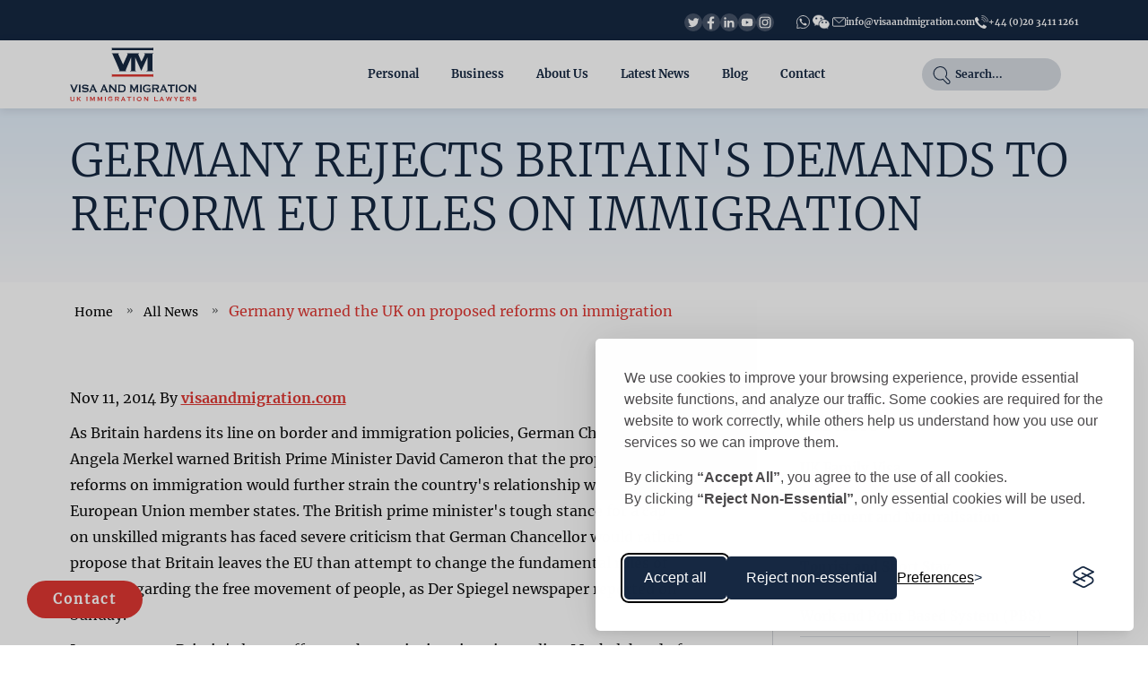

--- FILE ---
content_type: text/html; charset=UTF-8
request_url: https://www.visaandmigration.com/news/germany-rejects-britain%E2%80%99s-demands-to-reform-eu-rules-on-immigration/53.html
body_size: 24024
content:
<!DOCTYPE html>
<html lang="en">
    <head><meta name="ahrefs-site-verification" content="ab60ec12c0d1a932bd149560b76d2824a3dcba802906e2bd4a3752535773d04e">
        <link rel="canonical" href="https://www.visaandmigration.com/news/germany-rejects-britain%E2%80%99s-demands-to-reform-eu-rules-on-immigration/53.html" />
        <meta charset="utf-8">

<!-- SITE TITLE -->
<title>Germany warned the UK on proposed reforms on immigration</title>

<meta http-equiv="X-UA-Compatible" content="IE=edge"/>
<base href="https://www.visaandmigration.com/">
<meta name="viewport" content="width=device-width, initial-scale=1.0">
<meta name="description" content="German Chancellor Angela Merkel warned David Cameron that the proposed reforms on immigration would further strain the country&#039;s relationship with EU.">
<meta name="keywords" content="">
<meta name="author" content="">
<link rel="apple-touch-icon" sizes="180x180" href="https://www.visaandmigration.com/frontend/apple-touch-icon.png" />
<link rel="icon" type="image/png" sizes="16x16" href="https://www.visaandmigration.com/frontend/images/favicon-16x16.png" />
<link rel="icon" type="image/png" sizes="32x32" href="https://www.visaandmigration.com/frontend/images/favicon-32x32.png" />
<link rel="icon" type="image/png" sizes="192x192" href="https://www.visaandmigration.com/frontend/images/android-chrome-192x192.png" />
<link rel="icon" type="image/png" sizes="512x512" href="https://www.visaandmigration.com/frontend/images/android-chrome-512x512.png" />
<link rel="shortcut icon" href="https://www.visaandmigration.com/frontend/images/favicon.ico" />
<!-- Preconnect to required domains -->
<link rel="preconnect" href="https://cdn.jsdelivr.net" crossorigin>
<link rel="preconnect" href="https://cdnjs.cloudflare.com" crossorigin>
<link rel="preconnect" href="https://fonts.gstatic.com" crossorigin>
<link rel="preconnect" href="https://www.googletagmanager.com" crossorigin> <!-- optional -->

<link rel="preload" href="https://cdn.jsdelivr.net/npm/bootstrap@5.3.3/dist/css/bootstrap.min.css"  as="style"  onload="this.onload=null;this.rel='stylesheet'">
<!--<link href="https://cdn.jsdelivr.net/npm/bootstrap-icons@1.10.5/font/bootstrap-icons.css" rel="stylesheet" /> --> 

<link rel="stylesheet" href="https://cdnjs.cloudflare.com/ajax/libs/OwlCarousel2/2.3.4/assets/owl.carousel.min.css" crossorigin>
<link rel="stylesheet" href="https://cdnjs.cloudflare.com/ajax/libs/OwlCarousel2/2.3.4/assets/owl.theme.default.min.css" crossorigin>

<script src="https://cdnjs.cloudflare.com/ajax/libs/OwlCarousel2/2.3.4/owl.carousel.min.js" defer></script>
<link rel="preload" href="https://www.visaandmigration.com/frontend/css/style_minify.css?v2243" as="style" onload="this.onload=null;this.rel='stylesheet'">
<link rel="preload" href="https://www.visaandmigration.com/frontend/css/responsive_minify.css?v24443" as="style" onload="this.onload=null;this.rel='stylesheet'">

<link rel="preload" href="https://www.visaandmigration.com/frontend/css/intlTelInput.css" as="style" onload="this.onload=null;this.rel='stylesheet'">
<link rel="preload" href="https://www.visaandmigration.com/frontend/css/silktide-consent-manager.css" as="style" onload="this.onload=null;this.rel='stylesheet'">


<noscript>
  <link rel="stylesheet" href="https://cdn.jsdelivr.net/npm/bootstrap@5.3.3/dist/css/bootstrap.min.css">
  <link rel="stylesheet" href="https://www.visaandmigration.com/frontend/css/style_minify.css?v2243">
  <link rel="stylesheet" href="https://www.visaandmigration.com/frontend/css/responsive_minify.css?v24443">
  <link rel="stylesheet" href="https://www.visaandmigration.com/frontend/css/intlTelInput.css"  >
  <link rel="stylesheet" id="silktide-consent-manager-css" href="https://www.visaandmigration.com/frontend/css/silktide-consent-manager.css"> 
</noscript>
<script src='https://www.google.com/recaptcha/api.js'></script>

   
         <!-- Google Tag Manager -->
        <script>(function(w,d,s,l,i){w[l]=w[l]||[];w[l].push({'gtm.start':
        new Date().getTime(),event:'gtm.js'});var f=d.getElementsByTagName(s)[0],
        j=d.createElement(s),dl=l!='dataLayer'?'&l='+l:'';j.async=true;j.src=
        'https://www.googletagmanager.com/gtm.js?id='+i+dl;f.parentNode.insertBefore(j,f);
        })(window,document,'script','dataLayer','GTM-T6XMZ79');</script>
        <!-- End Google Tag Manager -->
        
        <meta name='robots' content='index, follow, max-image-preview:large, max-snippet:-1, max-video-preview:-1' />
		<link rel="alternate" hreflang="en-GB" href="https://www.visaandmigration.com/"/> 
    </head>
    <body>
    <!-- Google Tag Manager (noscript) -->
    <noscript><iframe src="https://www.googletagmanager.com/ns.html?id=GTM-T6XMZ79"
    height="0" width="0" style="display:none;visibility:hidden"></iframe></noscript>
    <!-- End Google Tag Manager (noscript) -->
    

<!-- --------perloader-------- -->
    

     <!-- ------header-section----- -->
    <header class="desktop-header">
      <!-- ---top-header-section--- -->
      <div class="top-header">
        <div class="container">
          <div class="row">
            <div class="col-12">
              <div class="top-header-right d-flex align-items-center justify-content-end gap-4">
                <a target="__blank" href="https://twitter.com/visamigrationuk"><img loading="lazy" class="top-header-social-icons" src="https://www.visaandmigration.com/frontend/svg_icons/twitter.svg" alt="image" /></a>
                <a target="__blank" href="https://www.facebook.com/Visa-and-Migration-1653363178270728"><img loading="lazy" class="top-header-social-icons" src="https://www.visaandmigration.com/frontend/svg_icons/fb.svg" alt="image" /></a>
                <a target="__blank" href="https://www.linkedin.com/company/visa-and-migration-ltd/"><img loading="lazy" class="top-header-social-icons" src="https://www.visaandmigration.com/frontend/svg_icons/in.svg" alt="image" /></a>
                <a target="__blank" href="https://www.youtube.com/channel/UClVeT7mZdK154XtiOL5hKqg/featured"><img loading="lazy" class="top-header-social-icons" src="https://www.visaandmigration.com/frontend/svg_icons/yt.svg" alt="image" /></a>
                <a target="__blank" href="https://www.instagram.com/visaandmigrationuk/" style="margin-right: 2.5rem"><img loading="lazy" class="top-header-social-icons" src="https://www.visaandmigration.com/frontend/svg_icons/insta.svg" alt="image" /></a>
                <div class="top-header-right-contact">
                    <a target="__blank" href="https://wa.me/447587878786" class="d-flex align-items-center gap-3">
                    <img loading="lazy" src="https://www.visaandmigration.com/frontend/svg_icons/whatsup.svg" alt="image" /> 
                    </a>
                </div>
                <div class="top-header-right-contact">
                    <a target="__blank" href="weixin://dl/add?phone=447587878786" class="d-flex align-items-center gap-3">
                    <img loading="lazy" src="https://www.visaandmigration.com/frontend/svg_icons/wechat.webp" alt="image" style="width:25px;height:25px;"/> 
                    </a>
                </div>
                <div class="top-header-right-contact">
                    <a href="mailto:info@visaandmigration.com" class="d-flex align-items-center gap-3">
                    <img loading="lazy" src="https://www.visaandmigration.com/frontend/svg_icons/email.svg" alt="image" />
                    <span>info@visaandmigration.com</span>
                    </a>
                </div>
                <div class="top-header-right-contact">
                    <a href="javascript:;" onclick="callonClick();" class="d-flex align-items-center gap-3">
                    <img loading="lazy" src="https://www.visaandmigration.com/frontend/svg_icons/phone.svg" alt="image" />
                    <span>+44 (0)20 3411 1261</span>
                    </a>
                </div>
                </div>
            </div>
          </div>
        </div>
      </div>
      <!-- -----main-header-section---  -->
      <div class="main-header">
        <nav class="navbar navbar-expand-lg">
          <div class="container">

             <a href="https://www.visaandmigration.com"  class="navbar-brand">
                    
                  <img loading="lazy" src="https://www.visaandmigration.com/frontend/svg_icons/logo.svg" class="img-fluid" alt="visa and migration Ltd" title="visa and migration Ltd">
                                </a>
              
            <button
              class="navbar-toggler"
              type="button"
              data-bs-toggle="collapse"
              data-bs-target="#navbarNav"
            >
              <span class="navbar-toggler-icon"></span>
            </button>

            <div class="collapse navbar-collapse" id="navbarNav">
              <ul class="navbar-nav ms-auto">
                <li class="nav-item"></li>

                <li class="nav-item dropdown mega-dropdown">
                  <a class="nav-link dropdown-toggle" href="#" id="servicesDropdown1" role="button" data-bs-toggle="dropdown" data-bs-auto-close="outside">
                    Personal  <i class="bi bi-caret-down-fill"></i>
                  </a>
                </li>

                <li class="nav-item dropdown mega-dropdown">
                  <a class="nav-link dropdown-toggle" href="#" id="servicesDropdown2" role="button" data-bs-toggle="dropdown" data-bs-auto-close="outside">
                    Business  <i class="bi bi-caret-down-fill"></i>
                  </a>
                </li>

               

                <li class="nav-item"> 
                  <a class="nav-link" href="https://www.visaandmigration.com/about.html">About Us</a>
                </li>
                <li class="nav-item">
                  <a class="nav-link" href="https://www.visaandmigration.com/latest-news.html">Latest News</a>
                </li>
                <li class="nav-item">
                  <a class="nav-link" href="https://www.visaandmigration.com/blog">Blog</a>
                </li>
                <li class="nav-item">
                  <a class="nav-link" href="https://www.visaandmigration.com/contact.html">Contact</a>
                </li>
               <li>
              <li class="header-search-btn search-btn">
                
                <button class="hsb-btn">
                <img loading="lazy" src="https://www.visaandmigration.com/frontend/svg_icons/search.svg" alt="Search" />
              </button>
              <input type="text" placeholder="Search..." name="keyword" value="" />

             
              </li>
                
                  
               
              </ul>
              <div
                class="dropdown-menu mega-menu-fullscreen"
                aria-labelledby="servicesDropdown1"
              >
                <div class="mega-dropdown-content">
                <div class="mega-sidebar">
                    <div class="nav nav-pills flex-column">
                        <a class="nav-link active" 
                        href="https://www.visaandmigration.com/family-visas.html" 
                        data-bs-target="#cat-16-uk-family" 
                        aria-selected="true" 
                        role="tab" 
                        tabindex="0">
                        UK Family  Visa 
                    </a><a class="nav-link " 
                        href="https://www.visaandmigration.com/uk-settlement.html" 
                        data-bs-target="#cat-18-settlement" 
                        aria-selected="false" 
                        role="tab" 
                        tabindex="-1">
                        Settlement  And Naturalisation
 
                    </a><a class="nav-link " 
                        href="https://www.visaandmigration.com/tourist-short-stay.html" 
                        data-bs-target="#cat-19-tourist-and" 
                        aria-selected="false" 
                        role="tab" 
                        tabindex="-1">
                        Tourist And  Short Stay
 
                    </a><a class="nav-link " 
                        href="https://www.visaandmigration.com/work-point-based-system.html" 
                        data-bs-target="#cat-20-work-and-point" 
                        aria-selected="false" 
                        role="tab" 
                        tabindex="-1">
                        Work And Point  Based System (PBS) 
                    </a><a class="nav-link " 
                        href="https://www.visaandmigration.com/immigration-appeals-refusals.html" 
                        data-bs-target="#cat-21-immigration-appeals" 
                        aria-selected="false" 
                        role="tab" 
                        tabindex="-1">
                        Immigration Appeals  And Refusals
 
                    </a><a class="nav-link " 
                        href="https://www.visaandmigration.com/brexit-appendixeu.html" 
                        data-bs-target="#cat-26-brexit-and" 
                        aria-selected="false" 
                        role="tab" 
                        tabindex="-1">
                        Brexit And  Appendix EU 
                    </a><a class="nav-link " 
                        href="https://www.visaandmigration.com/humanrights-asylum-bail.html" 
                        data-bs-target="#cat-27-human-rights" 
                        aria-selected="false" 
                        role="tab" 
                        tabindex="-1">
                        Human Rights Asylum & Bail 
                    </a><a class="nav-link " 
                        href="https://www.visaandmigration.com/student-graduate-visas.html" 
                        data-bs-target="#cat-35-student" 
                        aria-selected="false" 
                        role="tab" 
                        tabindex="-1">
                        Student & Graduate Visas 
                    </a><a class="nav-link " 
                        href="https://www.visaandmigration.com/other-rules.html" 
                        data-bs-target="#cat-22-other-rules" 
                        aria-selected="false" 
                        role="tab" 
                        tabindex="-1">
                        Other Rules  And Categories
 
                    </a>
                    </div>
                </div>

                  <div class="mega-content">
                      <div class="tab-content">
                          <div class="tab-pane fade show active" 
                                id="cat-16-uk-family"
                                role="tabpanel">
                                <div class="row"><div class="col-md-4">
                                    <a href="https://www.visaandmigration.com/service/uk-fiance-visa/8.html">UK Fiance Visa</a>
                                </div><div class="col-md-4">
                                    <a href="https://www.visaandmigration.com/service/uk-unmarried-partner-visa/9.html">UK Unmarried Partner Visa</a>
                                </div><div class="col-md-4">
                                    <a href="https://www.visaandmigration.com/service/uk-marriage-or-spouse-visa/11.html">UK Marriage or Spouse Visa</a>
                                </div><div class="col-md-4">
                                    <a href="https://www.visaandmigration.com/service/adult-dependent-relative/12.html">Adult Dependent Relative</a>
                                </div><div class="col-md-4">
                                    <a href="https://www.visaandmigration.com/service/uk-child-visa/13.html">UK Child Visa</a>
                                </div><div class="col-md-4">
                                    <a href="https://www.visaandmigration.com/service/uk-civil-partnership-visa/14.html">UK Civil Partnership Visa</a>
                                </div><div class="col-md-4">
                                    <a href="https://www.visaandmigration.com/service/visas-in-spousal-separation-or-divorce-cases/15.html">Visas in Spousal Separation or Divorce Cases</a>
                                </div><div class="col-md-4">
                                    <a href="https://www.visaandmigration.com/service/join-or-remain-with-family-in-the-uk/16.html">Join or Remain with Family in the UK</a>
                                </div><div class="col-md-4">
                                    <a href="https://www.visaandmigration.com/service/domestic-violence-right-to-stay/56.html">Domestic Violence: Right to Stay</a>
                                </div><div class="col-md-4">
                                    <a href="https://www.visaandmigration.com/service/parent-of-a-child-in-the-uk/91.html">Parent of a Child in the UK </a>
                                </div><div class="col-md-4">
                                    <a href="https://www.visaandmigration.com/service/uk-spouse-visa/102.html">UK Spouse Visa</a>
                                </div><div class="col-md-4">
                                    <a href="https://www.visaandmigration.com/service/uk-marriage-visas/103.html">UK Marriage Visas</a>
                                </div><div class="col-md-4">
                                    <a href="https://www.visaandmigration.com/service/uk-spouse-visa-extension/104.html">UK Spouse Visa Extension</a>
                                </div><div class="col-md-4">
                                    <a href="https://www.visaandmigration.com/service/10-year-partner-route/106.html">10-year Partner Route</a>
                                </div><div class="col-md-4">
                                    <a href="https://www.visaandmigration.com/service/10-year-parent-route/107.html">10-year parent Route</a>
                                </div><div class="col-md-4">
                                    <a href="https://www.visaandmigration.com/service/family-reunion/108.html">Family Reunion</a>
                                </div><div class="col-md-4">
                                    <a href="https://www.visaandmigration.com/service/uk-partner-visa/111.html">UK Partner Visa</a>
                                </div><div class="col-md-4">
                                    <a href="https://www.visaandmigration.com/service/uk-partner-visa-extension/112.html">UK Partner Visa Extension</a>
                                </div><div class="col-md-4">
                                    <a href="https://www.visaandmigration.com/service/domestic-abuse/113.html">Domestic Abuse</a>
                                </div><div class="col-md-4">
                                    <a href="https://www.visaandmigration.com/service/hm-forces-and-family-members/114.html">HM Forces and Family Members</a>
                                </div></div></div><div class="tab-pane fade " 
                                id="cat-18-settlement"
                                role="tabpanel">
                                <div class="row"><div class="col-md-4">
                                    <a href="https://www.visaandmigration.com/service/indefinite-leave-to-remain-ilr/24.html">Indefinite Leave to Remain (ILR)</a>
                                </div><div class="col-md-4">
                                    <a href="https://www.visaandmigration.com/service/long-residence-ilr/25.html">Long Residence ILR</a>
                                </div><div class="col-md-4">
                                    <a href="https://www.visaandmigration.com/service/returning-resident/26.html">Returning Resident</a>
                                </div><div class="col-md-4">
                                    <a href="https://www.visaandmigration.com/service/no-time-limit-stamp/27.html">No Time Limit Stamp</a>
                                </div><div class="col-md-4">
                                    <a href="https://www.visaandmigration.com/service/right-of-abode/28.html">Right of Abode</a>
                                </div><div class="col-md-4">
                                    <a href="https://www.visaandmigration.com/service/british-citizenship/30.html">British Citizenship</a>
                                </div><div class="col-md-4">
                                    <a href="https://www.visaandmigration.com/service/registration-of-a-child-as-a-british-citizen/31.html">Registration of a Child as a British Citizen</a>
                                </div><div class="col-md-4">
                                    <a href="https://www.visaandmigration.com/service/applying-to-settle-in-uk-if-your-partner-dies-bereaved-partner/32.html">Applying to Settle in UK if Your Partner Dies - Bereaved Partner</a>
                                </div><div class="col-md-4">
                                    <a href="https://www.visaandmigration.com/service/life-in-the-uk-test/33.html">Life in the UK Test</a>
                                </div><div class="col-md-4">
                                    <a href="https://www.visaandmigration.com/service/british-citizenship-by-discretion/95.html">British Citizenship by Discretion</a>
                                </div><div class="col-md-4">
                                    <a href="https://www.visaandmigration.com/service/settlement-family-life/117.html">Settlement Family Life</a>
                                </div><div class="col-md-4">
                                    <a href="https://www.visaandmigration.com/service/revocation-of-british-citizenship/118.html">Revocation of British Citizenship</a>
                                </div><div class="col-md-4">
                                    <a href="https://www.visaandmigration.com/service/naturalisation/119.html">Naturalisation</a>
                                </div><div class="col-md-4">
                                    <a href="https://www.visaandmigration.com/service/passport-applications/120.html">Passport Applications</a>
                                </div></div></div><div class="tab-pane fade " 
                                id="cat-19-tourist-and"
                                role="tabpanel">
                                <div class="row"><div class="col-md-4">
                                    <a href="https://www.visaandmigration.com/service/uk-transit-visa/35.html">UK Transit Visa</a>
                                </div><div class="col-md-4">
                                    <a href="https://www.visaandmigration.com/service/uk-visitor-or-tourist-visa/36.html">UK Visitor or Tourist Visa</a>
                                </div><div class="col-md-4">
                                    <a href="https://www.visaandmigration.com/service/parent-of-a-tier-4-child-visa/38.html">Parent of a Tier 4 Child Visa</a>
                                </div><div class="col-md-4">
                                    <a href="https://www.visaandmigration.com/service/uk-marriage-visitor-visa/121.html">UK Marriage Visitor Visa</a>
                                </div><div class="col-md-4">
                                    <a href="https://www.visaandmigration.com/service/uk-family-visitor-visa/122.html">UK Family Visitor Visa</a>
                                </div><div class="col-md-4">
                                    <a href="https://www.visaandmigration.com/service/entertainment-visitor-visa/123.html">Entertainment Visitor Visa</a>
                                </div><div class="col-md-4">
                                    <a href="https://www.visaandmigration.com/service/uk-medical-visitor-visa/124.html">UK Medical Visitor Visa </a>
                                </div><div class="col-md-4">
                                    <a href="https://www.visaandmigration.com/service/uk-visitor-visa-extension/125.html">UK Visitor Visa Extension</a>
                                </div></div></div><div class="tab-pane fade " 
                                id="cat-20-work-and-point"
                                role="tabpanel">
                                <div class="row"><div class="col-md-4">
                                    <a href="https://www.visaandmigration.com/service/appendix-t5/1.html">Appendix T5</a>
                                </div><div class="col-md-4">
                                    <a href="https://www.visaandmigration.com/service/appendix-skilled-worker-visa/42.html">Appendix Skilled Worker Visa</a>
                                </div><div class="col-md-4">
                                    <a href="https://www.visaandmigration.com/service/tier-2-minister-of-religion-visa/44.html">Tier 2 Minister of Religion Visa</a>
                                </div><div class="col-md-4">
                                    <a href="https://www.visaandmigration.com/service/point-based-system-dependents/72.html">Point Based System Dependents</a>
                                </div><div class="col-md-4">
                                    <a href="https://www.visaandmigration.com/service/points-based-system/97.html">Points Based System</a>
                                </div><div class="col-md-4">
                                    <a href="https://www.visaandmigration.com/service/uk-health-and-care-worker-visas/126.html">UK Health and Care Worker Visas </a>
                                </div><div class="col-md-4">
                                    <a href="https://www.visaandmigration.com/service/global-talent-visa/128.html">Global Talent Visa</a>
                                </div><div class="col-md-4">
                                    <a href="https://www.visaandmigration.com/service/skilled-worker-ilr/131.html">Skilled Worker ILR</a>
                                </div><div class="col-md-4">
                                    <a href="https://www.visaandmigration.com/service/high-potential-individual-hpi-visa/132.html">High Potential Individual (HPI) visa</a>
                                </div></div></div><div class="tab-pane fade " 
                                id="cat-21-immigration-appeals"
                                role="tabpanel">
                                <div class="row"><div class="col-md-4">
                                    <a href="https://www.visaandmigration.com/service/uk-visa-refusals-and-appeals/49.html">UK Visa Refusals and Appeals</a>
                                </div><div class="col-md-4">
                                    <a href="https://www.visaandmigration.com/service/administrative-review/50.html">Administrative Review</a>
                                </div><div class="col-md-4">
                                    <a href="https://www.visaandmigration.com/service/reconsideration-after-visa-refusal/52.html">Reconsideration After Visa Refusal</a>
                                </div></div></div><div class="tab-pane fade " 
                                id="cat-26-brexit-and"
                                role="tabpanel">
                                <div class="row"><div class="col-md-4">
                                    <a href="https://www.visaandmigration.com/service/eu-settlement-scheme/17.html">EU Settlement Scheme</a>
                                </div><div class="col-md-4">
                                    <a href="https://www.visaandmigration.com/service/retained-right-of-residence-appendix-eu/23.html">Retained Right of Residence - Appendix EU</a>
                                </div><div class="col-md-4">
                                    <a href="https://www.visaandmigration.com/service/appendix-eu/98.html">Appendix EU</a>
                                </div><div class="col-md-4">
                                    <a href="https://www.visaandmigration.com/service/pre-settled-status/109.html">Pre-settled Status</a>
                                </div><div class="col-md-4">
                                    <a href="https://www.visaandmigration.com/service/settled-status/110.html">Settled Status</a>
                                </div><div class="col-md-4">
                                    <a href="https://www.visaandmigration.com/service/family-members-of-eu-national/115.html">Family Members of EU National</a>
                                </div><div class="col-md-4">
                                    <a href="https://www.visaandmigration.com/service/dependents-of-eu-nationals/116.html">Dependents of EU Nationals</a>
                                </div></div></div><div class="tab-pane fade " 
                                id="cat-27-human-rights"
                                role="tabpanel">
                                <div class="row"><div class="col-md-4">
                                    <a href="https://www.visaandmigration.com/service/children-and-their-best-interest-in-the-uk/51.html">Children and Their Best Interest in the UK</a>
                                </div><div class="col-md-4">
                                    <a href="https://www.visaandmigration.com/service/human-rights-and-immigration-law/53.html">Human Rights and Immigration Law</a>
                                </div><div class="col-md-4">
                                    <a href="https://www.visaandmigration.com/service/apply-to-stay-in-the-uk-as-a-stateless-person/77.html">Apply to stay in the UK as a Stateless Person</a>
                                </div><div class="col-md-4">
                                    <a href="https://www.visaandmigration.com/service/advice-on-detention-and-deportation/80.html">Advice on Detention and Deportation</a>
                                </div><div class="col-md-4">
                                    <a href="https://www.visaandmigration.com/service/7-year-child-parent-route/94.html">7 year child parent route</a>
                                </div><div class="col-md-4">
                                    <a href="https://www.visaandmigration.com/service/exceptional-circumstances/133.html">Exceptional Circumstances</a>
                                </div><div class="col-md-4">
                                    <a href="https://www.visaandmigration.com/service/best-interest-of-the-child/134.html">Best interest of the child</a>
                                </div><div class="col-md-4">
                                    <a href="https://www.visaandmigration.com/service/asylum-and-refugee/138.html">Asylum and Refugee</a>
                                </div><div class="col-md-4">
                                    <a href="https://www.visaandmigration.com/service/human-trafficking/139.html">Human Trafficking</a>
                                </div><div class="col-md-4">
                                    <a href="https://www.visaandmigration.com/service/humanitarian-protection/140.html">Humanitarian protection</a>
                                </div><div class="col-md-4">
                                    <a href="https://www.visaandmigration.com/service/immigration-bail/141.html">Immigration Bail</a>
                                </div></div></div><div class="tab-pane fade " 
                                id="cat-35-student"
                                role="tabpanel">
                                <div class="row"><div class="col-md-4">
                                    <a href="https://www.visaandmigration.com/service/short-term-student-visa/34.html">Short Term Student Visa</a>
                                </div><div class="col-md-4">
                                    <a href="https://www.visaandmigration.com/service/tier-4-student-visa/47.html">Tier 4 Student Visa</a>
                                </div><div class="col-md-4">
                                    <a href="https://www.visaandmigration.com/service/child-student-visa/129.html">Child Student Visa </a>
                                </div><div class="col-md-4">
                                    <a href="https://www.visaandmigration.com/service/uk-graduate-visa/130.html">UK Graduate Visa </a>
                                </div></div></div><div class="tab-pane fade " 
                                id="cat-22-other-rules"
                                role="tabpanel">
                                <div class="row"><div class="col-md-4">
                                    <a href="https://www.visaandmigration.com/service/uk-visa/5.html">UK Visa</a>
                                </div><div class="col-md-4">
                                    <a href="https://www.visaandmigration.com/service/dependent-visa/21.html">Dependent Visa</a>
                                </div><div class="col-md-4">
                                    <a href="https://www.visaandmigration.com/service/apply-for-a-travel-document/54.html">Apply for a Travel Document</a>
                                </div><div class="col-md-4">
                                    <a href="https://www.visaandmigration.com/service/discretionary-leave-to-remain/55.html">Discretionary Leave to Remain</a>
                                </div><div class="col-md-4">
                                    <a href="https://www.visaandmigration.com/service/lost-biometric-residence-permit-card/58.html">Lost Biometric Residence Permit Card</a>
                                </div><div class="col-md-4">
                                    <a href="https://www.visaandmigration.com/service/premium-and-same-day-visa-service/60.html">Premium and Same Day Visa Service</a>
                                </div><div class="col-md-4">
                                    <a href="https://www.visaandmigration.com/service/visa-switching-rules/61.html">Visa Switching Rules</a>
                                </div><div class="col-md-4">
                                    <a href="https://www.visaandmigration.com/service/transfer-of-condition-for-stay-in-uk/62.html">Transfer of Condition for Stay in UK</a>
                                </div><div class="col-md-4">
                                    <a href="https://www.visaandmigration.com/service/uk-ancestry-visa/63.html">UK Ancestry Visa</a>
                                </div><div class="col-md-4">
                                    <a href="https://www.visaandmigration.com/service/english-language-requirements/65.html">English Language Requirements</a>
                                </div><div class="col-md-4">
                                    <a href="https://www.visaandmigration.com/service/uk-entry-clearance/90.html">UK Entry Clearance</a>
                                </div><div class="col-md-4">
                                    <a href="https://www.visaandmigration.com/service/ancestry-visa-dependents/135.html">Ancestry Visa Dependents</a>
                                </div><div class="col-md-4">
                                    <a href="https://www.visaandmigration.com/service/bno-visa-for-hong-kong-british-nationals/142.html">BNO Visa for Hong Kong British Nationals</a>
                                </div></div></div>
                      </div>
                  
                  </div>
                </div>
              </div>
              <div
                class="dropdown-menu mega-menu-fullscreen"
                aria-labelledby="servicesDropdown2"
              >
                <div class="mega-dropdown-content">
                <div class="mega-sidebar">
                    <div class="nav nav-pills flex-column">
                        <a class="nav-link active" 
                  href="https://www.visaandmigration.com/companies-employers.html" 
                  data-bs-target="#cat-24-companies" 
                  aria-selected="true" 
                  role="tab" 
                  tabindex="0">
                  Companies  & Licences
               </a><a class="nav-link " 
                  href="https://www.visaandmigration.com/entrepreneurs-innovators-investors.html" 
                  data-bs-target="#cat-28-entrepreneurs" 
                  aria-selected="false" 
                  role="tab" 
                  tabindex="-1">
                  Entrepreneurs Innovators & Investors
               </a><a class="nav-link " 
                  href="https://www.visaandmigration.com/sponsor-compliance.html" 
                  data-bs-target="#cat-29-sponsor" 
                  aria-selected="false" 
                  role="tab" 
                  tabindex="-1">
                  Sponsor Compliance
               </a><a class="nav-link " 
                  href="https://www.visaandmigration.com/short-stay-visas.html" 
                  data-bs-target="#cat-30-short" 
                  aria-selected="false" 
                  role="tab" 
                  tabindex="-1">
                  Short Stay Visas
               </a><a class="nav-link " 
                  href="https://www.visaandmigration.com/temporary-worker-visas.html" 
                  data-bs-target="#cat-31-temporary" 
                  aria-selected="false" 
                  role="tab" 
                  tabindex="-1">
                  Temporary Worker Visas
               </a><a class="nav-link " 
                  href="https://www.visaandmigration.com/global-business-mobility-expansion.html" 
                  data-bs-target="#cat-32-global-business-mobility" 
                  aria-selected="false" 
                  role="tab" 
                  tabindex="-1">
                  Global Business Mobility & Expansion
               </a><a class="nav-link " 
                  href="https://www.visaandmigration.com/specialist-work-visas.html" 
                  data-bs-target="#cat-33-specialist" 
                  aria-selected="false" 
                  role="tab" 
                  tabindex="-1">
                  Specialist Work Visas
               </a><a class="nav-link " 
                  href="https://www.visaandmigration.com/other-work-visas.html" 
                  data-bs-target="#cat-34-other" 
                  aria-selected="false" 
                  role="tab" 
                  tabindex="-1">
                  Other Work Visas
               </a>
                    </div>
                </div>

                  <div class="mega-content">

                      <div class="tab-content">
                          <div class="tab-pane fade show active" 
                         id="cat-24-companies"
                         role="tabpanel">
                         <div class="row"><div class="col-md-4">
                            <a href="https://www.visaandmigration.com/service/sponsorship-licence/82.html">Sponsorship Licence</a>
                          </div><div class="col-md-4">
                            <a href="https://www.visaandmigration.com/service/maintaining-sponsor-management-system/84.html">Maintaining Sponsor Management System</a>
                          </div><div class="col-md-4">
                            <a href="https://www.visaandmigration.com/service/employing-foreign-nationals/87.html">Employing Foreign Nationals</a>
                          </div><div class="col-md-4">
                            <a href="https://www.visaandmigration.com/service/certificate-of-sponsorship/105.html">Certificate of Sponsorship</a>
                          </div><div class="col-md-4">
                            <a href="https://www.visaandmigration.com/service/formation-of-company/136.html">Formation of Company</a>
                          </div><div class="col-md-4">
                            <a href="https://www.visaandmigration.com/service/sponsor-licence-refusal/137.html">Sponsor Licence Refusal</a>
                          </div></div></div><div class="tab-pane fade " 
                         id="cat-28-entrepreneurs"
                         role="tabpanel">
                         <div class="row"><div class="col-md-4">
                            <a href="https://www.visaandmigration.com/service/entrepreneur-visa/39.html">Entrepreneur Visa </a>
                          </div><div class="col-md-4">
                            <a href="https://www.visaandmigration.com/service/tier-1-graduate-entrepreneur-visa/40.html">Tier 1 Graduate Entrepreneur Visa</a>
                          </div><div class="col-md-4">
                            <a href="https://www.visaandmigration.com/service/tier-1-investor-visa/41.html">Tier 1 Investor Visa</a>
                          </div><div class="col-md-4">
                            <a href="https://www.visaandmigration.com/service/entrepreneur-visa-extension/93.html">Entrepreneur Visa Extension</a>
                          </div></div></div><div class="tab-pane fade " 
                         id="cat-29-sponsor"
                         role="tabpanel">
                         <div class="row"><div class="col-md-4">
                            <a href="https://www.visaandmigration.com/service/maintaining-compliance-records-for-sponsors/83.html">Maintaining Compliance Records for Sponsors</a>
                          </div></div></div><div class="tab-pane fade " 
                         id="cat-30-short"
                         role="tabpanel">
                         <div class="row"><div class="col-md-4">
                            <a href="https://www.visaandmigration.com/service/permitted-paid-engagement-visa/37.html">Permitted Paid Engagement Visa</a>
                          </div><div class="col-md-4">
                            <a href="https://www.visaandmigration.com/service/uk-business-visitor-visa/127.html">UK Business Visitor Visa</a>
                          </div></div></div><div class="tab-pane fade " 
                         id="cat-31-temporary"
                         role="tabpanel">
                         <div class="row"></div></div><div class="tab-pane fade " 
                         id="cat-32-global-business-mobility"
                         role="tabpanel">
                         <div class="row"><div class="col-md-4">
                            <a href="https://www.visaandmigration.com/service/uk-expansion-worker/85.html">UK Expansion Worker</a>
                          </div><div class="col-md-4">
                            <a href="https://www.visaandmigration.com/service/global-business-mobility/86.html">Global Business Mobility</a>
                          </div></div></div><div class="tab-pane fade " 
                         id="cat-33-specialist"
                         role="tabpanel">
                         <div class="row"><div class="col-md-4">
                            <a href="https://www.visaandmigration.com/service/tier-1-exceptional-talent-visa/76.html">Tier 1 Exceptional Talent Visa</a>
                          </div></div></div><div class="tab-pane fade " 
                         id="cat-34-other"
                         role="tabpanel">
                         <div class="row"><div class="col-md-4">
                            <a href="https://www.visaandmigration.com/service/intra-company-transfer-visa/43.html">Intra Company Transfer Visa</a>
                          </div><div class="col-md-4">
                            <a href="https://www.visaandmigration.com/service/tier-2-general-visa/45.html">Tier 2 General Visa</a>
                          </div><div class="col-md-4">
                            <a href="https://www.visaandmigration.com/service/uk-sole-representative-visa/73.html">UK Sole Representative Visa</a>
                          </div><div class="col-md-4">
                            <a href="https://www.visaandmigration.com/service/domestic-worker/74.html">Domestic Worker</a>
                          </div></div></div>
                      </div>
                  
                  </div>
                </div>
              </div>
             
            </div>
          </div>
        </nav>
      </div>
    </header>

     <!-- ============ -->
    <!-- ============ -->
     <!-- header search button animation -->
   <section class="full-scree-search-btn"> 
   <img loading="lazy" src="https://www.visaandmigration.com/frontend/images/icons8-cancel.svg" class="cancle-search-icon" alt="image" />
   <div class="fssb-box">
      <div class="fssb-data">
         <h1>What are you looking for?</h1>
         <div class="fssb-box-data-input">
            <form action="">
               <input type="text" placeholder="Search..." id="searchInput" />
               <i class="bi bi-search fssb-search-btn"></i>
            </form>
            <div class="search_form_articles" id="searchResults">
               <!-- Results will appear here -->
            </div>
            
         </div>
      </div>
   </div>
</section>
     
    <!-- ============ -->
    <section class="mobile-top-w-m-header">
      <div class="mtwmh-box">
       
        <div class="mtwmh-flex">
          <img loading="lazy" src="https://www.visaandmigration.com/frontend/svg_icons/phone.svg" alt="image" />
          <a href="javascript:;" onclick="callonClick();" >+44 (0)20 3411 1261</a>
        </div>

         <div class="mtwmh-flex">
          <img loading="lazy" src="https://www.visaandmigration.com/frontend/svg_icons/whatsup.svg" alt="image" />
          <a  target="__blank" href="https://wa.me/447587878786" >Whatsapp Us</a>
        </div>
      </div>
    </section>
    <!-- ============ -->
    <!-- ------mobile-header-section----- -->
    <section class="mobile-header">
      <div class="mobile-header-main-box">
        <div class="mobile-header-box">
          <div class="mobile-header-logo">
            <a href="index.html"
              ><img loading="lazy" src="https://www.visaandmigration.com/frontend/svg_icons/logo.svg" alt="Mobile logo"
            /></a>
          </div>
          <!-- -------all mobile dropdown menu-------- -->
          <div class="mobile-header-humberger">
            <div onclick="this.classList.toggle('active')">
              <svg
                xmlns="http://www.w3.org/2000/svg"
                width="150"
                height="150"
                viewBox="0 0 200 200"
              >
                <g stroke-width="6.5" stroke-linecap="round">
                  <path
                    d="M72 82.286h28.75"
                    fill="#009100"
                    fill-rule="evenodd"
                    stroke="#000"
                  />
                  <path
                    d="M100.75 103.714l72.482-.143c.043 39.398-32.284 71.434-72.16 71.434-39.878 0-72.204-32.036-72.204-71.554"
                    fill="none"
                    stroke="#000"
                  />
                  <path
                    d="M72 125.143h28.75"
                    fill="#009100"
                    fill-rule="evenodd"
                    stroke="#000"
                  />
                  <path
                    d="M100.75 103.714l-71.908-.143c.026-39.638 32.352-71.674 72.23-71.674 39.876 0 72.203 32.036 72.203 71.554"
                    fill="none"
                    stroke="#000"
                  />
                  <path
                    d="M100.75 82.286h28.75"
                    fill="#009100"
                    fill-rule="evenodd"
                    stroke="#000"
                  />
                  <path
                    d="M100.75 125.143h28.75"
                    fill="#009100"
                    fill-rule="evenodd"
                    stroke="#000"
                  />
                </g>
              </svg>
            </div>
          </div>
        </div>
        
        <!-- -------mobile main click open navbar------- -->
        <div class="mobile-header-nav hide">
          <ul>
            <li>
             <a href="#" 
                class="mobile-nav-link personal-link" 
                data-target="personalDropdown"
                onclick="event.preventDefault();">
                Personal Immigration 
                <i class="bi bi-chevron-down"></i>
              </a>
            </li>

            <li>
              <a href="#" class="mobile-nav-link personal-link" data-target="businessDropdown" onclick="event.preventDefault();">
                Business Immigration 
                <i class="bi bi-chevron-down"></i>
              </a>
            </li>
            
            <li><a href="https://www.visaandmigration.com/about.html" class="mobile-nav-link">About Us</a></li>
            <li><a href="https://www.visaandmigration.com/latest-news.html" class="mobile-nav-link">Latest News</a></li>
            <li><a href="https://www.visaandmigration.com/blog" class="mobile-nav-link">Blog</a></li>
            <li><a href="https://www.visaandmigration.com/contact.html" class="mobile-nav-link">Contact</a></li>
          </ul>
        </div>
        <!-- -------personal dropdown menu-------- -->
        <div class="personal-dropdown hide" id="personalDropdown">
          <div class="personal-dropdown-box">
            <div class="pdb-back-btn d-flex align-items-center gap-3">
              <i class="bi bi-arrow-left"></i>
              Back
            </div>
            <div
              class="personal-heading-text d-flex align-items-center justify-content-between">
              Personal Immigration 
              <i class="bi bi-chevron-down"></i>
            </div>
           
              <div class="personal-lists">
                
                    <div class="pl-one" data-target="#main_category_id_16">
                        <a href="https://www.visaandmigration.com/family-visas.html"  class="category-link-mobile">
                            UK Family  Visa
                        </a>
                        <i class="bi bi-chevron-down"></i>
                    </div>
                    <div class="pl-one" data-target="#main_category_id_18">
                        <a href="https://www.visaandmigration.com/uk-settlement.html"  class="category-link-mobile">
                            Settlement  And Naturalisation

                        </a>
                        <i class="bi bi-chevron-down"></i>
                    </div>
                    <div class="pl-one" data-target="#main_category_id_19">
                        <a href="https://www.visaandmigration.com/tourist-short-stay.html"  class="category-link-mobile">
                            Tourist And  Short Stay

                        </a>
                        <i class="bi bi-chevron-down"></i>
                    </div>
                    <div class="pl-one" data-target="#main_category_id_20">
                        <a href="https://www.visaandmigration.com/work-point-based-system.html"  class="category-link-mobile">
                            Work And Point  Based System (PBS)
                        </a>
                        <i class="bi bi-chevron-down"></i>
                    </div>
                    <div class="pl-one" data-target="#main_category_id_21">
                        <a href="https://www.visaandmigration.com/immigration-appeals-refusals.html"  class="category-link-mobile">
                            Immigration Appeals  And Refusals

                        </a>
                        <i class="bi bi-chevron-down"></i>
                    </div>
                    <div class="pl-one" data-target="#main_category_id_26">
                        <a href="https://www.visaandmigration.com/brexit-appendixeu.html"  class="category-link-mobile">
                            Brexit And  Appendix EU
                        </a>
                        <i class="bi bi-chevron-down"></i>
                    </div>
                    <div class="pl-one" data-target="#main_category_id_27">
                        <a href="https://www.visaandmigration.com/humanrights-asylum-bail.html"  class="category-link-mobile">
                            Human Rights Asylum & Bail
                        </a>
                        <i class="bi bi-chevron-down"></i>
                    </div>
                    <div class="pl-one" data-target="#main_category_id_35">
                        <a href="https://www.visaandmigration.com/student-graduate-visas.html"  class="category-link-mobile">
                            Student & Graduate Visas
                        </a>
                        <i class="bi bi-chevron-down"></i>
                    </div>
                    <div class="pl-one" data-target="#main_category_id_22">
                        <a href="https://www.visaandmigration.com/other-rules.html"  class="category-link-mobile">
                            Other Rules  And Categories

                        </a>
                        <i class="bi bi-chevron-down"></i>
                    </div>
              </div>
              
          </div>
        </div>
        <!-- personal dropdown child list 1111-------- -->
        <div class="personal-child-list hide" id="#main_category_id_16">
                                    <div class="personal-child-list-box">
                                    <div class="pcl-back-btn d-flex align-items-center gap-3">
                                    <i class="bi bi-arrow-left"></i>Back</div>
                                    <div class="pcl-heading d-flex align-items-center justify-content-between">
                                    UK Family  Visa<i class="bi bi-chevron-down"></i></div>
                                    <div class="pcl-links-data"><ul><li><a href="https://www.visaandmigration.com/service/uk-fiance-visa/8.html">UK Fiance Visa</a></li><li><a href="https://www.visaandmigration.com/service/uk-unmarried-partner-visa/9.html">UK Unmarried Partner Visa</a></li><li><a href="https://www.visaandmigration.com/service/uk-marriage-or-spouse-visa/11.html">UK Marriage or Spouse Visa</a></li><li><a href="https://www.visaandmigration.com/service/adult-dependent-relative/12.html">Adult Dependent Relative</a></li><li><a href="https://www.visaandmigration.com/service/uk-child-visa/13.html">UK Child Visa</a></li><li><a href="https://www.visaandmigration.com/service/uk-civil-partnership-visa/14.html">UK Civil Partnership Visa</a></li><li><a href="https://www.visaandmigration.com/service/visas-in-spousal-separation-or-divorce-cases/15.html">Visas in Spousal Separation or Divorce Cases</a></li><li><a href="https://www.visaandmigration.com/service/join-or-remain-with-family-in-the-uk/16.html">Join or Remain with Family in the UK</a></li><li><a href="https://www.visaandmigration.com/service/domestic-violence-right-to-stay/56.html">Domestic Violence: Right to Stay</a></li><li><a href="https://www.visaandmigration.com/service/parent-of-a-child-in-the-uk/91.html">Parent of a Child in the UK </a></li><li><a href="https://www.visaandmigration.com/service/uk-spouse-visa/102.html">UK Spouse Visa</a></li><li><a href="https://www.visaandmigration.com/service/uk-marriage-visas/103.html">UK Marriage Visas</a></li><li><a href="https://www.visaandmigration.com/service/uk-spouse-visa-extension/104.html">UK Spouse Visa Extension</a></li><li><a href="https://www.visaandmigration.com/service/10-year-partner-route/106.html">10-year Partner Route</a></li><li><a href="https://www.visaandmigration.com/service/10-year-parent-route/107.html">10-year parent Route</a></li><li><a href="https://www.visaandmigration.com/service/family-reunion/108.html">Family Reunion</a></li><li><a href="https://www.visaandmigration.com/service/uk-partner-visa/111.html">UK Partner Visa</a></li><li><a href="https://www.visaandmigration.com/service/uk-partner-visa-extension/112.html">UK Partner Visa Extension</a></li><li><a href="https://www.visaandmigration.com/service/domestic-abuse/113.html">Domestic Abuse</a></li><li><a href="https://www.visaandmigration.com/service/hm-forces-and-family-members/114.html">HM Forces and Family Members</a></li></ul></div></div></div><div class="personal-child-list hide" id="#main_category_id_18">
                                    <div class="personal-child-list-box">
                                    <div class="pcl-back-btn d-flex align-items-center gap-3">
                                    <i class="bi bi-arrow-left"></i>Back</div>
                                    <div class="pcl-heading d-flex align-items-center justify-content-between">
                                    Settlement  and Naturalisation
<i class="bi bi-chevron-down"></i></div>
                                    <div class="pcl-links-data"><ul><li><a href="https://www.visaandmigration.com/service/indefinite-leave-to-remain-ilr/24.html">Indefinite Leave to Remain (ILR)</a></li><li><a href="https://www.visaandmigration.com/service/long-residence-ilr/25.html">Long Residence ILR</a></li><li><a href="https://www.visaandmigration.com/service/returning-resident/26.html">Returning Resident</a></li><li><a href="https://www.visaandmigration.com/service/no-time-limit-stamp/27.html">No Time Limit Stamp</a></li><li><a href="https://www.visaandmigration.com/service/right-of-abode/28.html">Right of Abode</a></li><li><a href="https://www.visaandmigration.com/service/british-citizenship/30.html">British Citizenship</a></li><li><a href="https://www.visaandmigration.com/service/registration-of-a-child-as-a-british-citizen/31.html">Registration of a Child as a British Citizen</a></li><li><a href="https://www.visaandmigration.com/service/applying-to-settle-in-uk-if-your-partner-dies-bereaved-partner/32.html">Applying to Settle in UK if Your Partner Dies - Bereaved Partner</a></li><li><a href="https://www.visaandmigration.com/service/life-in-the-uk-test/33.html">Life in the UK Test</a></li><li><a href="https://www.visaandmigration.com/service/british-citizenship-by-discretion/95.html">British Citizenship by Discretion</a></li><li><a href="https://www.visaandmigration.com/service/settlement-family-life/117.html">Settlement Family Life</a></li><li><a href="https://www.visaandmigration.com/service/revocation-of-british-citizenship/118.html">Revocation of British Citizenship</a></li><li><a href="https://www.visaandmigration.com/service/naturalisation/119.html">Naturalisation</a></li><li><a href="https://www.visaandmigration.com/service/passport-applications/120.html">Passport Applications</a></li></ul></div></div></div><div class="personal-child-list hide" id="#main_category_id_19">
                                    <div class="personal-child-list-box">
                                    <div class="pcl-back-btn d-flex align-items-center gap-3">
                                    <i class="bi bi-arrow-left"></i>Back</div>
                                    <div class="pcl-heading d-flex align-items-center justify-content-between">
                                    Tourist and  Short Stay
<i class="bi bi-chevron-down"></i></div>
                                    <div class="pcl-links-data"><ul><li><a href="https://www.visaandmigration.com/service/uk-transit-visa/35.html">UK Transit Visa</a></li><li><a href="https://www.visaandmigration.com/service/uk-visitor-or-tourist-visa/36.html">UK Visitor or Tourist Visa</a></li><li><a href="https://www.visaandmigration.com/service/parent-of-a-tier-4-child-visa/38.html">Parent of a Tier 4 Child Visa</a></li><li><a href="https://www.visaandmigration.com/service/uk-marriage-visitor-visa/121.html">UK Marriage Visitor Visa</a></li><li><a href="https://www.visaandmigration.com/service/uk-family-visitor-visa/122.html">UK Family Visitor Visa</a></li><li><a href="https://www.visaandmigration.com/service/entertainment-visitor-visa/123.html">Entertainment Visitor Visa</a></li><li><a href="https://www.visaandmigration.com/service/uk-medical-visitor-visa/124.html">UK Medical Visitor Visa </a></li><li><a href="https://www.visaandmigration.com/service/uk-visitor-visa-extension/125.html">UK Visitor Visa Extension</a></li></ul></div></div></div><div class="personal-child-list hide" id="#main_category_id_20">
                                    <div class="personal-child-list-box">
                                    <div class="pcl-back-btn d-flex align-items-center gap-3">
                                    <i class="bi bi-arrow-left"></i>Back</div>
                                    <div class="pcl-heading d-flex align-items-center justify-content-between">
                                    Work and Point  Based System (PBS)<i class="bi bi-chevron-down"></i></div>
                                    <div class="pcl-links-data"><ul><li><a href="https://www.visaandmigration.com/service/appendix-t5/1.html">Appendix T5</a></li><li><a href="https://www.visaandmigration.com/service/appendix-skilled-worker-visa/42.html">Appendix Skilled Worker Visa</a></li><li><a href="https://www.visaandmigration.com/service/tier-2-minister-of-religion-visa/44.html">Tier 2 Minister of Religion Visa</a></li><li><a href="https://www.visaandmigration.com/service/point-based-system-dependents/72.html">Point Based System Dependents</a></li><li><a href="https://www.visaandmigration.com/service/points-based-system/97.html">Points Based System</a></li><li><a href="https://www.visaandmigration.com/service/uk-health-and-care-worker-visas/126.html">UK Health and Care Worker Visas </a></li><li><a href="https://www.visaandmigration.com/service/global-talent-visa/128.html">Global Talent Visa</a></li><li><a href="https://www.visaandmigration.com/service/skilled-worker-ilr/131.html">Skilled Worker ILR</a></li><li><a href="https://www.visaandmigration.com/service/high-potential-individual-hpi-visa/132.html">High Potential Individual (HPI) visa</a></li></ul></div></div></div><div class="personal-child-list hide" id="#main_category_id_21">
                                    <div class="personal-child-list-box">
                                    <div class="pcl-back-btn d-flex align-items-center gap-3">
                                    <i class="bi bi-arrow-left"></i>Back</div>
                                    <div class="pcl-heading d-flex align-items-center justify-content-between">
                                    Immigration Appeals  and Refusals
<i class="bi bi-chevron-down"></i></div>
                                    <div class="pcl-links-data"><ul><li><a href="https://www.visaandmigration.com/service/uk-visa-refusals-and-appeals/49.html">UK Visa Refusals and Appeals</a></li><li><a href="https://www.visaandmigration.com/service/administrative-review/50.html">Administrative Review</a></li><li><a href="https://www.visaandmigration.com/service/reconsideration-after-visa-refusal/52.html">Reconsideration After Visa Refusal</a></li></ul></div></div></div><div class="personal-child-list hide" id="#main_category_id_26">
                                    <div class="personal-child-list-box">
                                    <div class="pcl-back-btn d-flex align-items-center gap-3">
                                    <i class="bi bi-arrow-left"></i>Back</div>
                                    <div class="pcl-heading d-flex align-items-center justify-content-between">
                                    Brexit and  Appendix EU<i class="bi bi-chevron-down"></i></div>
                                    <div class="pcl-links-data"><ul><li><a href="https://www.visaandmigration.com/service/eu-settlement-scheme/17.html">EU Settlement Scheme</a></li><li><a href="https://www.visaandmigration.com/service/retained-right-of-residence-appendix-eu/23.html">Retained Right of Residence - Appendix EU</a></li><li><a href="https://www.visaandmigration.com/service/appendix-eu/98.html">Appendix EU</a></li><li><a href="https://www.visaandmigration.com/service/pre-settled-status/109.html">Pre-settled Status</a></li><li><a href="https://www.visaandmigration.com/service/settled-status/110.html">Settled Status</a></li><li><a href="https://www.visaandmigration.com/service/family-members-of-eu-national/115.html">Family Members of EU National</a></li><li><a href="https://www.visaandmigration.com/service/dependents-of-eu-nationals/116.html">Dependents of EU Nationals</a></li></ul></div></div></div><div class="personal-child-list hide" id="#main_category_id_27">
                                    <div class="personal-child-list-box">
                                    <div class="pcl-back-btn d-flex align-items-center gap-3">
                                    <i class="bi bi-arrow-left"></i>Back</div>
                                    <div class="pcl-heading d-flex align-items-center justify-content-between">
                                    Human Rights Asylum & Bail<i class="bi bi-chevron-down"></i></div>
                                    <div class="pcl-links-data"><ul><li><a href="https://www.visaandmigration.com/service/children-and-their-best-interest-in-the-uk/51.html">Children and Their Best Interest in the UK</a></li><li><a href="https://www.visaandmigration.com/service/human-rights-and-immigration-law/53.html">Human Rights and Immigration Law</a></li><li><a href="https://www.visaandmigration.com/service/apply-to-stay-in-the-uk-as-a-stateless-person/77.html">Apply to stay in the UK as a Stateless Person</a></li><li><a href="https://www.visaandmigration.com/service/advice-on-detention-and-deportation/80.html">Advice on Detention and Deportation</a></li><li><a href="https://www.visaandmigration.com/service/7-year-child-parent-route/94.html">7 year child parent route</a></li><li><a href="https://www.visaandmigration.com/service/exceptional-circumstances/133.html">Exceptional Circumstances</a></li><li><a href="https://www.visaandmigration.com/service/best-interest-of-the-child/134.html">Best interest of the child</a></li><li><a href="https://www.visaandmigration.com/service/asylum-and-refugee/138.html">Asylum and Refugee</a></li><li><a href="https://www.visaandmigration.com/service/human-trafficking/139.html">Human Trafficking</a></li><li><a href="https://www.visaandmigration.com/service/humanitarian-protection/140.html">Humanitarian protection</a></li><li><a href="https://www.visaandmigration.com/service/immigration-bail/141.html">Immigration Bail</a></li></ul></div></div></div><div class="personal-child-list hide" id="#main_category_id_35">
                                    <div class="personal-child-list-box">
                                    <div class="pcl-back-btn d-flex align-items-center gap-3">
                                    <i class="bi bi-arrow-left"></i>Back</div>
                                    <div class="pcl-heading d-flex align-items-center justify-content-between">
                                    Student & Graduate Visas<i class="bi bi-chevron-down"></i></div>
                                    <div class="pcl-links-data"><ul><li><a href="https://www.visaandmigration.com/service/short-term-student-visa/34.html">Short Term Student Visa</a></li><li><a href="https://www.visaandmigration.com/service/tier-4-student-visa/47.html">Tier 4 Student Visa</a></li><li><a href="https://www.visaandmigration.com/service/child-student-visa/129.html">Child Student Visa </a></li><li><a href="https://www.visaandmigration.com/service/uk-graduate-visa/130.html">UK Graduate Visa </a></li></ul></div></div></div><div class="personal-child-list hide" id="#main_category_id_22">
                                    <div class="personal-child-list-box">
                                    <div class="pcl-back-btn d-flex align-items-center gap-3">
                                    <i class="bi bi-arrow-left"></i>Back</div>
                                    <div class="pcl-heading d-flex align-items-center justify-content-between">
                                    Other Rules  and Categories
<i class="bi bi-chevron-down"></i></div>
                                    <div class="pcl-links-data"><ul><li><a href="https://www.visaandmigration.com/service/uk-visa/5.html">UK Visa</a></li><li><a href="https://www.visaandmigration.com/service/dependent-visa/21.html">Dependent Visa</a></li><li><a href="https://www.visaandmigration.com/service/apply-for-a-travel-document/54.html">Apply for a Travel Document</a></li><li><a href="https://www.visaandmigration.com/service/discretionary-leave-to-remain/55.html">Discretionary Leave to Remain</a></li><li><a href="https://www.visaandmigration.com/service/lost-biometric-residence-permit-card/58.html">Lost Biometric Residence Permit Card</a></li><li><a href="https://www.visaandmigration.com/service/premium-and-same-day-visa-service/60.html">Premium and Same Day Visa Service</a></li><li><a href="https://www.visaandmigration.com/service/visa-switching-rules/61.html">Visa Switching Rules</a></li><li><a href="https://www.visaandmigration.com/service/transfer-of-condition-for-stay-in-uk/62.html">Transfer of Condition for Stay in UK</a></li><li><a href="https://www.visaandmigration.com/service/uk-ancestry-visa/63.html">UK Ancestry Visa</a></li><li><a href="https://www.visaandmigration.com/service/english-language-requirements/65.html">English Language Requirements</a></li><li><a href="https://www.visaandmigration.com/service/uk-entry-clearance/90.html">UK Entry Clearance</a></li><li><a href="https://www.visaandmigration.com/service/ancestry-visa-dependents/135.html">Ancestry Visa Dependents</a></li><li><a href="https://www.visaandmigration.com/service/bno-visa-for-hong-kong-british-nationals/142.html">BNO Visa for Hong Kong British Nationals</a></li></ul></div></div></div>  

         <!-- -------business dropdown menu-------- -->
        <div class="personal-dropdown hide" id="businessDropdown">
          <div class="personal-dropdown-box">
            <div class="pdb-back-btn d-flex align-items-center gap-3">
              <i class="bi bi-arrow-left"></i>
              Back
            </div>
            <div
              class="personal-heading-text d-flex align-items-center justify-content-between">
              Business Immigration
              <i class="bi bi-chevron-down"></i>
            </div>
           
              <div class="personal-lists">
                <div class="pl-one" data-target="#main_category_id_24">
                             Companies  & Licences
                              <i class="bi bi-chevron-down"></i>
                              </div><div class="pl-one" data-target="#main_category_id_28">
                             Entrepreneurs Innovators & Investors
                              <i class="bi bi-chevron-down"></i>
                              </div><div class="pl-one" data-target="#main_category_id_29">
                             Sponsor Compliance
                              <i class="bi bi-chevron-down"></i>
                              </div><div class="pl-one" data-target="#main_category_id_30">
                             Short Stay Visas
                              <i class="bi bi-chevron-down"></i>
                              </div><div class="pl-one" data-target="#main_category_id_31">
                             Temporary Worker Visas
                              <i class="bi bi-chevron-down"></i>
                              </div><div class="pl-one" data-target="#main_category_id_32">
                             Global Business Mobility & Expansion
                              <i class="bi bi-chevron-down"></i>
                              </div><div class="pl-one" data-target="#main_category_id_33">
                             Specialist Work Visas
                              <i class="bi bi-chevron-down"></i>
                              </div><div class="pl-one" data-target="#main_category_id_34">
                             Other Work Visas
                              <i class="bi bi-chevron-down"></i>
                              </div>
              </div>
              
          </div>
        </div>
        <!-- personal dropdown child list 1111-------- -->
        <div class="personal-child-list hide" id="#main_category_id_24">
                               <div class="personal-child-list-box">
                               <div class="pcl-back-btn d-flex align-items-center gap-3">
                               <i class="bi bi-arrow-left"></i>Back</div>
                               <div class="pcl-heading d-flex align-items-center justify-content-between">
                               Companies  & Licences<i class="bi bi-chevron-down"></i></div>
                               <div class="pcl-links-data"><ul><li><a href="https://www.visaandmigration.com/service/sponsorship-licence/82.html">Sponsorship Licence</a></li><li><a href="https://www.visaandmigration.com/service/maintaining-sponsor-management-system/84.html">Maintaining Sponsor Management System</a></li><li><a href="https://www.visaandmigration.com/service/employing-foreign-nationals/87.html">Employing Foreign Nationals</a></li><li><a href="https://www.visaandmigration.com/service/certificate-of-sponsorship/105.html">Certificate of Sponsorship</a></li><li><a href="https://www.visaandmigration.com/service/formation-of-company/136.html">Formation of Company</a></li><li><a href="https://www.visaandmigration.com/service/sponsor-licence-refusal/137.html">Sponsor Licence Refusal</a></li></ul></div></div></div><div class="personal-child-list hide" id="#main_category_id_28">
                               <div class="personal-child-list-box">
                               <div class="pcl-back-btn d-flex align-items-center gap-3">
                               <i class="bi bi-arrow-left"></i>Back</div>
                               <div class="pcl-heading d-flex align-items-center justify-content-between">
                               Entrepreneurs Innovators & Investors<i class="bi bi-chevron-down"></i></div>
                               <div class="pcl-links-data"><ul><li><a href="https://www.visaandmigration.com/service/entrepreneur-visa/39.html">Entrepreneur Visa </a></li><li><a href="https://www.visaandmigration.com/service/tier-1-graduate-entrepreneur-visa/40.html">Tier 1 Graduate Entrepreneur Visa</a></li><li><a href="https://www.visaandmigration.com/service/tier-1-investor-visa/41.html">Tier 1 Investor Visa</a></li><li><a href="https://www.visaandmigration.com/service/entrepreneur-visa-extension/93.html">Entrepreneur Visa Extension</a></li></ul></div></div></div><div class="personal-child-list hide" id="#main_category_id_29">
                               <div class="personal-child-list-box">
                               <div class="pcl-back-btn d-flex align-items-center gap-3">
                               <i class="bi bi-arrow-left"></i>Back</div>
                               <div class="pcl-heading d-flex align-items-center justify-content-between">
                               Sponsor Compliance<i class="bi bi-chevron-down"></i></div>
                               <div class="pcl-links-data"><ul><li><a href="https://www.visaandmigration.com/service/maintaining-compliance-records-for-sponsors/83.html">Maintaining Compliance Records for Sponsors</a></li></ul></div></div></div><div class="personal-child-list hide" id="#main_category_id_30">
                               <div class="personal-child-list-box">
                               <div class="pcl-back-btn d-flex align-items-center gap-3">
                               <i class="bi bi-arrow-left"></i>Back</div>
                               <div class="pcl-heading d-flex align-items-center justify-content-between">
                               Short Stay Visas<i class="bi bi-chevron-down"></i></div>
                               <div class="pcl-links-data"><ul><li><a href="https://www.visaandmigration.com/service/permitted-paid-engagement-visa/37.html">Permitted Paid Engagement Visa</a></li><li><a href="https://www.visaandmigration.com/service/uk-business-visitor-visa/127.html">UK Business Visitor Visa</a></li></ul></div></div></div><div class="personal-child-list hide" id="#main_category_id_31">
                               <div class="personal-child-list-box">
                               <div class="pcl-back-btn d-flex align-items-center gap-3">
                               <i class="bi bi-arrow-left"></i>Back</div>
                               <div class="pcl-heading d-flex align-items-center justify-content-between">
                               Temporary Worker Visas<i class="bi bi-chevron-down"></i></div>
                               <div class="pcl-links-data"><ul></ul></div></div></div><div class="personal-child-list hide" id="#main_category_id_32">
                               <div class="personal-child-list-box">
                               <div class="pcl-back-btn d-flex align-items-center gap-3">
                               <i class="bi bi-arrow-left"></i>Back</div>
                               <div class="pcl-heading d-flex align-items-center justify-content-between">
                               Global Business Mobility & Expansion<i class="bi bi-chevron-down"></i></div>
                               <div class="pcl-links-data"><ul><li><a href="https://www.visaandmigration.com/service/uk-expansion-worker/85.html">UK Expansion Worker</a></li><li><a href="https://www.visaandmigration.com/service/global-business-mobility/86.html">Global Business Mobility</a></li></ul></div></div></div><div class="personal-child-list hide" id="#main_category_id_33">
                               <div class="personal-child-list-box">
                               <div class="pcl-back-btn d-flex align-items-center gap-3">
                               <i class="bi bi-arrow-left"></i>Back</div>
                               <div class="pcl-heading d-flex align-items-center justify-content-between">
                               Specialist Work Visas<i class="bi bi-chevron-down"></i></div>
                               <div class="pcl-links-data"><ul><li><a href="https://www.visaandmigration.com/service/tier-1-exceptional-talent-visa/76.html">Tier 1 Exceptional Talent Visa</a></li></ul></div></div></div><div class="personal-child-list hide" id="#main_category_id_34">
                               <div class="personal-child-list-box">
                               <div class="pcl-back-btn d-flex align-items-center gap-3">
                               <i class="bi bi-arrow-left"></i>Back</div>
                               <div class="pcl-heading d-flex align-items-center justify-content-between">
                               Other Work Visas<i class="bi bi-chevron-down"></i></div>
                               <div class="pcl-links-data"><ul><li><a href="https://www.visaandmigration.com/service/intra-company-transfer-visa/43.html">Intra Company Transfer Visa</a></li><li><a href="https://www.visaandmigration.com/service/tier-2-general-visa/45.html">Tier 2 General Visa</a></li><li><a href="https://www.visaandmigration.com/service/uk-sole-representative-visa/73.html">UK Sole Representative Visa</a></li><li><a href="https://www.visaandmigration.com/service/domestic-worker/74.html">Domestic Worker</a></li></ul></div></div></div>  


      </div>
    </section>
 <div class="services-page blog-details-pages">
      <div class="container">
        <div class="wrapper  ">
          <div class="services-page-left">
            <h1>GERMANY REJECTS BRITAIN&#039;S DEMANDS TO REFORM EU RULES ON IMMIGRATION</h1> 
          </div> 
        </div>
      </div>
    </div>
   
<div id="breadcrumb" class="bg-darkblue division">
        <div class="container">
            <div class="row">
                <div class="col">
                    <nav aria-label="breadcrumb">
                        <ol class="breadcrumb white-color">
                            <li class="breadcrumb-item"><a href="https://www.visaandmigration.com" title="Return to Home">Home</a></li>
                            <li class="breadcrumb-item"><a href="https://www.visaandmigration.com/latest-news.html">All News</a></li>
                            <li class="breadcrumb-item active" aria-current="page">Germany warned the UK on proposed reforms on immigration</li>
                        </ol>
                    </nav>
                </div>
            </div>  <!-- End row -->
        </div>	<!-- End container -->		
    </div>	<!-- END BREADCRUMB -->
        <div class="services-page-more-details mt-5">
      <div class="container mt-5">
        <div class="wrapper grid grid-two-cols mt-5">
          <div class="services-page-more-details-left">
        
            <p class="post-meta"> Nov 11, 2014 By <a href="https://www.visaandmigration.com" target="_blank">visaandmigration.com</a> </p>
            <div id="blog-post-content">
              <p>As Britain hardens its line on border and immigration policies, German Chancellor Angela Merkel warned British Prime Minister David Cameron that the proposed reforms on immigration would further strain the country&#39;s relationship with European Union member states. The British prime minister&#39;s tough stance for a cap on unskilled migrants has faced severe criticism that German Chancellor would rather propose that Britain leaves the EU than attempt to change the fundamental rules of the EU regarding the free movement of people, as Der Spiegel newspaper reported on Sunday.</p>

<p>In response to Britain&#39;s latest effort to change its immigration policy, Merkel, head of the strongest member of the EU, stresses that Britain&#39;s move would endanger the free movement of people which is guaranteed as one of the founding principles of the 1957 Treaty of Rome. Britain&#39;s immigration cap, which applies to immigrants from Eastern European member states, has faced severe criticism from both former European Commission President Jose Manuel Barroso and the current president of the EU Commission, Jean Claude Juncker, who said that the immigration cap would create &quot;first and second-class citizens&quot; within the EU.</p>

<p>The political debate in the U.K. over immigration policy has become increasingly heated as British prime minister and other party leaders have hardened their stances on the issue. Opinion polls show immigration is a major concern for voters and it has fueled the rise of the U.K. Independence Party (UKIP) which may sink Prime Minister Cameron&#39;s chances of staying in power after the May election by splitting the conservative vote. The anti-immigration UKIP backs stronger immigration curbs and the U.K.&#39;s exit from the EU. The growing anti-immigration rhetoric in the country signals an alarming attitude toward migrants who choose to settle in Britain, which has many pull factors for people choosing to migrate there. The impact of immigration on Britain&#39;s future demographic trends, economy and government financing has been of crucial importance for many Britons as they all become hotly debated topics.</p>

<p>By the end of 2013, the U.K. received 23,507 new applications for asylum. The population of refugees, pending asylum cases and stateless persons made up just 0.23 percent of the population. 126,055 refugees, 23,070 pending asylum cases and 205 stateless persons were reported in the U.K., according to 2013 data reported in the United Nations High Commission for Refugees 2013 Global Trends Report. In comparison with other developed countries like Germany, Sweden and the United States, the U.K. has been hosting the smallest number of refugees. As the world suffers from worsening humanitarian crises in various countries &ndash; mainly Syria and Iraq &ndash; due to unabated armed conflicts, situations of general violence or violations of human rights, the number of people applying for refugee status in the U.K. is expected to increase.</p>

<p>Prime Minister Cameron&#39;s reform plan consists of cutting the number of EU immigrants with low skills. Britain&#39;s proposed immigration cap includes restrictions imposed on migrants from EU member states. The British move is expected to hit the eleven Eastern European states, whose citizens benefit most from the EU immigration policy that supports freedom of movement within the EU.</p>

<p>In addition, Britain refused to participate in rescue missions to save migrants attempting dangerous sea crossings. The denial came on the basis that such a mission would create a pull factor for illegal immigration while encouraging more migrants to leave their home countries to live under the better conditions that exist in the U.K. The British government&#39;s denial to support search and rescue missions to save refugees in the Mediterranean Sea has faced growing criticism from international human rights organizations like Amnesty International saying that such a move would be &quot;immoral.</p>
          </div>
          </div>
          <div class="services-page-more-details-right">
            <div class="spmdr-links">
   <h3>Services</h3>
   <div class="sidebar-service">
                 <a href="https://www.visaandmigration.com/family-visas.html">UK Family  Visa</a>
                  <a href="https://www.visaandmigration.com/uk-settlement.html">Settlement  and Naturalisation
</a>
                  <a href="https://www.visaandmigration.com/tourist-short-stay.html">Tourist and  Short Stay
</a>
                  <a href="https://www.visaandmigration.com/work-point-based-system.html">Work and Point  Based System (PBS)</a>
                  <a href="https://www.visaandmigration.com/immigration-appeals-refusals.html">Immigration Appeals  and Refusals
</a>
                  <a href="https://www.visaandmigration.com/asylum-detention-bail.html">Asylum, Detention  and Bail</a>
                  <a href="https://www.visaandmigration.com/companies-employers.html">Companies  &amp; Licences</a>
                  <a href="https://www.visaandmigration.com/brexit-appendixeu.html">Brexit and  Appendix EU</a>
                  <a href="https://www.visaandmigration.com/humanrights-asylum-bail.html">Human Rights Asylum &amp; Bail</a>
                  <a href="https://www.visaandmigration.com/entrepreneurs-innovators-investors.html">Entrepreneurs Innovators &amp; Investors</a>
                  <a href="https://www.visaandmigration.com/sponsor-compliance.html">Sponsor Compliance</a>
                  <a href="https://www.visaandmigration.com/short-stay-visas.html">Short Stay Visas</a>
                  <a href="https://www.visaandmigration.com/temporary-worker-visas.html">Temporary Worker Visas</a>
                  <a href="https://www.visaandmigration.com/global-business-mobility-expansion.html">Global Business Mobility &amp; Expansion</a>
                  <a href="https://www.visaandmigration.com/specialist-work-visas.html">Specialist Work Visas</a>
                  <a href="https://www.visaandmigration.com/student-graduate-visas.html">Student &amp; Graduate Visas</a>
                  <a href="https://www.visaandmigration.com/other-rules.html">Other Rules  and Categories
</a>
                  <a href="https://www.visaandmigration.com/other-work-visas.html">Other Work Visas</a>
               </div>
</div>


<div class="smpdr-table-contents desktop-toc">
  <h3>Table of contents</h3>
  <ul class="toc-list"></ul>
</div>





          </div>
        </div>
      </div>
    </div>

<!-- -------latest blogs------  -->
    <div class="latest-blogss">
      <div class="container-fluid latest-blog-left-right-space">
        <div class="latest-blog-heading">
          <h1>Latest Blog</h1>
        </div>
        <div class="latest-blog-data">
          <div class="owl-carousel owl-theme" id="latestBlog">
                            
            <div class="item latest-blog-data-box" onclick="window.location='https://www.visaandmigration.com/blog/how-to-apply-for-a-sponsor-licence-for-a-start-up-organisation'">
              <p>- January 19 2026</p>
              <h3>
                 How to Apply for a Sponsor Licence for a Start-Up Organisation
              </h3>
              <div class="latest-blog-para">
               
                <p><span style="font-size:12pt"><span style="font-family:Arial,sans-serif"><span style="color:#000000">As UK start-ups grow, many find that recruiting internationally is essential to securing the skills needed to scale. To lawfully employ overse...</span></span></span></p>

              </div>
              <a href="https://www.visaandmigration.com/blog/how-to-apply-for-a-sponsor-licence-for-a-start-up-organisation" class="latest-blog-button">READ MORE</a>
            </div>
                       
            <div class="item latest-blog-data-box" onclick="window.location='https://www.visaandmigration.com/blog/sponsorship-licence-–-types,-eligibility,-and-applying-for-it'">
              <p>- January 12 2026</p>
              <h3>
                 Sponsorship Licence – types, eligibility, and applying for it
              </h3>
              <div class="latest-blog-para">
               
                <p><span style="font-size:12pt"><span style="font-family:Aptos"><span style="color:#000000">An organisation usually needs a sponsor licence to employ someone to work for them from outside or inside the UK, including citizens of the EU...</span></span></span></p>

              </div>
              <a href="https://www.visaandmigration.com/blog/sponsorship-licence-–-types,-eligibility,-and-applying-for-it" class="latest-blog-button">READ MORE</a>
            </div>
                       
            <div class="item latest-blog-data-box" onclick="window.location='https://www.visaandmigration.com/blog/comprehensive-guide-to-ilr-for-dependants-in-the-uk'">
              <p>- January 2 2026</p>
              <h3>
                 Comprehensive Guide to ILR for Dependants in the UK
              </h3>
              <div class="latest-blog-para">
               
                <p><span style="font-size:12pt"><span style="font-family:Aptos"><span style="color:#000000">In UK immigration law, dependants usually refer to partners and children. They can apply as dependants of a lead applicant on an immigration r...</span></span></span></p>

              </div>
              <a href="https://www.visaandmigration.com/blog/comprehensive-guide-to-ilr-for-dependants-in-the-uk" class="latest-blog-button">READ MORE</a>
            </div>
                       
            <div class="item latest-blog-data-box" onclick="window.location='https://www.visaandmigration.com/blog/when-to-submit-your-application-for-extension-or-ilr'">
              <p>- December 18 2025</p>
              <h3>
                 When to Submit your application for extension or ILR
              </h3>
              <div class="latest-blog-para">
               
                <p><span style="font-size:11pt"><span style="font-family:Aptos"><span style="color:#000000">Most UK visas permit extension and provide a pathway to settlement in the UK. Some UK visas can be extended, but do not lead to settlement dir...</span></span></span></p>

              </div>
              <a href="https://www.visaandmigration.com/blog/when-to-submit-your-application-for-extension-or-ilr" class="latest-blog-button">READ MORE</a>
            </div>
                       
            <div class="item latest-blog-data-box" onclick="window.location='https://www.visaandmigration.com/blog/change-of-employment-for-uk-skilled-worker-visa---dates-and-salaries'">
              <p>- December 15 2025</p>
              <h3>
                 Change of Employment for UK Skilled Worker Visa - Dates and Salaries
              </h3>
              <div class="latest-blog-para">
               
                <p>The United Kingdom&nbsp;always welcomes skilled worker. The country offers several work visa routes for talented foreign professionals, and the mos...</p>

              </div>
              <a href="https://www.visaandmigration.com/blog/change-of-employment-for-uk-skilled-worker-visa---dates-and-salaries" class="latest-blog-button">READ MORE</a>
            </div>
                       
            <div class="item latest-blog-data-box" onclick="window.location='https://www.visaandmigration.com/blog/uk-work-visa-without-ielts-is-it-possible-in-2025'">
              <p>- December 3 2025</p>
              <h3>
                 UK Work Visa Without IELTS-Is It Possible in 2025
              </h3>
              <div class="latest-blog-para">
               
                <p>A person applying for a UK work visa typically needs to demonstrate their proficiency in the English language at the time of application. Ther...</p>

              </div>
              <a href="https://www.visaandmigration.com/blog/uk-work-visa-without-ielts-is-it-possible-in-2025" class="latest-blog-button">READ MORE</a>
            </div>
                       
            <div class="item latest-blog-data-box" onclick="window.location='https://www.visaandmigration.com/blog/is-self-sponsorship-possible-in-2025'">
              <p>- November 13 2025</p>
              <h3>
                 Is Self-sponsorship possible in 2025
              </h3>
              <div class="latest-blog-para">
               
                <p>The UK Self-Sponsorship is the most formidable way on the Skilled Worker route for business owners and entrepreneurs looking to establish them...</p>

              </div>
              <a href="https://www.visaandmigration.com/blog/is-self-sponsorship-possible-in-2025" class="latest-blog-button">READ MORE</a>
            </div>
                
          </div>
        </div>
      </div>
    </div>

     <section class="new_contact_form">
      <div class="container">
        <div class="wrapper grid grid-two-cols">
          <div class="new-contact-page-left">
            <h3>Get in Touch</h3>
            <div class="new_contact_form_left_box">
              <div class="new_contact_form_left_data">
                <img src="https://www.visaandmigration.com/frontend/svg_icons/contact_icon_location.svg" alt="" />
                <div class="ncfld-right">
                  <h5>Head Office:</h5>
                  <p>TBXH Sunley House, 4 Bedford Park, Croydon, CR0 2AP</p>
                </div>
              </div>
              <div class="new_contact_form_left_data">
                <img src="https://www.visaandmigration.com/frontend/svg_icons/contact_icon_phone.svg" alt="" />
                <div class="ncfld-right">
                  <h5>Head Office Phone:</h5>
                  <a class="emailphone-link" href="javascript:;" onclick="callonClick();" >+44 (0)20 3411 1261 , +44(0)75 8787 8786</a>
                </div>
              </div>
              <div class="new_contact_form_left_data">
                <img src="https://www.visaandmigration.com/frontend/svg_icons/contact_icon_email.svg" alt="" />
                <div class="ncfld-right">
                  <h5>Email:</h5>
                  <a class="emailphone-link" href="mailto:info@visaandmigration.com">info@visaandmigration.com</a>
                </div>
              </div>
            </div>
           
          </div>
          <div class="new-contact-page-right">
            <h2>
              Contact our UK Immigration Lawyers today Or Call us on <span>+44 (0)20 3411 1261</span>
            </h2>
           
               <form name="heroRequestForm" method="post" action="https://www.visaandmigration.com/query-submit.html"  class="new_contact_form_from3">
                <input type="hidden" name="_token" value="wHZP9StGPOAkGWt4Xp4reF8WvGbcVf03sZOuLmPZ">                 <input type="hidden" name="from_page" value="contact" />
                <input type="text" placeholder="First and last name*" class="form-control" name="name" required/>
                <span class="text-danger" style="text-align:left !important;"> &nbsp;</span>
                <br />

              <div class="contact-page-right-two-form">
                <input type="text" placeholder="Email address*" class="form-control" name="email" style="width: 60%" required/>

                
                 <div class="form-group">
                   <input type="hidden"   name="cntry" class="form-control phone_code3"  >
                  <input type="text" id="phone_codeID3" class="form-control" placeholder="Phone Number" name="phone" onkeypress="return isNumberKey(event)" required style="width: 100%"><br>
                 <span class="text-danger" style="text-align:left;"></span>
                </div> 
									

              </div>
              
                <span class="text-danger" style="text-align:left;"> &nbsp;</span>
                 
              <br />
              <select name="service" class="new-contact-form-select form-select" required>
                <option value="" selected>Today I am Looking For</option>
                                 <option value="UK Family   Visa"  >UK Family  Visa</option>
                                  <option value="Settlement   and Naturalisation
"  >Settlement  and Naturalisation
</option>
                                  <option value="Tourist and   Short Stay
"  >Tourist and  Short Stay
</option>
                                  <option value="Work and Point   Based System (PBS)"  >Work and Point  Based System (PBS)</option>
                                  <option value="Immigration Appeals   and Refusals
"  >Immigration Appeals  and Refusals
</option>
                                  <option value="Asylum, Detention   and Bail"  >Asylum, Detention  and Bail</option>
                                  <option value="Companies   &amp; Licences"  >Companies  &amp; Licences</option>
                                  <option value="Brexit and   Appendix EU"  >Brexit and  Appendix EU</option>
                                  <option value="Human Rights  Asylum &amp; Bail"  >Human Rights Asylum &amp; Bail</option>
                                  <option value="Entrepreneurs  Innovators &amp; Investors"  >Entrepreneurs Innovators &amp; Investors</option>
                                  <option value="Sponsor  Compliance"  >Sponsor Compliance</option>
                                  <option value="Short  Stay Visas"  >Short Stay Visas</option>
                                  <option value="Temporary  Worker Visas"  >Temporary Worker Visas</option>
                                  <option value="Global Business Mobility  &amp; Expansion"  >Global Business Mobility &amp; Expansion</option>
                                  <option value="Specialist  Work Visas"  >Specialist Work Visas</option>
                                  <option value="Student  &amp; Graduate Visas"  >Student &amp; Graduate Visas</option>
                                  <option value="Other Rules   and Categories
"  >Other Rules  and Categories
</option>
                                  <option value="Other  Work Visas"  >Other Work Visas</option>
                              </select>
              <br /> 
              	<span class="text-danger" style="text-align:left;"> &nbsp;</span>
              

              <textarea name="message" required  id="" placeholder="Please explain your situation to our immigration experts" class="form-control"></textarea>
              <span class="text-danger" style="text-align:left;"> &nbsp;</span>
              <br />
                                                <div id="input-g-recaptcha" class="col-md-12">
                                      <div id="recaptcha_form_3"></div>
                                    </div>
                                                      <label id="reg_error3" style="color: red;font-size:13px; text-align: left;display:block;"></label>
              <br>
             
              <input type="submit" value="SEND" class="new-contact-form-btn"/>
            </form>
          </div>
        </div>
      </div>
    </section>
    <section id="cta-3" class="bg-darkblue cta-section division">
        <div class="container white-color">
            <div class="row d-flex align-items-center">


                <!-- CALL TO ACTION TEXT -->
                <div class="col-lg-12">
                    <div class="cta-txt text-center">
                        <h5 class="h4-xs txt-400">Visa and Migration is a private OISC regulated company (F201500999) and is not an official Government body. If you would like to prepare and submit your UK immigration application yourself you can do so by visiting the <a href="https://www.gov.uk/government/organisations/uk-visas-and-immigration"target = "_blank">UKVI</a> website.</h5>
                    </div>
                </div>


            </div>	  <!-- End row -->
        </div>	   <!-- End container -->	
    </section>	<!-- END CALL TO ACTION-4 -->


<!-- Fixed Footer -->
  <div class="footer-info"> 
      <a href="javascript:;" onclick="callonClick();" class="phone-link" aria-label="Call us">
          <svg class="icon" fill="currentColor" xmlns="http://www.w3.org/2000/svg" viewBox="0 0 24 24">
              <path d="M20.01 15.38c-1.23 0-2.42-.2-3.53-.56-.35-.12-.74-.03-1.01.24l-1.57 1.97c-2.83-1.35-5.48-3.9-6.89-6.83l1.95-1.66c.27-.28.35-.67.24-1.02-.37-1.11-.56-2.3-.56-3.53 0-.54-.45-.99-.99-.99H4.19C3.65 3 3 3.24 3 3.99 3 13.28 10.73 21 20.01 21c.71 0 .99-.63.99-1.18v-3.45c0-.54-.45-.99-.99-.99z"/>
          </svg>
          <span>Call</span>
      </a>

      <a href="https://wa.me/447587878786" class="whatsapp-link" aria-label="Chat on WhatsApp" target="_blank">
          <svg class="icon" fill="currentColor" xmlns="http://www.w3.org/2000/svg" viewBox="0 0 24 24">
              <path d="M17.472 14.382c-.297-.149-1.758-.867-2.03-.967-.273-.099-.471-.148-.67.15-.197.297-.767.966-.94 1.164-.173.199-.347.223-.644.075-.297-.15-1.255-.463-2.39-1.475-.883-.788-1.48-1.761-1.653-2.059-.173-.297-.018-.458.13-.606.134-.133.298-.347.446-.52.149-.174.198-.298.298-.497.099-.198.05-.371-.025-.52-.075-.149-.669-1.612-.916-2.207-.242-.579-.487-.5-.669-.51-.173-.008-.371-.01-.57-.01-.198 0-.52.074-.792.372-.272.297-1.04 1.016-1.04 2.479 0 1.462 1.065 2.875 1.213 3.074.149.198 2.096 3.2 5.077 4.487.709.306 1.262.489 1.694.625.712.227 1.36.195 1.871.118.571-.085 1.758-.719 2.006-1.413.248-.694.248-1.289.173-1.413-.074-.124-.272-.198-.57-.347m-5.421 7.403h-.004a9.87 9.87 0 01-5.031-1.378l-.361-.214-3.741.982.998-3.648-.235-.374a9.86 9.86 0 01-1.51-5.26c.001-5.45 4.436-9.884 9.888-9.884 2.64 0 5.122 1.03 6.988 2.898a9.825 9.825 0 012.893 6.994c-.003 5.45-4.437 9.884-9.885 9.884m8.413-18.297A11.815 11.815 0 0012.05 0C5.495 0 .16 5.335.157 11.892c0 2.096.547 4.142 1.588 5.945L.057 24l6.305-1.654a11.882 11.882 0 005.683 1.448h.005c6.554 0 11.89-5.335 11.893-11.893a11.821 11.821 0 00-3.48-8.413z"/>
          </svg>
          <span>WhatsApp</span>
      </a>

      <button class="more-info" data-bs-toggle="modal" data-bs-target="#popupModal">
          <svg class="icon" fill="currentColor" xmlns="http://www.w3.org/2000/svg" viewBox="0 0 24 24">
              <path d="M12 2C6.48 2 2 6.48 2 12s4.48 10 10 10 10-4.48 10-10S17.52 2 12 2zm1 15h-2v-6h2v6zm0-8h-2V7h2v2z"/>
          </svg>
          <span>More Info</span>
      </button>
  </div> 
 <footer>
      <div class="container footer-relative">
        <div class="wrapper">
          <div class="grid grid-four-cols">
            <!-- -footer1-- -->
            <div class="footer1">
              <img loading="lazy" class="footer-logo" src="https://www.visaandmigration.com/frontend/svg_icons/footer_logo.svg" alt="image"/>

              


              <p>
                Visa and Migration LTD -A leading UK immigration and human
                rights law specialists based in croydon near london
              </p>
              <div class="foooter1-mobile-img">
                <a target="_blank" href="https://www.yoshki.co/validation-results/?111105115099+109101109098101114098097100103101+100101102097117108116046115118103+104116116112115058047047119119119046118105115097097110100109105103114097116105111110046099111109047"><img
                  class="footer-brand1 fb-img"
                  src="https://www.visaandmigration.com/frontend/svg_icons/footer_brand1.svg"
                  alt="image"
                /></a>
                <a target="_blank" href="https://www.trinitycollege.com/"><img
                  class="footer-brand2 fb-img"
                  src="https://www.visaandmigration.com/frontend/svg_icons/footer_brand2.svg"
                  alt="image"
                /></a>
                <a target="_blank" href="https://www.nhsstaffbenefits.co.uk/"><img
                  class="footer-brand3 fb-img"
                  src="https://www.visaandmigration.com/frontend/svg_icons/footer_brand3.svg"
                  alt="image"
                /></a>
              </div>
            </div>
            <!-- --footer2- -->
            <div class="footer2">
              <p class="footer-heading-data">COMPANY</p>
              <ul>
                <li><a href="https://www.visaandmigration.com">Home</a></li>
                <li><a href="https://www.visaandmigration.com/about.html">About Us</a></li>
                <li><a href="https://www.visaandmigration.com/career.html">Career</a></li>
                <li><a href="https://www.visaandmigration.com/latest-news.html">Latest News</a></li>
                <li><a href="https://www.visaandmigration.com/blog">Blog</a></li>
                <li><a href="https://www.visaandmigration.com/contact.html">Contact</a></li>
                <li><a href="https://www.visaandmigration.com/privacy-policy.html">Privacy Policy</a></li>
              </ul>
            </div>
            <!-- --footer3- -->
            <div class="footer2">
              <p class="footer-heading-data">OUR SERVICES</p>
              <ul>
                                        <li><a href="https://www.visaandmigration.com/family-visas.html">UK Family  Visa</a></li>
                                        <li><a href="https://www.visaandmigration.com/work-point-based-system.html">Work and Point  Based System (PBS)</a></li>
                                        <li><a href="https://www.visaandmigration.com/uk-settlement.html">Settlement  and Naturalisation
</a></li>
                                        <li><a href="https://www.visaandmigration.com/tourist-short-stay.html">Tourist and  Short Stay
</a></li>
                                        <li><a href="https://www.visaandmigration.com/companies-employers.html">Companies  &amp; Licences</a></li>
                                        <li><a href="https://www.visaandmigration.com/other-rules.html">Other Rules  and Categories
</a></li>
                                 
              </ul>
            </div>
            <!-- --footer4- -->
            <div class="footer2 footer-4">
              <p class="footer-heading-data">CONTACT US</p>
              <div class="footer4">
                <div class="footer4-img">
                  <img loading="lazy" src="https://www.visaandmigration.com/frontend/svg_icons/footer_gmail.svg" alt="image" />
                  <a href="mailto:info@visaandmigration.com">
                    <p>info@visaandmigration.com</p>
                  </a>
                </div>
                <div class="footer4-img">
                  <img loading="lazy" src="https://www.visaandmigration.com/frontend/svg_icons/footer_phone.svg" alt="image" />
                  <a href="javascript:;" onclick="callonClick();">
                    <p>+44 (0)20 3411 1261</p>
                  </a>
                </div>
                <div class="footer4-img">
                  <a href="https://maps.app.goo.gl/ga4jjZ6qEo28uVHo7" target="_blank"><img loading="lazy" src="https://www.visaandmigration.com/frontend/svg_icons/footer_location.svg" alt="image" /></a>
                  <a href="https://maps.app.goo.gl/ga4jjZ6qEo28uVHo7" target="_blank"><p>TBXH Sunley House, 4 Bedford Park, Croydon, CR0 2AP</p></a>
                </div>

                <p class="footer-heading-data">WE ALSO ACCEPT PAYMENT BY PAYPAL</p>



              <form action="https://www.paypal.com/cgi-bin/webscr" method="post" target="_top">
                <input type="hidden" name="cmd" value="_s-xclick">
                <input type="hidden" name="hosted_button_id" value="NYM5G89ERWV3N">
                <div class="footer-payment-img">
                  <select class="footer-payment-select" name="os0">
                    <option selected>60 min consultation £150</option> 
                  </select>
                  <input type="hidden" name="currency_code" value="GBP">
                </div>
                  <img loading="lazy" src="https://www.visaandmigration.com/frontend/svg_icons/footer_cards.svg" alt="image" style="width:50%;" /><br>
                <button class="footer-buy-now-btn">BUY NOW</button>
            </form>
              </div>
            </div>
          </div>
          <!-- ----footer last content---- -->
          <div class="footer-payment">


            <p>
              We are a fee-charging firm of UK immigration lawyers. Our fee
              ranges from £ 150 to £ 350 per hour. The fixed fee varies
              according to circumstances but does not exceed the hourly rate
              indicate above.
            </p>
          </div>
        </div>
      </div>
    </footer>
    <!-- -----click to top button---- 
    <button onclick="scrollToTop()" id="backToTopBtn" title="Go to top">
      ↑
    </button>-->         <div class="container">
        <!-- Main Content -->
        <div class="main-container">
          
            
            <!-- Popup Button -->
            <button type="button" id="popupModalbutton" class="btn popup-btn" data-bs-toggle="modal" data-bs-target="#popupModal">
    
                Contact
            </button>
        </div>
    </div>

    <!-- Popup Modal -->
    <div class="modal fade" id="popupModal" tabindex="-1" aria-labelledby="popupModalLabel" aria-hidden="true" style="background-color:#162842;">
        <div class="modal-dialog modal-lg modal-dialog-centered">
            <div class="modal-content">
                <!-- Modal Header -->
                <div class="modal-header">
                    
                    <button type="button" class="btn-close btn-close-white" data-bs-dismiss="modal" aria-label="Close"></button>
                </div>
                
                <!-- Modal Body -->
                <div class="modal-body">
                    <section class="new_contact_form">
      <div >
        <div class=" grid grid-two-cols" style="padding: 2rem">
          <div class="new-contact-page-left">
            <h3>Get in Touch</h3>
            <div class="new_contact_form_left_box">
              <div class="new_contact_form_left_data">
                <img src="https://www.visaandmigration.com/frontend/svg_icons/contact_icon_location.svg" alt="" />
                <div class="ncfld-right">
                  <h5>Head Office:</h5>
                  <p>TBXH Sunley House, 4 Bedford Park, Croydon, CR0 2AP</p>
                </div>
              </div>
              <div class="new_contact_form_left_data">
                <img src="https://www.visaandmigration.com/frontend/svg_icons/contact_icon_phone.svg" alt="" />
                <div class="ncfld-right">
                  <h5>Head Office Phone:</h5>
                  <a class="emailphone-link" href="javascript:;" onclick="callonClick();" >+44 (0)20 3411 1261 , +44(0)75 8787 8786</a>
                </div>
              </div>
              <div class="new_contact_form_left_data">
                <img src="https://www.visaandmigration.com/frontend/svg_icons/contact_icon_email.svg" alt="" />
                <div class="ncfld-right">
                  <h5>Email:</h5>
                  <a class="emailphone-link" href="mailto:info@visaandmigration.com">info@visaandmigration.com</a>
                </div>
              </div>
            </div>
           
          </div>
          <div class="new-contact-page-right">
            <h2>
              Contact our UK Immigration Lawyers today Or Call us on <span>+44 (0)20 3411 1261</span>
            </h2>
           
               <form name="heroRequestForm" method="post" action="https://www.visaandmigration.com/query-submit.html"   class="new_contact_form_from1">
                <input type="hidden" name="_token" value="wHZP9StGPOAkGWt4Xp4reF8WvGbcVf03sZOuLmPZ">                 <input type="hidden" name="from_page" value="contact" />
                <input type="text" placeholder="First and last name*" class="form-control" name="name" required/>
                <span class="text-danger" style="text-align:left !important;"> &nbsp;</span>
                <br />

              <div class="contact-page-right-two-form">
                <input type="text" placeholder="Email address*" class="form-control" name="email" style="width: 60%" required/>

                
                 <div class="form-group">
                   <input type="hidden"  name="cntry" class="form-control phone_code1"   >
                  <input type="text" id="phone_codeID1" class="form-control" placeholder="Phone Number" name="phone" onkeypress="return isNumberKey(event)" required style="width: 100%"><br>
                 <span class="text-danger" style="text-align:left;"></span>
                </div> 
									

              </div>
              
                <span class="text-danger" style="text-align:left;"> &nbsp;</span>
                 
              <br />
              <select name="service" class="new-contact-form-select form-select" required>
                <option value="" selected>Today I am Looking For</option>
                                 <option value="UK Family   Visa"  >UK Family  Visa</option>
                                  <option value="Settlement   and Naturalisation
"  >Settlement  and Naturalisation
</option>
                                  <option value="Tourist and   Short Stay
"  >Tourist and  Short Stay
</option>
                                  <option value="Work and Point   Based System (PBS)"  >Work and Point  Based System (PBS)</option>
                                  <option value="Immigration Appeals   and Refusals
"  >Immigration Appeals  and Refusals
</option>
                                  <option value="Asylum, Detention   and Bail"  >Asylum, Detention  and Bail</option>
                                  <option value="Companies   &amp; Licences"  >Companies  &amp; Licences</option>
                                  <option value="Brexit and   Appendix EU"  >Brexit and  Appendix EU</option>
                                  <option value="Human Rights  Asylum &amp; Bail"  >Human Rights Asylum &amp; Bail</option>
                                  <option value="Entrepreneurs  Innovators &amp; Investors"  >Entrepreneurs Innovators &amp; Investors</option>
                                  <option value="Sponsor  Compliance"  >Sponsor Compliance</option>
                                  <option value="Short  Stay Visas"  >Short Stay Visas</option>
                                  <option value="Temporary  Worker Visas"  >Temporary Worker Visas</option>
                                  <option value="Global Business Mobility  &amp; Expansion"  >Global Business Mobility &amp; Expansion</option>
                                  <option value="Specialist  Work Visas"  >Specialist Work Visas</option>
                                  <option value="Student  &amp; Graduate Visas"  >Student &amp; Graduate Visas</option>
                                  <option value="Other Rules   and Categories
"  >Other Rules  and Categories
</option>
                                  <option value="Other  Work Visas"  >Other Work Visas</option>
                              </select>
              <br /> 
              	<span class="text-danger" style="text-align:left;"> &nbsp;</span>
              

              <textarea name="message" required  id="" placeholder="Please explain your situation to our immigration experts" class="form-control"  ></textarea>
              <span class="text-danger" style="text-align:left;"> &nbsp;</span>
              <br />
                                                <div id="input-g-recaptcha" class="col-md-12">
                                      <div id="recaptcha_form_1"></div>
                                    </div>
                                                      <label id="reg_error1" style="color: red;font-size:13px; text-align: left;display:block;"></label>
              <br>
             
              <input type="submit" value="SEND" class="new-contact-form-btn"/>
            </form>
          </div>
        </div>
      </div>
    </section>
                </div>
                
              
            </div>
        </div>
    </div>

 
     <script src="https://cdnjs.cloudflare.com/ajax/libs/jquery/3.6.0/jquery.min.js"   integrity="sha512-894YE6QWD5I59HgZOGReFYm4dnWc1Qt5NtvYSaNcOP+u1T9qYdvdihz0PPSiiqn/+/3e7Jo4EaG7TubfWGUrMQ==" crossorigin="anonymous" referrerpolicy="no-referrer"></script>
  
<script src="https://cdn.jsdelivr.net/npm/bootstrap@5.3.3/dist/js/bootstrap.bundle.min.js" defer ></script>


<script src="https://cdn.jsdelivr.net/npm/popper.js@1.16.0/dist/umd/popper.min.js" defer ></script> 
<script src="https://cdnjs.cloudflare.com/ajax/libs/intl-tel-input/17.0.13/js/intlTelInput-jquery.min.js"  defer integrity="sha512-hkmipUFWbNGcKnR0nayU95TV/6YhJ7J9YUAkx4WLoIgrVr7w1NYz28YkdNFMtPyPeX1FrQzbfs3gl+y94uZpSw==" crossorigin="anonymous" referrerpolicy="no-referrer"></script>
<script src="https://cdn.jsdelivr.net/npm/intl-tel-input@17.0.19/build/js/intlTelInput.min.js" defer></script>
<script src="https://cdn.jsdelivr.net/npm/intl-tel-input@17.0.19/build/js/utils.js" defer></script>
<script src="https://www.visaandmigration.com/frontend/js/script_minify.js" defer></script>
<script src="https://www.visaandmigration.com/frontend/js/silktide-consent-manager.js" ></script>
<!-- Crisp Chat -->
<script>
/* IDs */
window.$crisp = [];
window.CRISP_WEBSITE_ID = "1cb81e54-fece-47c2-af1a-f9011f1bfa39";
window.uetq = window.uetq || [];

let lazyLoaded = false;

function loadThirdParty() {
  if (lazyLoaded) return;
  lazyLoaded = true;

  /* Crisp */
  const crisp = document.createElement("script");
  crisp.src = "https://client.crisp.chat/l.js";
  crisp.async = true;
  document.head.appendChild(crisp);

  /* Bing */
  const bing = document.createElement("script");
  bing.src = "https://bat.bing.com/bat.js";
  bing.async = true;
  bing.onload = function () {
    const o = { ti: "11044194" };
    const uet = new UET(o);
    uet.push("pageLoad");
  };
  document.head.appendChild(bing);

  /* intl-tel-input */
  const iti = document.createElement("script");
  iti.src = "https://cdn.jsdelivr.net/npm/intl-tel-input@17.0.19/build/js/intlTelInput.min.js";
  iti.async = true;

  iti.onload = function () {
    const utils = document.createElement("script");
    utils.src = "https://cdn.jsdelivr.net/npm/intl-tel-input@17.0.19/build/js/utils.js";
    utils.async = true;
    document.head.appendChild(utils);
  };

  document.head.appendChild(iti);
}

/* Interaction triggers */
["scroll", "mousemove", "touchstart", "keydown"].forEach(e => {
  window.addEventListener(e, loadThirdParty, { once: true, passive: true });
});

/* Fallback */
setTimeout(loadThirdParty, 8000);
</script>

<script type="text/javascript">
 const baseSearchUrl="https://www.visaandmigration.com/search";window.addEventListener('load',function(){setTimeout(function(){const script=document.createElement('script');script.src='https://www.google.com/recaptcha/api.js?onload=onloadCallback&render=explicit';script.async=!0;document.head.appendChild(script)},500)});var recaptcha1,recaptcha2,recaptcha3;function onloadCallback(){if(document.getElementById('recaptcha_form_1')){recaptcha1=grecaptcha.render('recaptcha_form_1',{sitekey:"6Lc_1BoUAAAAAKbHRPrcz9SqyX3Zfi5kSw8hAE0o"})}
if(document.getElementById('recaptcha_form_2')){recaptcha2=grecaptcha.render('recaptcha_form_2',{sitekey:"6Lc_1BoUAAAAAKbHRPrcz9SqyX3Zfi5kSw8hAE0o"})}
if(document.getElementById('recaptcha_form_3')){recaptcha3=grecaptcha.render('recaptcha_form_3',{sitekey:"6Lc_1BoUAAAAAKbHRPrcz9SqyX3Zfi5kSw8hAE0o"})}}
function callonClick(){window.location.href="tel:+442034111261";setTimeout(()=>{window.location.href="https://www.visaandmigration.com/thankyou-phone.html"},2000)}
$('document').ready(function(){function validateEmail($email){var emailReg=/^([\w-\.]+@([\w-]+\.)+[\w-]{2,4})?$/;if(!emailReg.test($email)){return!1}else{return!0}}})
function isNumberKey(evt){var charCode=(evt.which)?evt.which:event.keyCode
if(charCode>31&&(charCode<48||charCode>57))
return!1;return!0}
$("#newsLetterForm").submit(function(){var subscribeemail=$("#subscribeemail").val();if($("#subscribeemail").val()===""){$("#subscribeemail_error").show();return!1}else if(!validateEmail($("#subscribeemail").val())){$("#subscribeemail_error").html(' You entered an invalid e-mail.');$("#subscribeemail_error").show();return!1}
$.ajax({type:"POST",cache:!1,url:"https://www.visaandmigration.com/newsletter",data:{subscribeemail:subscribeemail,_token:"wHZP9StGPOAkGWt4Xp4reF8WvGbcVf03sZOuLmPZ",},dataType:"json",success:function(response){console.log(response)
if(response.mes==='yes'){$("#subscribeemail_error").html('Thank you for subscription.');$("#subscribeemail_error").show();$('#subscribeemail_error').delay(1000).fadeOut();$("#subscribeemail").val('')}else if(response.mes==='no'){$("#subscribeemail_error").html('Already subscribe.');$("#subscribeemail_error").show();$('#subscribeemail_error').delay(1000).fadeOut()}},});return!1});$(".new_contact_form_from1").submit(function(){var countrycode=$('.new_contact_form_from1 .iti__selected-flag').attr('title');const code=countrycode.split(":")[1];$('.phone_code1').val(code);if(grecaptcha.getResponse(recaptcha1).length===0){$("#reg_error1").text("reCaptcha not verified").show();return!1}
$("#reg_error1").hide()});$(".new_contact_form_from2").submit(function(){var countrycode=$('.new_contact_form_from2 .iti__selected-flag').attr('title');const code=countrycode.split(":")[1];$('.phone_code2').val(code);if(grecaptcha.getResponse(recaptcha2).length===0){$("#reg_error2").text("reCaptcha not verified.").show();return!1}
$("#reg_error2").hide()});$(".new_contact_form_from3").submit(function(){var countrycode=$('.new_contact_form_from3 .iti__selected-flag').attr('title');const code=countrycode.split(":")[1];$('.phone_code3').val(code);if(grecaptcha.getResponse(recaptcha3).length===0){$("#reg_error3").text("reCaptcha not verified !").show();return!1}
$("#reg_error3").hide()});window.onscroll=function(){const btn=document.getElementById("backToTopBtn");if(document.body.scrollTop>100||document.documentElement.scrollTop>100){btn.style.display="block"}else{btn.style.display="none"}};function scrollToTop(){window.scrollTo({top:0,behavior:"smooth",})}
document.addEventListener('DOMContentLoaded',function(){const searchInput=document.getElementById('searchInput');const searchBtn=document.querySelector('.fssb-search-btn');const cancelBtn=document.querySelector('.cancle-search-icon');const searchResultsContainer=document.getElementById('searchResults');function formatDate(dateString){if(!dateString)return'No date';const date=new Date(dateString);if(isNaN(date))return'Invalid date';const options={month:'long',day:'numeric',year:'numeric'};return date.toLocaleDateString('en-US',options)}
function truncateContent(text,length=55){if(!text)return'No description available';const strippedText=text.replace(/<[^>]*>?/gm,'');if(strippedText.length<=length)return strippedText;const truncated=strippedText.substr(0,strippedText.lastIndexOf(' ',length));return truncated+'...'}
function createCategoryHtml(item){const serviceUrl=`${item.url_code}.html`;return `
            <div class="search_form_articles_box">
                <h3>${item.c_name || 'Untitled Category'} ${item.c_description || ''}</h3>
                <p>${truncateContent(item.meta_description)}</p>
                <a href="${item.url_code ? serviceUrl : '#'}">VIEW Category</a>
            </div>
        `}
function createServiceHtml(item){const baseUrl="https://www.visaandmigration.com/service";const slug=item.t_name?.toLowerCase().replace(/\s+/g,'-');const id=item.id||0;const serviceUrl=`${baseUrl}/${slug}/${id}.html`;return `
            <div class="search_form_articles_box">
                <h3>${item.t_name || 'Untitled Service'}</h3>
                <p>${truncateContent(item.meta_disc)}</p>
                <a href="${item.t_name && item.id ? serviceUrl : '#'}">VIEW SERVICE</a>
            </div>
        `}
function createArticleHtml(item){const blogBaseUrl="https://www.visaandmigration.com/blog";const blogUrl=item.post_name?`${blogBaseUrl}/${item.post_name}`:'#';return `
            <div class="search_form_articles_box">
                <p class="blog-page-box-data-para1">-${formatDate(item.updatedate)}</p>
                <h3>${item.post_title || 'Untitled'}</h3>
                <p>${truncateContent(item.post_content)}</p>
                <a href="${blogUrl}">READ MORE</a>
            </div>
        `}
function createNewsHtml(item){const newsBaseUrl="https://www.visaandmigration.com/news";const titleSlug=item.title?item.title.toLowerCase().replace(/\s+/g,'-'):'no-title';const id=item.id||0;const newsUrl=`${newsBaseUrl}/${titleSlug}/${id}.html`;return `
            <div class="search_form_articles_box">
                <p class="blog-page-box-data-para1">-${formatDate(item.date)}</p>
                <h3>${item.title || 'Untitled'}</h3>
                <p>${truncateContent(item.s_description)}</p>
                <a href="${item.title && item.id ? newsUrl : '#'}">READ MORE</a>
            </div>
        `}
async function performSearch(query){if(query.length<2){searchResultsContainer.innerHTML='';return}
searchResultsContainer.innerHTML='<div class="loading">Searching...</div>';try{const baseSearchUrl="https://www.visaandmigration.com/search/";const response=await fetch(`${baseSearchUrl}${encodeURIComponent(query)}`);if(!response.ok){throw new Error(`HTTP error! status: ${response.status}`)}
const data=await response.json();displaySearchResults(data)}catch(error){console.error('Search Error:',error);searchResultsContainer.innerHTML=`
                <div class="error">
                    Error loading search results<br>
                    <small>${error.message}</small>
                </div>
            `}}
function displaySearchResults(data){let html='';if(data.category&&data.category.length>0){html+=`<div class="services-section"><h2>Category</h2><div class="container"><div class="wrapper grid grid-four-cols">`;data.category.forEach(item=>{html+=createCategoryHtml(item)});html+=`</div></div></div>`}
if(data.service&&data.service.length>0){html+=`<div class="services-section"><h2>Services</h2><div class="container"><div class="wrapper grid grid-four-cols">`;data.service.forEach(item=>{html+=createServiceHtml(item)});html+=`</div></div></div>`}
if(data.articles&&data.articles.length>0){html+=`<div class="articles-section"><h2>Articles</h2><div class="container"><div class="wrapper grid grid-four-cols">`;data.articles.forEach(item=>{html+=createArticleHtml(item)});html+=`</div></div></div>`}
if(data.news&&data.news.length>0){html+=`<div class="news-section"><h2>News</h2><div class="container"><div class="wrapper grid grid-four-cols">`;data.news.forEach(item=>{html+=createNewsHtml(item)});html+=`</div></div></div>`}
if(!html||(html.includes('search-keyword')&&!html.includes('services-section')&&!html.includes('articles-section')&&!html.includes('news-section'))){html+='<div class="no-results">No results found</div>'}
searchResultsContainer.innerHTML=html}
searchInput.addEventListener('input',function(e){performSearch(e.target.value.trim())});searchBtn.addEventListener('click',function(){performSearch(searchInput.value.trim())});cancelBtn.addEventListener('click',function(){searchInput.value='';searchResultsContainer.innerHTML=''});document.querySelector('.fssb-box-data-input form').addEventListener('submit',function(e){e.preventDefault();performSearch(searchInput.value.trim())})});silktideCookieBannerManager.updateCookieBannerConfig({background:{showBackground:!0},cookieIcon:{position:"bottomLeft"},cookieTypes:[{id:"essential_cookies",name:"Essential Cookies",description:"<p>These cookies are necessary for the website to function properly and cannot be switched off. They help with things like logging in and setting your privacy preferences.</p>",required:!0,onAccept:function(){console.log('Add logic for the required Essential Cookies here')}},{id:"analytics",name:"Analytics",description:"<p>These cookies help us understand how visitors use our site. We only load them <strong data-start=\"1693\" data-end=\"1719\">after you give consent</strong>.</p>",required:!1,onAccept:function(){gtag('consent','update',{analytics_storage:'granted',});dataLayer.push({'event':'consent_accepted_analytics',})},onReject:function(){gtag('consent','update',{analytics_storage:'denied',})}},{id:"advertising",name:"Advertising",description:"<p>Used to show relevant ads and measure campaign performance. Loaded <strong data-start=\"1849\" data-end=\"1871\">only after consent</strong>.</p>",required:!1,onAccept:function(){gtag('consent','update',{ad_storage:'granted',ad_user_data:'granted',ad_personalization:'granted',});dataLayer.push({'event':'consent_accepted_advertising',})},onReject:function(){gtag('consent','update',{ad_storage:'denied',ad_user_data:'denied',ad_personalization:'denied',})}},{id:"functional_cookies",name:"Functional Cookies",description:"<p data-start=\"1906\" data-end=\"1960\">Improve site features like video embedding, chat, etc.</p>",required:!0,onAccept:function(){console.log('Add logic for the required Functional Cookies here')}}],text:{banner:{description:"<p data-start=\"324\" data-end=\"594\">We use cookies to improve your browsing experience, provide essential website functions, and analyze our traffic. Some cookies are required for the website to work correctly, while others help us understand how you use our services so we can improve them.</p><p>\n</p><p data-start=\"596\" data-end=\"815\">By clicking <strong data-start=\"608\" data-end=\"624\">“Accept All”</strong>, you agree to the use of all cookies.<br data-start=\"662\" data-end=\"665\">\nBy clicking <strong data-start=\"677\" data-end=\"703\">“Reject Non-Essential”</strong>, only essential cookies will be used.<br data-start=\"741\" data-end=\"744\"><br></p>",acceptAllButtonText:"Accept all",acceptAllButtonAccessibleLabel:"Accept all cookies",rejectNonEssentialButtonText:"Reject non-essential",rejectNonEssentialButtonAccessibleLabel:"Reject non-essential",preferencesButtonText:"Preferences",preferencesButtonAccessibleLabel:"Toggle preferences"},preferences:{title:"Customize your cookie preferences",description:"<p>We respect your right to privacy. You can choose not to allow some types of cookies. Your cookie preferences will apply across our website.</p>",creditLinkText:"",creditLinkAccessibleLabel:""}}})
</script>   <script>
      


document.addEventListener("DOMContentLoaded", function () {
    var content = document.getElementById("blog-post-content");
    if (!content) return;

    var headings = content.querySelectorAll("h2");
    if (!headings.length) return;

    var tocLists = document.querySelectorAll(".smpdr-table-contents .toc-list");
    if (!tocLists.length) return;

    // Build TOC HTML
    var html = "";
    for (var i = 0; i < headings.length; i++) {
        var h = headings[i];
        var id = h.id || ("tb" + (i + 1));
        h.id = id;
        if(h.textContent.length>2){ 
          html +=
              '<li class="toc-item">' +
                  '<a class="toc-link' + (i === 0 ? ' active' : '') + '" href="#' + id + '">' +
                      '<span class="toc-bullet"></span>' +
                      '<span class="toc-text">' + h.textContent + '</span>' +
                  '</a>' +
              '</li>';
        }
    }

    // Fill all TOC containers
    tocLists.forEach(function (toc) {
        toc.innerHTML = html;
    });

    // Smooth scroll + sync active class
    function setupSmoothScroll() {
        var tocLinks = document.querySelectorAll(".toc-link");
        tocLinks.forEach(function (link) {
            link.addEventListener("click", function (e) {
                e.preventDefault();
                var targetId = this.getAttribute("href").substring(1);
                var targetEl = document.getElementById(targetId);

                if (targetEl) {
                    window.scrollTo({
                        top: targetEl.offsetTop - 80, // adjust for fixed header
                        behavior: "smooth"
                    });
                }

                // Remove active from all
                tocLinks.forEach(function (l) { l.classList.remove("active"); });
                // Add active to all matching links (sync across mobile & desktop)
                var sameTargets = document.querySelectorAll('.toc-link[href="#' + targetId + '"]');
                sameTargets.forEach(function (l) { l.classList.add("active"); });
            });
        });
    }

    setupSmoothScroll();
    var tocLinks = document.querySelectorAll(".toc-link");

    window.addEventListener("scroll", function () {
        var scrollPos = window.scrollY + 100; // adjust offset for header
        var currentId = "";

        headings.forEach(function (h) {
            if (scrollPos >= h.offsetTop) {
                currentId = h.id;
            }
        });

        if (currentId) {
            tocLinks.forEach(function (link) {
                link.classList.remove("active");
                if (link.getAttribute("href") === "#" + currentId) {
                    link.classList.add("active");
                }
            });
        }
    });
});

</script> 
    
    </body>
</html>	

--- FILE ---
content_type: text/html; charset=utf-8
request_url: https://www.google.com/recaptcha/api2/anchor?ar=1&k=6Lc_1BoUAAAAAKbHRPrcz9SqyX3Zfi5kSw8hAE0o&co=aHR0cHM6Ly93d3cudmlzYWFuZG1pZ3JhdGlvbi5jb206NDQz&hl=en&v=PoyoqOPhxBO7pBk68S4YbpHZ&size=normal&anchor-ms=20000&execute-ms=30000&cb=1cun1c89pbug
body_size: 49364
content:
<!DOCTYPE HTML><html dir="ltr" lang="en"><head><meta http-equiv="Content-Type" content="text/html; charset=UTF-8">
<meta http-equiv="X-UA-Compatible" content="IE=edge">
<title>reCAPTCHA</title>
<style type="text/css">
/* cyrillic-ext */
@font-face {
  font-family: 'Roboto';
  font-style: normal;
  font-weight: 400;
  font-stretch: 100%;
  src: url(//fonts.gstatic.com/s/roboto/v48/KFO7CnqEu92Fr1ME7kSn66aGLdTylUAMa3GUBHMdazTgWw.woff2) format('woff2');
  unicode-range: U+0460-052F, U+1C80-1C8A, U+20B4, U+2DE0-2DFF, U+A640-A69F, U+FE2E-FE2F;
}
/* cyrillic */
@font-face {
  font-family: 'Roboto';
  font-style: normal;
  font-weight: 400;
  font-stretch: 100%;
  src: url(//fonts.gstatic.com/s/roboto/v48/KFO7CnqEu92Fr1ME7kSn66aGLdTylUAMa3iUBHMdazTgWw.woff2) format('woff2');
  unicode-range: U+0301, U+0400-045F, U+0490-0491, U+04B0-04B1, U+2116;
}
/* greek-ext */
@font-face {
  font-family: 'Roboto';
  font-style: normal;
  font-weight: 400;
  font-stretch: 100%;
  src: url(//fonts.gstatic.com/s/roboto/v48/KFO7CnqEu92Fr1ME7kSn66aGLdTylUAMa3CUBHMdazTgWw.woff2) format('woff2');
  unicode-range: U+1F00-1FFF;
}
/* greek */
@font-face {
  font-family: 'Roboto';
  font-style: normal;
  font-weight: 400;
  font-stretch: 100%;
  src: url(//fonts.gstatic.com/s/roboto/v48/KFO7CnqEu92Fr1ME7kSn66aGLdTylUAMa3-UBHMdazTgWw.woff2) format('woff2');
  unicode-range: U+0370-0377, U+037A-037F, U+0384-038A, U+038C, U+038E-03A1, U+03A3-03FF;
}
/* math */
@font-face {
  font-family: 'Roboto';
  font-style: normal;
  font-weight: 400;
  font-stretch: 100%;
  src: url(//fonts.gstatic.com/s/roboto/v48/KFO7CnqEu92Fr1ME7kSn66aGLdTylUAMawCUBHMdazTgWw.woff2) format('woff2');
  unicode-range: U+0302-0303, U+0305, U+0307-0308, U+0310, U+0312, U+0315, U+031A, U+0326-0327, U+032C, U+032F-0330, U+0332-0333, U+0338, U+033A, U+0346, U+034D, U+0391-03A1, U+03A3-03A9, U+03B1-03C9, U+03D1, U+03D5-03D6, U+03F0-03F1, U+03F4-03F5, U+2016-2017, U+2034-2038, U+203C, U+2040, U+2043, U+2047, U+2050, U+2057, U+205F, U+2070-2071, U+2074-208E, U+2090-209C, U+20D0-20DC, U+20E1, U+20E5-20EF, U+2100-2112, U+2114-2115, U+2117-2121, U+2123-214F, U+2190, U+2192, U+2194-21AE, U+21B0-21E5, U+21F1-21F2, U+21F4-2211, U+2213-2214, U+2216-22FF, U+2308-230B, U+2310, U+2319, U+231C-2321, U+2336-237A, U+237C, U+2395, U+239B-23B7, U+23D0, U+23DC-23E1, U+2474-2475, U+25AF, U+25B3, U+25B7, U+25BD, U+25C1, U+25CA, U+25CC, U+25FB, U+266D-266F, U+27C0-27FF, U+2900-2AFF, U+2B0E-2B11, U+2B30-2B4C, U+2BFE, U+3030, U+FF5B, U+FF5D, U+1D400-1D7FF, U+1EE00-1EEFF;
}
/* symbols */
@font-face {
  font-family: 'Roboto';
  font-style: normal;
  font-weight: 400;
  font-stretch: 100%;
  src: url(//fonts.gstatic.com/s/roboto/v48/KFO7CnqEu92Fr1ME7kSn66aGLdTylUAMaxKUBHMdazTgWw.woff2) format('woff2');
  unicode-range: U+0001-000C, U+000E-001F, U+007F-009F, U+20DD-20E0, U+20E2-20E4, U+2150-218F, U+2190, U+2192, U+2194-2199, U+21AF, U+21E6-21F0, U+21F3, U+2218-2219, U+2299, U+22C4-22C6, U+2300-243F, U+2440-244A, U+2460-24FF, U+25A0-27BF, U+2800-28FF, U+2921-2922, U+2981, U+29BF, U+29EB, U+2B00-2BFF, U+4DC0-4DFF, U+FFF9-FFFB, U+10140-1018E, U+10190-1019C, U+101A0, U+101D0-101FD, U+102E0-102FB, U+10E60-10E7E, U+1D2C0-1D2D3, U+1D2E0-1D37F, U+1F000-1F0FF, U+1F100-1F1AD, U+1F1E6-1F1FF, U+1F30D-1F30F, U+1F315, U+1F31C, U+1F31E, U+1F320-1F32C, U+1F336, U+1F378, U+1F37D, U+1F382, U+1F393-1F39F, U+1F3A7-1F3A8, U+1F3AC-1F3AF, U+1F3C2, U+1F3C4-1F3C6, U+1F3CA-1F3CE, U+1F3D4-1F3E0, U+1F3ED, U+1F3F1-1F3F3, U+1F3F5-1F3F7, U+1F408, U+1F415, U+1F41F, U+1F426, U+1F43F, U+1F441-1F442, U+1F444, U+1F446-1F449, U+1F44C-1F44E, U+1F453, U+1F46A, U+1F47D, U+1F4A3, U+1F4B0, U+1F4B3, U+1F4B9, U+1F4BB, U+1F4BF, U+1F4C8-1F4CB, U+1F4D6, U+1F4DA, U+1F4DF, U+1F4E3-1F4E6, U+1F4EA-1F4ED, U+1F4F7, U+1F4F9-1F4FB, U+1F4FD-1F4FE, U+1F503, U+1F507-1F50B, U+1F50D, U+1F512-1F513, U+1F53E-1F54A, U+1F54F-1F5FA, U+1F610, U+1F650-1F67F, U+1F687, U+1F68D, U+1F691, U+1F694, U+1F698, U+1F6AD, U+1F6B2, U+1F6B9-1F6BA, U+1F6BC, U+1F6C6-1F6CF, U+1F6D3-1F6D7, U+1F6E0-1F6EA, U+1F6F0-1F6F3, U+1F6F7-1F6FC, U+1F700-1F7FF, U+1F800-1F80B, U+1F810-1F847, U+1F850-1F859, U+1F860-1F887, U+1F890-1F8AD, U+1F8B0-1F8BB, U+1F8C0-1F8C1, U+1F900-1F90B, U+1F93B, U+1F946, U+1F984, U+1F996, U+1F9E9, U+1FA00-1FA6F, U+1FA70-1FA7C, U+1FA80-1FA89, U+1FA8F-1FAC6, U+1FACE-1FADC, U+1FADF-1FAE9, U+1FAF0-1FAF8, U+1FB00-1FBFF;
}
/* vietnamese */
@font-face {
  font-family: 'Roboto';
  font-style: normal;
  font-weight: 400;
  font-stretch: 100%;
  src: url(//fonts.gstatic.com/s/roboto/v48/KFO7CnqEu92Fr1ME7kSn66aGLdTylUAMa3OUBHMdazTgWw.woff2) format('woff2');
  unicode-range: U+0102-0103, U+0110-0111, U+0128-0129, U+0168-0169, U+01A0-01A1, U+01AF-01B0, U+0300-0301, U+0303-0304, U+0308-0309, U+0323, U+0329, U+1EA0-1EF9, U+20AB;
}
/* latin-ext */
@font-face {
  font-family: 'Roboto';
  font-style: normal;
  font-weight: 400;
  font-stretch: 100%;
  src: url(//fonts.gstatic.com/s/roboto/v48/KFO7CnqEu92Fr1ME7kSn66aGLdTylUAMa3KUBHMdazTgWw.woff2) format('woff2');
  unicode-range: U+0100-02BA, U+02BD-02C5, U+02C7-02CC, U+02CE-02D7, U+02DD-02FF, U+0304, U+0308, U+0329, U+1D00-1DBF, U+1E00-1E9F, U+1EF2-1EFF, U+2020, U+20A0-20AB, U+20AD-20C0, U+2113, U+2C60-2C7F, U+A720-A7FF;
}
/* latin */
@font-face {
  font-family: 'Roboto';
  font-style: normal;
  font-weight: 400;
  font-stretch: 100%;
  src: url(//fonts.gstatic.com/s/roboto/v48/KFO7CnqEu92Fr1ME7kSn66aGLdTylUAMa3yUBHMdazQ.woff2) format('woff2');
  unicode-range: U+0000-00FF, U+0131, U+0152-0153, U+02BB-02BC, U+02C6, U+02DA, U+02DC, U+0304, U+0308, U+0329, U+2000-206F, U+20AC, U+2122, U+2191, U+2193, U+2212, U+2215, U+FEFF, U+FFFD;
}
/* cyrillic-ext */
@font-face {
  font-family: 'Roboto';
  font-style: normal;
  font-weight: 500;
  font-stretch: 100%;
  src: url(//fonts.gstatic.com/s/roboto/v48/KFO7CnqEu92Fr1ME7kSn66aGLdTylUAMa3GUBHMdazTgWw.woff2) format('woff2');
  unicode-range: U+0460-052F, U+1C80-1C8A, U+20B4, U+2DE0-2DFF, U+A640-A69F, U+FE2E-FE2F;
}
/* cyrillic */
@font-face {
  font-family: 'Roboto';
  font-style: normal;
  font-weight: 500;
  font-stretch: 100%;
  src: url(//fonts.gstatic.com/s/roboto/v48/KFO7CnqEu92Fr1ME7kSn66aGLdTylUAMa3iUBHMdazTgWw.woff2) format('woff2');
  unicode-range: U+0301, U+0400-045F, U+0490-0491, U+04B0-04B1, U+2116;
}
/* greek-ext */
@font-face {
  font-family: 'Roboto';
  font-style: normal;
  font-weight: 500;
  font-stretch: 100%;
  src: url(//fonts.gstatic.com/s/roboto/v48/KFO7CnqEu92Fr1ME7kSn66aGLdTylUAMa3CUBHMdazTgWw.woff2) format('woff2');
  unicode-range: U+1F00-1FFF;
}
/* greek */
@font-face {
  font-family: 'Roboto';
  font-style: normal;
  font-weight: 500;
  font-stretch: 100%;
  src: url(//fonts.gstatic.com/s/roboto/v48/KFO7CnqEu92Fr1ME7kSn66aGLdTylUAMa3-UBHMdazTgWw.woff2) format('woff2');
  unicode-range: U+0370-0377, U+037A-037F, U+0384-038A, U+038C, U+038E-03A1, U+03A3-03FF;
}
/* math */
@font-face {
  font-family: 'Roboto';
  font-style: normal;
  font-weight: 500;
  font-stretch: 100%;
  src: url(//fonts.gstatic.com/s/roboto/v48/KFO7CnqEu92Fr1ME7kSn66aGLdTylUAMawCUBHMdazTgWw.woff2) format('woff2');
  unicode-range: U+0302-0303, U+0305, U+0307-0308, U+0310, U+0312, U+0315, U+031A, U+0326-0327, U+032C, U+032F-0330, U+0332-0333, U+0338, U+033A, U+0346, U+034D, U+0391-03A1, U+03A3-03A9, U+03B1-03C9, U+03D1, U+03D5-03D6, U+03F0-03F1, U+03F4-03F5, U+2016-2017, U+2034-2038, U+203C, U+2040, U+2043, U+2047, U+2050, U+2057, U+205F, U+2070-2071, U+2074-208E, U+2090-209C, U+20D0-20DC, U+20E1, U+20E5-20EF, U+2100-2112, U+2114-2115, U+2117-2121, U+2123-214F, U+2190, U+2192, U+2194-21AE, U+21B0-21E5, U+21F1-21F2, U+21F4-2211, U+2213-2214, U+2216-22FF, U+2308-230B, U+2310, U+2319, U+231C-2321, U+2336-237A, U+237C, U+2395, U+239B-23B7, U+23D0, U+23DC-23E1, U+2474-2475, U+25AF, U+25B3, U+25B7, U+25BD, U+25C1, U+25CA, U+25CC, U+25FB, U+266D-266F, U+27C0-27FF, U+2900-2AFF, U+2B0E-2B11, U+2B30-2B4C, U+2BFE, U+3030, U+FF5B, U+FF5D, U+1D400-1D7FF, U+1EE00-1EEFF;
}
/* symbols */
@font-face {
  font-family: 'Roboto';
  font-style: normal;
  font-weight: 500;
  font-stretch: 100%;
  src: url(//fonts.gstatic.com/s/roboto/v48/KFO7CnqEu92Fr1ME7kSn66aGLdTylUAMaxKUBHMdazTgWw.woff2) format('woff2');
  unicode-range: U+0001-000C, U+000E-001F, U+007F-009F, U+20DD-20E0, U+20E2-20E4, U+2150-218F, U+2190, U+2192, U+2194-2199, U+21AF, U+21E6-21F0, U+21F3, U+2218-2219, U+2299, U+22C4-22C6, U+2300-243F, U+2440-244A, U+2460-24FF, U+25A0-27BF, U+2800-28FF, U+2921-2922, U+2981, U+29BF, U+29EB, U+2B00-2BFF, U+4DC0-4DFF, U+FFF9-FFFB, U+10140-1018E, U+10190-1019C, U+101A0, U+101D0-101FD, U+102E0-102FB, U+10E60-10E7E, U+1D2C0-1D2D3, U+1D2E0-1D37F, U+1F000-1F0FF, U+1F100-1F1AD, U+1F1E6-1F1FF, U+1F30D-1F30F, U+1F315, U+1F31C, U+1F31E, U+1F320-1F32C, U+1F336, U+1F378, U+1F37D, U+1F382, U+1F393-1F39F, U+1F3A7-1F3A8, U+1F3AC-1F3AF, U+1F3C2, U+1F3C4-1F3C6, U+1F3CA-1F3CE, U+1F3D4-1F3E0, U+1F3ED, U+1F3F1-1F3F3, U+1F3F5-1F3F7, U+1F408, U+1F415, U+1F41F, U+1F426, U+1F43F, U+1F441-1F442, U+1F444, U+1F446-1F449, U+1F44C-1F44E, U+1F453, U+1F46A, U+1F47D, U+1F4A3, U+1F4B0, U+1F4B3, U+1F4B9, U+1F4BB, U+1F4BF, U+1F4C8-1F4CB, U+1F4D6, U+1F4DA, U+1F4DF, U+1F4E3-1F4E6, U+1F4EA-1F4ED, U+1F4F7, U+1F4F9-1F4FB, U+1F4FD-1F4FE, U+1F503, U+1F507-1F50B, U+1F50D, U+1F512-1F513, U+1F53E-1F54A, U+1F54F-1F5FA, U+1F610, U+1F650-1F67F, U+1F687, U+1F68D, U+1F691, U+1F694, U+1F698, U+1F6AD, U+1F6B2, U+1F6B9-1F6BA, U+1F6BC, U+1F6C6-1F6CF, U+1F6D3-1F6D7, U+1F6E0-1F6EA, U+1F6F0-1F6F3, U+1F6F7-1F6FC, U+1F700-1F7FF, U+1F800-1F80B, U+1F810-1F847, U+1F850-1F859, U+1F860-1F887, U+1F890-1F8AD, U+1F8B0-1F8BB, U+1F8C0-1F8C1, U+1F900-1F90B, U+1F93B, U+1F946, U+1F984, U+1F996, U+1F9E9, U+1FA00-1FA6F, U+1FA70-1FA7C, U+1FA80-1FA89, U+1FA8F-1FAC6, U+1FACE-1FADC, U+1FADF-1FAE9, U+1FAF0-1FAF8, U+1FB00-1FBFF;
}
/* vietnamese */
@font-face {
  font-family: 'Roboto';
  font-style: normal;
  font-weight: 500;
  font-stretch: 100%;
  src: url(//fonts.gstatic.com/s/roboto/v48/KFO7CnqEu92Fr1ME7kSn66aGLdTylUAMa3OUBHMdazTgWw.woff2) format('woff2');
  unicode-range: U+0102-0103, U+0110-0111, U+0128-0129, U+0168-0169, U+01A0-01A1, U+01AF-01B0, U+0300-0301, U+0303-0304, U+0308-0309, U+0323, U+0329, U+1EA0-1EF9, U+20AB;
}
/* latin-ext */
@font-face {
  font-family: 'Roboto';
  font-style: normal;
  font-weight: 500;
  font-stretch: 100%;
  src: url(//fonts.gstatic.com/s/roboto/v48/KFO7CnqEu92Fr1ME7kSn66aGLdTylUAMa3KUBHMdazTgWw.woff2) format('woff2');
  unicode-range: U+0100-02BA, U+02BD-02C5, U+02C7-02CC, U+02CE-02D7, U+02DD-02FF, U+0304, U+0308, U+0329, U+1D00-1DBF, U+1E00-1E9F, U+1EF2-1EFF, U+2020, U+20A0-20AB, U+20AD-20C0, U+2113, U+2C60-2C7F, U+A720-A7FF;
}
/* latin */
@font-face {
  font-family: 'Roboto';
  font-style: normal;
  font-weight: 500;
  font-stretch: 100%;
  src: url(//fonts.gstatic.com/s/roboto/v48/KFO7CnqEu92Fr1ME7kSn66aGLdTylUAMa3yUBHMdazQ.woff2) format('woff2');
  unicode-range: U+0000-00FF, U+0131, U+0152-0153, U+02BB-02BC, U+02C6, U+02DA, U+02DC, U+0304, U+0308, U+0329, U+2000-206F, U+20AC, U+2122, U+2191, U+2193, U+2212, U+2215, U+FEFF, U+FFFD;
}
/* cyrillic-ext */
@font-face {
  font-family: 'Roboto';
  font-style: normal;
  font-weight: 900;
  font-stretch: 100%;
  src: url(//fonts.gstatic.com/s/roboto/v48/KFO7CnqEu92Fr1ME7kSn66aGLdTylUAMa3GUBHMdazTgWw.woff2) format('woff2');
  unicode-range: U+0460-052F, U+1C80-1C8A, U+20B4, U+2DE0-2DFF, U+A640-A69F, U+FE2E-FE2F;
}
/* cyrillic */
@font-face {
  font-family: 'Roboto';
  font-style: normal;
  font-weight: 900;
  font-stretch: 100%;
  src: url(//fonts.gstatic.com/s/roboto/v48/KFO7CnqEu92Fr1ME7kSn66aGLdTylUAMa3iUBHMdazTgWw.woff2) format('woff2');
  unicode-range: U+0301, U+0400-045F, U+0490-0491, U+04B0-04B1, U+2116;
}
/* greek-ext */
@font-face {
  font-family: 'Roboto';
  font-style: normal;
  font-weight: 900;
  font-stretch: 100%;
  src: url(//fonts.gstatic.com/s/roboto/v48/KFO7CnqEu92Fr1ME7kSn66aGLdTylUAMa3CUBHMdazTgWw.woff2) format('woff2');
  unicode-range: U+1F00-1FFF;
}
/* greek */
@font-face {
  font-family: 'Roboto';
  font-style: normal;
  font-weight: 900;
  font-stretch: 100%;
  src: url(//fonts.gstatic.com/s/roboto/v48/KFO7CnqEu92Fr1ME7kSn66aGLdTylUAMa3-UBHMdazTgWw.woff2) format('woff2');
  unicode-range: U+0370-0377, U+037A-037F, U+0384-038A, U+038C, U+038E-03A1, U+03A3-03FF;
}
/* math */
@font-face {
  font-family: 'Roboto';
  font-style: normal;
  font-weight: 900;
  font-stretch: 100%;
  src: url(//fonts.gstatic.com/s/roboto/v48/KFO7CnqEu92Fr1ME7kSn66aGLdTylUAMawCUBHMdazTgWw.woff2) format('woff2');
  unicode-range: U+0302-0303, U+0305, U+0307-0308, U+0310, U+0312, U+0315, U+031A, U+0326-0327, U+032C, U+032F-0330, U+0332-0333, U+0338, U+033A, U+0346, U+034D, U+0391-03A1, U+03A3-03A9, U+03B1-03C9, U+03D1, U+03D5-03D6, U+03F0-03F1, U+03F4-03F5, U+2016-2017, U+2034-2038, U+203C, U+2040, U+2043, U+2047, U+2050, U+2057, U+205F, U+2070-2071, U+2074-208E, U+2090-209C, U+20D0-20DC, U+20E1, U+20E5-20EF, U+2100-2112, U+2114-2115, U+2117-2121, U+2123-214F, U+2190, U+2192, U+2194-21AE, U+21B0-21E5, U+21F1-21F2, U+21F4-2211, U+2213-2214, U+2216-22FF, U+2308-230B, U+2310, U+2319, U+231C-2321, U+2336-237A, U+237C, U+2395, U+239B-23B7, U+23D0, U+23DC-23E1, U+2474-2475, U+25AF, U+25B3, U+25B7, U+25BD, U+25C1, U+25CA, U+25CC, U+25FB, U+266D-266F, U+27C0-27FF, U+2900-2AFF, U+2B0E-2B11, U+2B30-2B4C, U+2BFE, U+3030, U+FF5B, U+FF5D, U+1D400-1D7FF, U+1EE00-1EEFF;
}
/* symbols */
@font-face {
  font-family: 'Roboto';
  font-style: normal;
  font-weight: 900;
  font-stretch: 100%;
  src: url(//fonts.gstatic.com/s/roboto/v48/KFO7CnqEu92Fr1ME7kSn66aGLdTylUAMaxKUBHMdazTgWw.woff2) format('woff2');
  unicode-range: U+0001-000C, U+000E-001F, U+007F-009F, U+20DD-20E0, U+20E2-20E4, U+2150-218F, U+2190, U+2192, U+2194-2199, U+21AF, U+21E6-21F0, U+21F3, U+2218-2219, U+2299, U+22C4-22C6, U+2300-243F, U+2440-244A, U+2460-24FF, U+25A0-27BF, U+2800-28FF, U+2921-2922, U+2981, U+29BF, U+29EB, U+2B00-2BFF, U+4DC0-4DFF, U+FFF9-FFFB, U+10140-1018E, U+10190-1019C, U+101A0, U+101D0-101FD, U+102E0-102FB, U+10E60-10E7E, U+1D2C0-1D2D3, U+1D2E0-1D37F, U+1F000-1F0FF, U+1F100-1F1AD, U+1F1E6-1F1FF, U+1F30D-1F30F, U+1F315, U+1F31C, U+1F31E, U+1F320-1F32C, U+1F336, U+1F378, U+1F37D, U+1F382, U+1F393-1F39F, U+1F3A7-1F3A8, U+1F3AC-1F3AF, U+1F3C2, U+1F3C4-1F3C6, U+1F3CA-1F3CE, U+1F3D4-1F3E0, U+1F3ED, U+1F3F1-1F3F3, U+1F3F5-1F3F7, U+1F408, U+1F415, U+1F41F, U+1F426, U+1F43F, U+1F441-1F442, U+1F444, U+1F446-1F449, U+1F44C-1F44E, U+1F453, U+1F46A, U+1F47D, U+1F4A3, U+1F4B0, U+1F4B3, U+1F4B9, U+1F4BB, U+1F4BF, U+1F4C8-1F4CB, U+1F4D6, U+1F4DA, U+1F4DF, U+1F4E3-1F4E6, U+1F4EA-1F4ED, U+1F4F7, U+1F4F9-1F4FB, U+1F4FD-1F4FE, U+1F503, U+1F507-1F50B, U+1F50D, U+1F512-1F513, U+1F53E-1F54A, U+1F54F-1F5FA, U+1F610, U+1F650-1F67F, U+1F687, U+1F68D, U+1F691, U+1F694, U+1F698, U+1F6AD, U+1F6B2, U+1F6B9-1F6BA, U+1F6BC, U+1F6C6-1F6CF, U+1F6D3-1F6D7, U+1F6E0-1F6EA, U+1F6F0-1F6F3, U+1F6F7-1F6FC, U+1F700-1F7FF, U+1F800-1F80B, U+1F810-1F847, U+1F850-1F859, U+1F860-1F887, U+1F890-1F8AD, U+1F8B0-1F8BB, U+1F8C0-1F8C1, U+1F900-1F90B, U+1F93B, U+1F946, U+1F984, U+1F996, U+1F9E9, U+1FA00-1FA6F, U+1FA70-1FA7C, U+1FA80-1FA89, U+1FA8F-1FAC6, U+1FACE-1FADC, U+1FADF-1FAE9, U+1FAF0-1FAF8, U+1FB00-1FBFF;
}
/* vietnamese */
@font-face {
  font-family: 'Roboto';
  font-style: normal;
  font-weight: 900;
  font-stretch: 100%;
  src: url(//fonts.gstatic.com/s/roboto/v48/KFO7CnqEu92Fr1ME7kSn66aGLdTylUAMa3OUBHMdazTgWw.woff2) format('woff2');
  unicode-range: U+0102-0103, U+0110-0111, U+0128-0129, U+0168-0169, U+01A0-01A1, U+01AF-01B0, U+0300-0301, U+0303-0304, U+0308-0309, U+0323, U+0329, U+1EA0-1EF9, U+20AB;
}
/* latin-ext */
@font-face {
  font-family: 'Roboto';
  font-style: normal;
  font-weight: 900;
  font-stretch: 100%;
  src: url(//fonts.gstatic.com/s/roboto/v48/KFO7CnqEu92Fr1ME7kSn66aGLdTylUAMa3KUBHMdazTgWw.woff2) format('woff2');
  unicode-range: U+0100-02BA, U+02BD-02C5, U+02C7-02CC, U+02CE-02D7, U+02DD-02FF, U+0304, U+0308, U+0329, U+1D00-1DBF, U+1E00-1E9F, U+1EF2-1EFF, U+2020, U+20A0-20AB, U+20AD-20C0, U+2113, U+2C60-2C7F, U+A720-A7FF;
}
/* latin */
@font-face {
  font-family: 'Roboto';
  font-style: normal;
  font-weight: 900;
  font-stretch: 100%;
  src: url(//fonts.gstatic.com/s/roboto/v48/KFO7CnqEu92Fr1ME7kSn66aGLdTylUAMa3yUBHMdazQ.woff2) format('woff2');
  unicode-range: U+0000-00FF, U+0131, U+0152-0153, U+02BB-02BC, U+02C6, U+02DA, U+02DC, U+0304, U+0308, U+0329, U+2000-206F, U+20AC, U+2122, U+2191, U+2193, U+2212, U+2215, U+FEFF, U+FFFD;
}

</style>
<link rel="stylesheet" type="text/css" href="https://www.gstatic.com/recaptcha/releases/PoyoqOPhxBO7pBk68S4YbpHZ/styles__ltr.css">
<script nonce="HzZ4MaF-08ekM7E7qCsp4A" type="text/javascript">window['__recaptcha_api'] = 'https://www.google.com/recaptcha/api2/';</script>
<script type="text/javascript" src="https://www.gstatic.com/recaptcha/releases/PoyoqOPhxBO7pBk68S4YbpHZ/recaptcha__en.js" nonce="HzZ4MaF-08ekM7E7qCsp4A">
      
    </script></head>
<body><div id="rc-anchor-alert" class="rc-anchor-alert"></div>
<input type="hidden" id="recaptcha-token" value="[base64]">
<script type="text/javascript" nonce="HzZ4MaF-08ekM7E7qCsp4A">
      recaptcha.anchor.Main.init("[\x22ainput\x22,[\x22bgdata\x22,\x22\x22,\[base64]/[base64]/bmV3IFpbdF0obVswXSk6Sz09Mj9uZXcgWlt0XShtWzBdLG1bMV0pOks9PTM/bmV3IFpbdF0obVswXSxtWzFdLG1bMl0pOks9PTQ/[base64]/[base64]/[base64]/[base64]/[base64]/[base64]/[base64]/[base64]/[base64]/[base64]/[base64]/[base64]/[base64]/[base64]\\u003d\\u003d\x22,\[base64]\x22,\x22wrfCqsO2w6vCg8KQw6PCjMKkX1jDucOHwpfDgMO7H10zw5Z3NhZTCMO7LMOOSsKvwq1Yw7F1BR42w7vDmV9qwqYzw6XCkioFwpvCpcORwrnCqBNXbixPcj7Cm8O/NhoTwop8TcOHw6FtSMOHFcKgw7DDtBjDucORw6vClgJpworDgC3CjsK1W8K4w4XChDdNw5ttPsO8w5VEIGHCuUVKV8OWwpvDvMOCw4zCpiF0wrgzLzvDuQHCh2rDhsOCbgUtw7DDocOAw7/DqMK9wr/CkcOlJijCvMKDw5XDtGYFwp7Ci2HDn8OTUcKHwrLCtcK6Zz/Dk3nCucKyP8KcwrzCqFxSw6LCs8Obw7NrD8K2D1/[base64]/I0k2wr3CtE/Dp3c6V8KGSy3CqsO1CHpiPnzDk8OKwqvCtBoUXsOYw6rCtzF0C0nDqzbDm28rwplpMsKRw5/ClcKLCQEiw5LCowHCjgN0wq4bw4LCulYAfhcRwqzCgMK4GcKoEjfCs27DjsKowpHDnH5LbMKudXzDqj7CqcO9woVKWD/[base64]/CqcKCUgrDvcO/wozCvS0FdMO+ZcOlw74zd8OZw5vCtB0Kw7rChsOOGwfDrRzCh8KNw5XDngvDslUsXcK+KC7Dt1TCqsOaw6YEfcKIYhsmScKUw5fChyLDgcKMGMOUw5HDs8KfwosXZi/[base64]/wrXCgcOpScOBWMOcEMKhazvDn8KSUCEywopaMMOZw6U0wrLDh8K9AiBzwpoUa8KJQcK7NxbDgV7DksKxLcO+cMOvfMKkZ1d3w4E1wqsvw5Jre8OXwq3CqhnDhsO/w7bCucKHw53CuMKow5DCsMOQw5/DpD4xSFV4XsKIwqg4XW7CjRLDqAfCnMKcEMK/[base64]/RMKJw5xGwrDDqiHCgxrCkAPCj8OWAcKCGSl9RxgZYMKlMcKjBsO1HTcXw4vCsCzDvsKJecOTwrTCoMOtwrpARcKiwo3CjQfCocKLw6fCkxZvwrN0w6/CocKjw57Cq2PDmT0GwrPChcKiw6EHwr/[base64]/ClXYtw74jw553w5ogwrLCiMOQCMOcwr9iRWFnw6DDonLCjcKgZkxtwrPDqyxoFcKpNAcVPixrG8O7wp/DhsKnU8KIwr/DgzfDuC7CiwAWw7zCgAnDuB/DisOwcHQ0woPDnTbDr2bCqMKmRxonWMKew5ZvAT7DvsKNwovCp8K6f8OPwp4cXS8VZRfCjBTCt8O1F8K8UWzCnn1/SsKrwqpfw7ZNwqzClsO5wrfCq8K4O8O2SzvDmcOowrvCi1hhwrUYbsKLw5ZQGsOZGU/DknrCjSxDJ8K/aGbCu8K/wqrDvQjDviHDucKSRXJnwp/CkizCi3LCgRJWEMKmaMO0H0DDmcKawoLDl8K4YyLChXESK8OlDsKPwqRKw7TDmcO+KcK7w7DCjz3DoQrDiz5SS8KebXAww7PDgl9DT8O9w6LCk13DsiALwqdfwosGI2jCg2XDoWDDgAfDrFzDk2DCrMObwqQow4J4w7XCp2VKwoNYw6XCjGfCucK/w4nDg8OyWsKuw75lIjAtwqzClcOhwoIEw7jCtcOMBxDDrVPDpVjDmcKmTMO9w7g2w654wqVgw4hUw649w4PDkcKRXcO7w47DgsKbb8KaacK6PcK6W8Ogw5TCiXBJwr0Owr99wqPDtiHCvEvCmzTCm2HDhA3DmQc8ZxhRwpnCohXDvcO8JBgnBD/[base64]/DssOZwrVfwqbDrsKSwqsLwrrDqE3CtB8QwoNwwqVGw7HDggZxacK+w6nDvMOEeHY0HcKow7VHwoPConcww6fDgMKxwoXDh8KzwqbCrcOoDcKfwo9twqAPwptZw4vCmD4zw5zCg1zCrVXCpTRJcsO5wpNHw70WDsOFwqnDv8KaTG/CmxsxVl3Cj8KGbcKhwrrCiizCo2dJXsK9w40+w7t2bnc/[base64]/Ct8Oyw6IRwpIrwqvDucOoLMOfSMKRBn7Cqm/DtcO+biY4H0B1w6BYPUDDjcKqf8KcwrHDq3bCnsKGwr/DrcK9wo3Dkw7CqMKsFHzDncKEwrjDgMKTw6/[base64]/CuC0BQsOyw7DDhsOLw6QQZGRWaVXCs8KCw7kIZMOWMWjDgsKnRWnCqcO3w59mZcKJBMKPXMKOP8K0wpNPwpLCoQsFwqFYw5TDnBgZw7jCsHxDwp3DrXpjPsOQwrFhwqXDkFHDgmwQwqHDlcK/[base64]/DgzELw4DDosK5w6Niw6lKMhfCusO6wqnCjMO4R8KYXcO5woRKwosUST/DpMK/wr/CsDYKR37CuMOccMKtwqdmwpvCgBNfKMOZYcKsPVTDnWkkGDzDl1fCvsKmwoI4asK0Q8Kkw4F/[base64]/Cvn7DtcKfP8K0wq7Chk4mPcKkwpfDrMKzFUYOwr/Ci8O8acOlwo7CjiTDpBcYScK+wqfDsMKresOcwr0Kw58IUnfCgMKSEyRGNRjCiHrDkMKww5TCgMO6w4HCsMOtccKEwqvDpUfCmQ/[base64]/wrvCtMKlCzhsw6vDpDHCtsO8LcKxw6VKwrARw41eScOzPsO/w6TCrcKCSSUowofCn8Ksw54MKMOswqHCnV7CjsKHw4g6w7TDisKowpTCqsKkw4nDvsK1w7RUw5LDgsOXbmUZXMK2wqPDksOBw5YMZzgzwqYkWUDCvh7Dv8OXw4rCpcKuVMKlfCjDmXsdwpMlw7dGwqjCjTjDiMKlbzbDr3LDi8KWworDiTLDp27CrsOQwoFKJQ/[base64]/[base64]/w5TDvmLCm8KgXMKEw6nDhsKiR8OKScOyWjDCosKCEG3ChMKKAsKANVXCocOGNMOyw55ZAsKzw4PCsi5twrscPQUywoHCt3jDnMO6wqnDisKhQAVLw4vDlsOdwrTCvXvCvHFBwrVwUsOcbMOKwpLDj8Kkwr/ClHnCv8OmV8KQGcKXwrzDsDxCS3wxBsK7XsK8XsK2wrvCgMKOw5Yiw5Mzw4/DkwRcwqXCsGjCkGPCp07Cp0Euw53DgsOIEcKnwoRJQwQ4wr3CqsOqMEnCv3QWwr1Dw58iNMKXcBEeb8OoaXnDgBImw60jwoXCu8OSe8KlZcKnw6FowqjCnsKRR8O1cMOqbMO6LB8hwoLDvcKNKxzCp2TDo8KAe0E+aTo2KC3CrcOVMMOnw7N0FMOiw5ljF2bCnA7Co2/[base64]/METDkl8BPsKLwp3DjxNvKmIjUwvCsRfDkzhQw7cFF2DDoSHDuUMGCsOuw4fDhGfDu8ODT3J9w6V6X2ZFw77DnsO/[base64]/wr/CvWZCHMO8w7Epw4Jjw4TDmzfDiTwIE8OEw656w64+w4sXWMOrdRzDicK0w5Yzc8KwaMKqD0vDjcK2BDMLwrk3w7rCgsKwZTLClcOoQsO3RsK8YsOyCMKgDMOewrXCtQ5YwrNaV8OxOsKRwrxcw6t+V8ORasKAc8OWFMKgw7J6OE3CvgbDk8O/[base64]/CnMK5w5ceMXw0w5rDnBzCocK4wo8XbMKebsKuwrTDp1/DiMOhwqoDwrI/OcOYw74+dcOLw4XCr8KzwqHCnmTDvcOBwoxOw7MXw5wwYsKewo1wwpPDjwdnDF/DuMOQw7MKWBAGw7XDrgjCmsKLw5UEwqPDsRPDtDd+bWnDkk7DoE4CHmbDkADCvsKcwqrCgsKuwqckdcO4RcOPw7fDk2LCvwvCgVfDqkDDuT3Cm8Ogw7onwq5Kw600SiXCkcOewr/CpMK8w6nCnELDmMKBw5d2Og4WwqcjwpRZeV7Cv8OYw7h3w69SHUvDrcO6RsOgTXYWwoZtG3XDgcKdwovDqMOsflXCulrClsKtUMKXfcO1w43Cm8KVIkNQwo/ChsK+JsKmNyvDj3vCocORw4wTD37DmiHCgsOyw5zDk2h7dMKJw6kbw6Y3wrElezxjHRI/w6PDjUQSCcKQw7Nww55swp7CgMKow6/Cp3I3w4IrwpkiYVNtwrxcwps9wo/DqRcaw4rCq8O8w555dMOFWcOawoILw4XClx3DtMO2w4XDp8KgwocyYcOqw4YyV8OawqTDuMKgwoJfQsKNwqo1wo3Cui/CgsK9wqJNX8KIfGNowr/CpsKuDsKbakFnXsOPw4hjUcKbZsKXw4s6LDI6SMOXPcKVwphbPMOXDMK0wq0Jw7fCgw3DlMKfwo/[base64]/[base64]/DjcKqL03Cr8KabcOgw5cmEUHCgSdoXRDDuURAwqNLwp/Dp0gMw4EbP8KqX1ArL8O0w4sBwqtZVx9WDcOyw58Xd8KOecKDUcOvej/[base64]/CiATCt8OhQ03CrmjDucKaCsKuGzl/O2fCnHc8w4/CnMKZw7/Ct8OowobCthzDmVLCkXvDoQLCkcK9UsKTw4kbw69WKjxxwpHDlURjw5VxDFBkwpEyI8KYTwLCqW4TwpMiScOiGsKsw6BCw6rDqcOGI8OtPMOeByZqw7/DlcOeSFpZbsKBwq8uwqPDoi3DpXnDgsKSwpIjSxgOf0k3wpdDwoYZw7UNw5J/M0cuI2jDll4Lw5lowqNuwqXCncO4w6nDsSzCmMKFECDDqA/DnMOXwqZCwpE0bzbChMKdNARnQ2g6CxjDp09yw6XDocOlPcO8ecOgWWIFw5sgw4vDjcOJwrAcMsOVwogYVcOlw5Myw6UlDBI7w7vCoMOiwr3CusKLYsOTw6YUwq/DhsKswqx/[base64]/DtC7DlsKcdG4EwoxLwrHClWk8OcKtOTLDugQ9w4vDoVYWb8Onw5jDmwZgdRPCm8K8VisrJQnDuk5DwqkEw55qVGNqw5g/CsKbe8KyJwocHXNww4/[base64]/CnsKFGkLDt1XCpMO8A8KOWMO3w7XCj8KIAhkZQnvCiHIODMOiasK6Yz0FWlQBwpdEwqXCh8K6OTs/IsK+wqnDh8KaJ8Oywp7DpMKvLEbDrmlpw4ksL3N1woJawqHDuMKFJcKhUzsHXcKawow4O1lLdTnDiMOaw60Uw4/DlALDmVYoc1sjwrVgwqTCscOOwqESw5bCqEvDtMOpI8O6w7rDicKtXR/DvRfDjMO7wqkPUiURwoYOwplwwo/CjVXDoQp3J8OdKyttwq7CjR/DgsOnN8KJL8OqFsKSw4TCjMKMw5BoCRFfw6XDtsOzw4/CiMO4w6EiecK9W8O9w494wqXDvSTCp8KBw6PCvl3DiHEjKU3DlcKfw54Rw6LDgl/[base64]/DskrDhhI7w753HsKFfcK5Y1bDjMKCwoASKcKlSAt0QsKtwpdww7/[base64]/Cl1omwpwpRsKewqPCtsOwMScsUsKCw4HDnnJPXMKOw4DCmV3DpsK5w6Z+ZSRowr3DinfCucOOw7ktwq/Du8KnwqfDt0dBXFHCn8KQGMKfwpbCs8KqwpQ3w5LCssK6GlzDpcKHTjbCosKVUw/CoRzCjcOBdznCsSTCnMKJw491I8ODGsKYF8KEKDbDmMO8asOOG8OpR8KWw7fDqcK8Vhlbw4bCk8OgFVjDtcO2G8K6fsOFwrY/w5hSNcKxwpDDssKqc8KoLSnDhm/CgMOBwo0Wwp9ww59Zw5HClmXCrEnCmyLDsRLDmcOSUsOMw73Cq8OwwqjDhcORw6jCjk8nKsOGd1rDmDsaw7vCmlhRw51CM0XCuhvCvH/CqcOaJsO7CsOEfsOhaxp+IFgdwo9QNcK1w57CvVwOw5cJw4bDh8K0SsOCw51Lw5/DrBbCvhJZFAzDrUPCqT8Vw7Bqwqx4UGHCpsOewpLClsKYw6cHw6/DncOyw6pAw7MgEsO5JcOeFcKmdsOew6zCpMOvw6/ClcOOKmpmcxhuwp/CscKIB2/DlkZbEMKnI8KiwqfDsMOTIsOpB8Ksw5PDosKBworDv8OAeC9Rw4QVwr43LMO+PcOOWsObw4hqPMKcEWnCnQ7Cg8KqwodXSlrCiGPDm8KARcKZZcOcDcK7w7x7IsOwXDwxGBnDsmfDtMK7w4VGA0bDgjBKVgRmDjQ5PsK9wpfDrsOtDcOwEG5uTE/ClsK2NsOICcKHw70lacOtwo9BA8KuwpYcbgIDGE8HaExgSsK7GU3CrUzCrw44w5pzwqfDksO/[base64]/Dv8K8w65bw7ssw73CqAzDq8KhF1rCjn3DqmgSwpTDkcKQw6N6BcKtw5PDmUA9w7nDpsKlwp8Nw4XCm2VuK8OLbA7DrMKiNcO9w4c+w7wTECfDgMKFBR/CoH1EwoQGSMOPwonDjjjCq8KDwodRw7PDnTEYwrkHw57DlxDDvFzDi8Orw4/CmiLDjMKDwpzCtMOPwqY2w6rDjVJODG5AwocVSsKeM8OhOcODwpVTawLCp1XDjgvCqMKrKXzDqsKjwpbDsyMZwr3CnMObBSfCtHpOZcKgdQfCmGpIHBB3DsOkZWsKXw/DpxXDs27DncKnwqDDksOGVsKdMUvDjMOwfGIMQcKCwolZRUbDs0UfBMKSw6XDlcO6YcOKw53CiWDDgsOCw54+wrHCuTTDocO/w6Z4wpU2w5zDjcKREsOTw5ImwoTCj1bDgBM7w5PDvy/Dp3TDgsOHJsOMQMOLV0hIwqliwq4IwqrCqgdaaxV4wrFlNcKxI2AAwrjCmlAfABHCi8O1KcObwpFdw7rCpcO4asODw6LDmMK4Wz/DssKiYMOkw7nDk25uwrQ3w4zDgMKbfkgnwqPDrSckwofDhwrCoW0gVFjCrcKLw5bCm2tTwpLDusKLLltnw5XDrCANwpzCuFgaw5fDhMOTUcKCwpd/w4twd8ONEi/CosK8bcO6SyzDn0EVPHRdZ0nCgxQ9PUzDhsKeKEpvwoVawrExHw4DEsO3w6rCpGbCt8OETUDCjMKTLk02wpsWwpluTMKUYcO9wqs9wrzCs8O/w7o+wr1swp9oHSzDgVnClMKwOmhZw7DDtzLCqMOZwrBLNMKew6jCjSIzesOBfHLDt8O/[base64]/CuRUKKEoCw4TDhcOAdl3DvcKxwppmVsOYwr05wqzCqgTCqcOtfkRrGC0DYcK3Qlwuw4/CjjnDhF3CrkjDu8KYw6vDh0ZWfDI1wqfDjFNTwqp6w40gIMO8WSDDqsKBf8Oqwp5LYsOvwrnDncKYRgPCvMK/wrFpw7nCvcKlRh8SL8K+wo3DqsKEwrQlMVxpCCw3wqnCtsKNwp/DvcKTCcOzK8OAwqrDusOWUk9jwrZkw6REZ1Vzw53ChzrDmD96dMObw5BIYVwIw6XDo8K9R2TCqlsKXWBjQsKTP8KIwoPDtsK0w7EWB8KRwrPDqsOmw6krAx9yZcKPw5EyX8KkXEzCiXvDjQI1f8K8wp3Ds1BDMG8Cw7nCg18kwr/CmXEJTyZeaMOBBBpDwrHDs0HCn8KieMO4w57Cn2BEwrlgfUd9V3/[base64]/w78rDRstGsKQBhEKOWICwrvDljjCvARIbT4/w43CgTBWw7zCkG9xw6XDhBTDlsKNPsOhOVESwoHCocK9wr3CkcOkw6PDrsOkwr/DvsKCwrzDqlvDlz0Sw44xwo3DpFjCv8OvH190fDEwwqcEeEk+w5AvBMK2IEUPCA7DmMK6wr3DpsOrwrw1w4pawrwjTWHDhiXCq8K9f2FEw593AsOkVsKCw7EcbsKTw5c2w5FiXE8yw4B+w5cSRsKFCmfClm7Crg0Ywr/DgcK1wp/Dn8KFw4/DkhbCllLDmcKYP8KYw7rChcOIO8KYw7DDkyokwrNTG8KJw40owptpwo/CpsKTBsKpwqYuwqRYXSfDt8KqwoPCjy0Rw43DuMK6DMOew5Y8woLCh0vDs8KswoPCqcKaKATDmSbDi8OKw4k7wqrDpcKuwqFXwoIXDX/CuhnCkkHCpMOJNMKww7cYMxjDjcOUwqVIOwbDq8KNw6nDvCvCmsOfw7bCm8OfJ0JtC8KSTTDDqsOMw6QfacK+w6lKwr0Fw7PCtcOfGl/[base64]/Ct8OxUCI/woEmwpzDs3rDpWgew4sXQsOAcDRlw5PDiHPDiARRfH3ChDduSMK3D8OXwoTChHQSwrhyasOlw63DlsK+BMKtwq/DvMKMw5l+w5UiZMKrwqfDncKiFwBmfcOnfcOHIsKhwol3WyhjwrwUw6wccw0DNwjDlEtkAcKDWUc0fU8Dw6BYK8K7w6vCs8OiEjsgw5NpJMKDPMOww7U8TnXCnm4RXcKNeT/Dm8KMDMOrwqAFPsKMw63CgCESw5sYw6R+TsKNJBTClMOeRMKBw7vDisKTwpU+d0nCpn/[base64]/[base64]/CszsfZMK9M8KlEg/Dh8KUwo/CnkzDuMOtw7R9fzVMwrx9w7bCoD1Tw7nCh14XJWfDtcKZD2cbw758w6Qaw4HCpB9fwpjDnsK8eB8bEwgCw7UEwrTDkg0yacOeeQgSw4nDp8OiXMOTHF/Ci8OGB8KVwrrDs8OEHhEAeVtJw5vCoBMYwrbCh8Odwp/Cs8KNNyPDkGtSXHM3w5XDicKbfjVxwpDDp8KIGkwCfMKdEh5Kw58lwq5WA8Omw65rw7rCuAXCmsKXEcKUFBwQNkAnV8OWw6oPYcO5wrhGwrssa2EtwpjDhFdswqzDtX7DncKWMcKXwr9SPsKHMsKpA8O5wqfDmnZ5wpLCocOyw4M2w57Dk8O2w4XCqFDCl8O/w4ESDB7ClsO9fB5eL8KKwps4w7cyGApDw5UUwr9IAzfDixIsN8KbEsOdf8Kswq08wo0mwrvDgU52a3XDk3gKwr9RIXtKDsKbwrXDtSUTOVzCp3rDo8OvA8OpwqPDqMO+FGMJUxgJQVHDqzbCgEvDu1o9w4FXw5t0wr5cTx0gL8KpZhl7w7ZYTC/Ci8O0I0PChMOxZcKdQcOYwpTCg8Kcw4oXw6hMw7UaaMO0VMKZw4vDscOzwpIFHMKFw5BtwqHCosOIF8OAwoNgwo0ORFNkLispwqDDtsOpV8KtwoU/w7rDssOdP8O3w5vCuwPCtRHDpwkKwocLIsOJwq/CoMKEw6fDkkHDkiIEQMKZQygZw4/CqcKIP8Oaw4pOwqFZwrXDtGjCv8KGJsKPTQdgw7VKw5k4FGgUwp0iw7PCujVpw4pQU8OkwqXDocOCwoFDV8OoYR5vwrJzB8Ohw4zDlSDDh2MtOz5JwqYVwqrDpsK/w4TDosKyw7rClcKjScO3wqDDnHcYeMK8asKmwoFew6PDjsOsQGDDhcOuFgvCmMOCEsOCVgV9w63DkRvDtnbCgMKgwqrDuMOmQHgnM8Kww65Pb3dXwqrDgjoXfsK0w4HCiMKtHU3DljN4ZBLCnRrCo8K8wo/CsQvCjcKAw6zCl1bCjiHDpB8uQMOZNWA/L1jDjTt/cn4ZwpbCosO6CCpXeyHCtMOnwoAvGBozQQvCnsOdwp7DtMKDw57CqRbDkMOkw6vCsWZewqjDn8OIwpvCicOKckDDhcKQwox3wrxgwqTDuMKmw5Rxw68vKSlMScOnMDXCsT3DgsOQDsOgG8K0wonDv8K5dcK2w5pRBMO6N0TChQkOw6EFcMOnWsKPVUcew6YIZsKDEW/Dl8K6CRLCgsKBJMOXbkHConVxHBjCvxvCn3tfDMOXWWY/w7fDggXDoMKhwp5fw55/wpLCmcKJw4ZMM2PDmMKUwoLDtUHDssK9VcKhw77Dun7CsmPCjMOqw5XCqmVpRMO+fHvCoBrDvsOEw5TCljwDWmjCoW7Dq8OtKMKxw7nDvCLCulXCmwZgw5/[base64]/wrRAwqXDvSfCkcOsCXHCqho/w6PCnsOew75zw7R1w4xBEMK8w4lkw6nDh3nDtFwlQyJ0wrXCrcKnWsO3SsO9Y8O+w5zCt1jCgmzCuMKCXGkidQjDvnVtJ8K2Fh5PIsOdF8K2c2oHHxAbUsK7w4shw49wwrjDkMKzO8KYwoofw4XCvxF6w7pYQsK/wqAYSGAyw7YfScO+w6NePMKLwr3DkMOLw7wywro8woMmRGYZFMO2wqo8FcKTwp7DpMKmw6VfJsKSJhQJwq5nQ8Kmw7zDgS0hw4zCtGIWwqQHwrPDssKnwp/CrsK2w6bDhVZqwrbCkzwtDy/[base64]/Dl2/CiQ/Dv0TDtipswoYMw6kpw6ozVgpRAHBaBsO2GMOzw5sQw6XChwt1NB0Nw4LCuMOQKsObRGE5wrzDr8K3w4bDg8O/wqclw7rDn8OHesK/w7vCjsO4NRZ/w4XDl3TCvmPDvhLCnSjDqUXDmHlYWWtEwqZ/wrDDlxVqwofCr8ObwqDDi8Ofw6Q/w7Q4R8Osw4MFcAASw7t8CcORwoxKw64zOVQJw44JWwrDpMOkIxZfwqPDuhzDgcKdwo/CvcK+wr7DnMKFL8KgBsK1wrM2dRFNAX/CicK1YcKNZMKYLMKtwqrDqRrCnRXDtnt0V31OM8K3XBLCjQLCnFPDmsOAGsO4LcKjwq4uCFbCocO6wpvDvMKuCsKdwoB4w7DChUjCnQp/DFJ9w6vDpMOhw67DmcOYwpYlwoR1LcKMRWnCpsOuwrk8wpbCgjXCngMYwpDDvkZ5JcKOw6LCoBxFwrs0Y8Kmw5FSeDVUeAAdZMKRS0Qdd8Ocwp8MQ1Viw55VwrXDnMKJbcOrw5XDmBnDmcKQFcKiwrNJYcKNw4UawpwBY8KYX8OZQT/CoWnDlFDCosKWaMKOwp5zUsKPw4QtZcOgL8OIYyTDl8OCATXCrCzDrMK/[base64]/EcO2wprDnFZYBljDuMKdLXnCmAA0csObw7XDlsKPMlTDom3CusKDEMO2H0LDgsOcdcOtw4TDujxmwpXCv8OYSsKzZ8OxwozClQZ2Wz/DvQ3CtxNfw7kpw7nCocOuJsK/[base64]/GcKhw4sAwqcmw6DCqz7CqG8OY1EBe8OBw5UpHMOMw5/Ci8KCw48aRTpJwrrCpzzCicKiH2JlBhPCizTDjgZ+SnpNw5DDu0NfeMKzZsKwHRXClsKNw7fDkArDvMO+PxXDn8KEwr85w4BUYmZaCQzCr8OGEcO7X19/KMKhw7t5wpjDlyzDoWVgw43CsMOsWMOpAnnDihxxw4tbw6zDu8KPUl3CvHh6AsOQwq/DtcOoQcObw4HCnXrDqzkUV8K7TSBCXMKTVsK1wp4Dw5kmwpzCgcKsw53Cm3Y5w6fCnEl4c8Oowr4LNMKiPUYBa8Ogw6XDpMOzw7jCuGXDgsKQwoDDtlDDvQ3CsCzDkcK4CBDDuT7Cvw/[base64]/DhsKWwr5hw4ctAcO0wpfCgnhzVcKzwq1aMnrCjhV4w63DkhHDqMKDLcKnC8KoGcOtwqwWwp3CocOIAMO0woHClMOrT3k7wroGwqXCg8OxEcOywqtLwrDDt8Kowr0MdV/CqsKKWcOuMsOVbG9zw5BqeV09wqzDv8KPw7tkAsKIWMORNsKFwo/DunjCvWdhw5DDnsO1w5fDrQ/[base64]/[base64]/w4VOw4gUfmcEOMOYNMOpFMKTfcOuUMKVwpnCuXDDpMKFwpkLD8O/KMKUw4MGccONGcKrwo3DjEAPw4BEEiLDu8KtOsOPAsOnw7Nqw5HChcKmNCJ+UcKgAcO9KMKmHAZUCsK7w5nDnEzDisOfwqZ7HsK/[base64]/DtUFlwq/Dox3Cr3VNwqbCoDAxBxHDk1tFw7/DoWXCl8KtwqYjV8KVwpFmHCTDvWPDmkFCNMKLw5QyRMO4BRUQDzh5SDTCiGJjKsOuTsOSwpVTAFEmwot4wpLCi3F1IsOuS8O3egvDsnJWRsOhwojCnMOKIsKIw5xRwrzCsDoIGAgWTMOOFWTClcOcw5otM8O2wokIKkFgw67Dt8OEw7/Dk8KCA8Oyw6JycMObwrrDvDrDvMKYNcKyw6gVw4vDsDYddRDCp8KbNnAwL8OGPmZHIB/CvQHDjcO8wobDshk+PBsZCiLCqMOva8KCRBgMwr8PFsOHw5s+BsOlRMOowogTR0pRwqzDj8KfSz/DrcKBw652w5HDisKUw6LDvRjDlMOEwoR5GMKRbE3CtcOAw6XDgwdGB8Ovw7Ahwp3DlTkQw4/CtMK5w7rDqMKRw68gw4TChMOgwolAEDlxHxc9YRPCnSRJHGMHUy1ewoA5wpkbb8OIw5ssaxXDlMOlNcKYwoEKw4U0w4fCrcKBZTQScEnDmGgpwoDDkyA6w5zDmcOxXcKwNxLCq8O/[base64]/[base64]/DpyvChCVCUz3DqMOlwqIlIMKCw5JYA8ONZ8Oqw4sSTCnCqR/[base64]/[base64]/ClcKie8KSw7fDskIWwoh8wqTCrjXCqsOewqJGw5LDp1bDowXDk1tQW8O6B2bCuwjClR/CksOpw6oBw4fCg8OUFjrDrSVuw5dud8KVPmbDpRcmZWbDu8KBRxZ4woJsw48mwopSwpBEXcOyEsKcw4ACw5Y/[base64]/CkUdqaR0Rw6zCtcKBwrHCnVvDkMOzwo5sAcKnw63CmGTCv8KMK8Kpw68dXMK/w6/DpEzDmkXCjMK+wpLChQbDsMKSe8Olw6XCo340XMKWwrxgKMOoWDVmYcKsw7cxwoJswr7DjiAZw4XDh25eeloELcKqGwkfFwbDkF1XDEtSPTA1ZT/DnRfDsBbDnxHCtMK7LQfDiSTCs0JBw4HDvRgMwoRuw4XDkHTCsVplVkvDuG8OwpHDqE/Dk8OjX3rDi3tAwpNcOUDCkMKtw7Ziw5vCu1Q1BQI0woEYecOoNWfCnsO5w7o/VsKfGcK5w5tcwq9XwqJbw4nCh8KZdTrCpBnDosOjcMKBw7oOw6bCjsOdwq/DnArCuWrDhTMrC8KXwpwAwqoMw6BNeMOBecOmwrTDjMO/[base64]/CvMKPwonCoMKXWHbCscOtw78Uw4Rkw6knw74zw5jDrXHCt8K1w57DncKBw5jDn8Olw4EzwqPDhg3Ch2gEwrnDrzDCmMO2BFxjTFXCo0XDu09RHH9bwp/[base64]/Ck8OWw4BAHsOQw71ow6XDvcKewolXwrEfDCdBAMKFw49uwqV5YG/DiMODCQEmw7k0NE/CicOpw4FKWcKjwp/[base64]/ByjDsXJhR8OBwqsBwqZ9BcK4dcK/ckIrwpLCvyRTFycBWcK4w4UtacOAw47CiQJ6woPDiMKsw5VNw7A8worCisKaw4bCicOhNDXDm8OKwopZwrUDwqh/wqcxYMKZcsOnw4IKw6oDORjChn7Cs8KhaMOHbA1bw6wXfcKhYwHCpyooSMO4F8KOVMKLP8OXw4LDsMKYw5jCj8KhAMOAc8OWw67CmGc6wqrDvy3DtsKpY3jChxAnHsO/VsOsw5nCuiciN8KoDMOxwrwSQcOUCEM2cyjDlA0JwqPCvsKow4how5kvOng8Nj/[base64]/dBhiwr0Ae1XCpMOQwpfCgcK6wr0vwoAeIXxqBHRWYVgKw4gKwpvDmsKUwrLDvFXDp8KywrPChkhnwo8xw5Jow4jCiy/Dp8KmwrnCjMKqw4PDoiYjfMO5TsOEw6Z/QcKVwoPDisOlHMOpbsK3woTCnyQFwrUOwqLChMKdDMKyJk3CgsKGwqIUw5XCh8ObwoDDoiUBwqzDr8Kjw6klwonDhWNqwr0tB8OrwqzCkMKdfT/[base64]/Zz13KMO3w68sw4DDigjDgi3DlClWHnwmesKJw5TDjcK5cV3DpsKfPMOXDMOdwqHDlw8hYBNcwo3Dr8KBwpcGw4DDlknDtybDlEUBwoTDrDzDn0HDmBomw61MeFJgwozCmT7Cp8OgwofCnQPDicOJFsONHcK5w5Udf2AJw7huwqk6QBLDoGzChlHDjQHCoy/CvcOoD8OHw4p2wprDu2jDsMKRwpdYwp7DpsOyLnJDDsODFMKlwpcawrdAw7MQDGbDtjXDh8OKYiLCoMObbVIUw7Rjd8Opw7Unw4l+JEQKw7bDmhDDpg3DgMOaHsOvXk3DsgxPZsKtw7PDkMOTwozChwhbJ0TDiX3ClMKiw7PDjj7CsRvCqMKeAh7Dgm7Dj3DDrD/[base64]/Cp3fCkcKFw7BIwrNCFMOMw5HDgMOuw7wsw6EBw60bwrUnwp9oF8O4XMKFFMO2ccOGw4E5MMOISsOJwoHDgDTCnsO1DHLCo8OAw5l9wolKaUcWfR/[base64]/[base64]/CiUvDiiAvfEsswrHCgcKdO8KBw6nDmMKiAmhCTQJLZ8OjCWbChcOpcTzCjlouWsKbwpbDgsOww4h0VsKqJ8KNwo02w5IzdiTCvsK1w6nCg8KzURUDw7oIw6/CmMKbTsO9EMODVMKoM8K4PH4+wpsyUHg+VgnCqVpnw7zCsiIPwoNXCHxWa8OEGsKow6wuQ8KUJABswq00R8OTw68TNcODw7NHw6A6Ji3CssK8w4F6LMOlw6t/XMOkTjrChGvCu2zCniHCvS3Clz5AXMOiV8Ocw4JaFA48Q8KYwpDCtm9rZcKYw41RLsK2GsOKwpYVwp0tw7QIw5zDoXPCq8OnOMKhHMOpKDLDucKxw755WHfDpVxPw6Fsw7TDhV8fw4w5YW1qdFvCgxQaWMKWNsKfwrVtRcOnwqLCvMOOwot0OwzDvcOPw7bDtcKJBMK/LxE9OE8qw7cfw7UnwrhZwojCgjfCmsK9w4twwoArC8O/NSPCiGphworCocKhwpXCjw7CjlAocMKuTsKjJcO5TMKcJFbCniUoFRM6WkjDixtzwqzCi8OWaMOkw61VUsKbG8KFPcOAY05uHDJ7NHLDtTgFw6Nuw6nDigZ/[base64]/Ck1JNw6sRRCB2S2/[base64]/[base64]/Dm0JRcinDljjCusKQO8KfWUMDw5AvUBXCv3Q9wpwgw4jCtMKvE3DDrmrDrcK0FcKJbMOIwr8sf8OgesKfKGfDjBF3F8KSwrnCtyQpw4vDnsOoK8KvSMKbQkJVw6Qvw6V3w7hYKw8zJn7CnxzDj8OPUylGw5TCrcKzwr/DhE5Vw44/wpbDrgnDsT8OwoHCksOuBsOhGcKww5toEMKKwp0Vw6DCmsKodDoCesO0DsK3w47Dj3oBw5Qpwq3CqmHDmVkxWsK2w50gwoIiX2HDnsOmTGbDoX90SMKNE2PCuy3DqF7ChgERCsKGLsO2w4bDmsKUwp7DqMKId8Ktw5fCvnvCj0/DgyNewpZHw5Y6wrdHIsKOw5bDi8OPGcKtwrrChDPCk8KFccOZwrXCj8Oyw4fCgsKrw4VMwowAw4R4AAjDmALDvFZbUMKtfMOZZsOlw4nDvgMyw5p3PQ/Cjzpcw48gLSzDvsKrwrjCucKQwojDlSx5w4fCtMKSHsOowosDw6IxGMOgw7QqH8O0wrHCvFDDjsKnw4HDgFIENsKUw5sTARjCg8KgFHvCmcOxGnVZSQjDsw3CvEBiw5o/V8KIDMOZw6HCu8OxGEPDjMKawobDjsKjw4kuw45aacK3wofCmsKew47Dk3XCocKfB0Z0U1HDrMO8wpoMICEwwoXCo19ea8KFw4EpaMKHbEjCsTHCpnzCmHMnBArDi8K1wptiYcKhITzChsKiTXhRwpDDsMKJwqHDn0TCm3pIw6EAXsKVAcOhUxQBwofCpSPDh8OYJn/Dm25NwrTCoMK7wo4IL8K4eUDCtMKzSXHCqUxrWsODEMKcwovDusKwYMKdOMKWJlJPwpHChMK+wozDscKHASbDkcOUw5NUAcK1w6LDtMKCwoZOMiHCjsKaKiQ/[base64]/[base64]/woR3BQXDscODLcO1HgfCojQQOBXDkHXCocK4ccOYFD8GZXXDp8ODwq/DrD7ChRYVwqPDuQvDicKMwrjDscO7S8O+w5rDssO5EQQ5YsKDw5jDvh5Bw63DiB7DtsKBNgbCtQ1DTD5ow4XCqnbCo8K5wobCi0Vxwot6w6h2wrMMeU/[base64]/Cp8OmPMOSTMOOMCLCqsK3T8OAdwYtw44KwpPCt8O/[base64]/CoGbDm8O3UGs3w6zDnWcNCcKzwrPDnsOodMOnH8KdwofDvQ9cHW/DqQvDo8OJw6bDulrClMOUATrCisKlw5cYQVHCsUvDqCXDlC7CuWsIwr/DkkJ9SSIHasKzTxYxViDCnMKmWH4UbsOpEMK1wp8/wrV/XsKrOUIwwpLDrsKfFw3CqMOJFcKtwrF2wp8IJxBgwonCtg3Duxtww71Cw6gzC8O6wpdQNRDCn8KCQlk8w57CqsKow5PDgMOMw7TDukjDvhnCv03CujDDjcKvf0PCrW86I8Kxw4Mqw4/Cl1zDjcOAH3/[base64]/C8KTOSzDn8O7w6TCv8KUwpMXw5Iiw57CsG3Cik4oc8KnGEgpfD7DkcOYKhDDvcObwp3DpS9FAwHCnsOzwp9UcMKjwrAMwqUKDsO/cjAPLsONw5NJamImwpEuasOgwokyw5BzI8OPNSfDqcKbwrgvw5XCu8KXAMKcwpcVFMKoZwTDskTChG7CvXRLwpw9VgF1Aj/Dg18wPMOSw4NZw5LClcKBwpDCnWlGcMOVf8K8anBtVsO1woQ8w7HCsW1dw604woFEwonCvitWPyUoMMKJw5vDmzvCocKDwrLCuyzDr1/Dr0NYwpPDkCNVwpHDpRc+PsOSN0A0NsKfV8KsBCPDvcK5O8OIwojDusK9PSgZw74\\u003d\x22],null,[\x22conf\x22,null,\x226Lc_1BoUAAAAAKbHRPrcz9SqyX3Zfi5kSw8hAE0o\x22,0,null,null,null,1,[21,125,63,73,95,87,41,43,42,83,102,105,109,121],[1017145,101],0,null,null,null,null,0,null,0,1,700,1,null,0,\[base64]/76lBhnEnQkZnOKMAhk\\u003d\x22,0,0,null,null,1,null,0,0,null,null,null,0],\x22https://www.visaandmigration.com:443\x22,null,[1,1,1],null,null,null,0,3600,[\x22https://www.google.com/intl/en/policies/privacy/\x22,\x22https://www.google.com/intl/en/policies/terms/\x22],\x22PDIZtHjIlf1Xf7O+zhJqVhkS7LQkiPLpGs+15G+S/jY\\u003d\x22,0,0,null,1,1768849295467,0,0,[73,83],null,[238,171,226],\x22RC-UxTgIIwr3FPwVQ\x22,null,null,null,null,null,\x220dAFcWeA7o-BuiI9kqFm-elYJmIvbQ6JoGWHaE1YMx-zHOvdSX3LKYHtVfAfM8rP0vBu1NNVea7vPlkLZpFe3_KdfGaOJmHr68cw\x22,1768932095393]");
    </script></body></html>

--- FILE ---
content_type: text/html; charset=utf-8
request_url: https://www.google.com/recaptcha/api2/anchor?ar=1&k=6Lc_1BoUAAAAAKbHRPrcz9SqyX3Zfi5kSw8hAE0o&co=aHR0cHM6Ly93d3cudmlzYWFuZG1pZ3JhdGlvbi5jb206NDQz&hl=en&v=PoyoqOPhxBO7pBk68S4YbpHZ&size=normal&anchor-ms=20000&execute-ms=30000&cb=yocpfq7dg2t5
body_size: 49271
content:
<!DOCTYPE HTML><html dir="ltr" lang="en"><head><meta http-equiv="Content-Type" content="text/html; charset=UTF-8">
<meta http-equiv="X-UA-Compatible" content="IE=edge">
<title>reCAPTCHA</title>
<style type="text/css">
/* cyrillic-ext */
@font-face {
  font-family: 'Roboto';
  font-style: normal;
  font-weight: 400;
  font-stretch: 100%;
  src: url(//fonts.gstatic.com/s/roboto/v48/KFO7CnqEu92Fr1ME7kSn66aGLdTylUAMa3GUBHMdazTgWw.woff2) format('woff2');
  unicode-range: U+0460-052F, U+1C80-1C8A, U+20B4, U+2DE0-2DFF, U+A640-A69F, U+FE2E-FE2F;
}
/* cyrillic */
@font-face {
  font-family: 'Roboto';
  font-style: normal;
  font-weight: 400;
  font-stretch: 100%;
  src: url(//fonts.gstatic.com/s/roboto/v48/KFO7CnqEu92Fr1ME7kSn66aGLdTylUAMa3iUBHMdazTgWw.woff2) format('woff2');
  unicode-range: U+0301, U+0400-045F, U+0490-0491, U+04B0-04B1, U+2116;
}
/* greek-ext */
@font-face {
  font-family: 'Roboto';
  font-style: normal;
  font-weight: 400;
  font-stretch: 100%;
  src: url(//fonts.gstatic.com/s/roboto/v48/KFO7CnqEu92Fr1ME7kSn66aGLdTylUAMa3CUBHMdazTgWw.woff2) format('woff2');
  unicode-range: U+1F00-1FFF;
}
/* greek */
@font-face {
  font-family: 'Roboto';
  font-style: normal;
  font-weight: 400;
  font-stretch: 100%;
  src: url(//fonts.gstatic.com/s/roboto/v48/KFO7CnqEu92Fr1ME7kSn66aGLdTylUAMa3-UBHMdazTgWw.woff2) format('woff2');
  unicode-range: U+0370-0377, U+037A-037F, U+0384-038A, U+038C, U+038E-03A1, U+03A3-03FF;
}
/* math */
@font-face {
  font-family: 'Roboto';
  font-style: normal;
  font-weight: 400;
  font-stretch: 100%;
  src: url(//fonts.gstatic.com/s/roboto/v48/KFO7CnqEu92Fr1ME7kSn66aGLdTylUAMawCUBHMdazTgWw.woff2) format('woff2');
  unicode-range: U+0302-0303, U+0305, U+0307-0308, U+0310, U+0312, U+0315, U+031A, U+0326-0327, U+032C, U+032F-0330, U+0332-0333, U+0338, U+033A, U+0346, U+034D, U+0391-03A1, U+03A3-03A9, U+03B1-03C9, U+03D1, U+03D5-03D6, U+03F0-03F1, U+03F4-03F5, U+2016-2017, U+2034-2038, U+203C, U+2040, U+2043, U+2047, U+2050, U+2057, U+205F, U+2070-2071, U+2074-208E, U+2090-209C, U+20D0-20DC, U+20E1, U+20E5-20EF, U+2100-2112, U+2114-2115, U+2117-2121, U+2123-214F, U+2190, U+2192, U+2194-21AE, U+21B0-21E5, U+21F1-21F2, U+21F4-2211, U+2213-2214, U+2216-22FF, U+2308-230B, U+2310, U+2319, U+231C-2321, U+2336-237A, U+237C, U+2395, U+239B-23B7, U+23D0, U+23DC-23E1, U+2474-2475, U+25AF, U+25B3, U+25B7, U+25BD, U+25C1, U+25CA, U+25CC, U+25FB, U+266D-266F, U+27C0-27FF, U+2900-2AFF, U+2B0E-2B11, U+2B30-2B4C, U+2BFE, U+3030, U+FF5B, U+FF5D, U+1D400-1D7FF, U+1EE00-1EEFF;
}
/* symbols */
@font-face {
  font-family: 'Roboto';
  font-style: normal;
  font-weight: 400;
  font-stretch: 100%;
  src: url(//fonts.gstatic.com/s/roboto/v48/KFO7CnqEu92Fr1ME7kSn66aGLdTylUAMaxKUBHMdazTgWw.woff2) format('woff2');
  unicode-range: U+0001-000C, U+000E-001F, U+007F-009F, U+20DD-20E0, U+20E2-20E4, U+2150-218F, U+2190, U+2192, U+2194-2199, U+21AF, U+21E6-21F0, U+21F3, U+2218-2219, U+2299, U+22C4-22C6, U+2300-243F, U+2440-244A, U+2460-24FF, U+25A0-27BF, U+2800-28FF, U+2921-2922, U+2981, U+29BF, U+29EB, U+2B00-2BFF, U+4DC0-4DFF, U+FFF9-FFFB, U+10140-1018E, U+10190-1019C, U+101A0, U+101D0-101FD, U+102E0-102FB, U+10E60-10E7E, U+1D2C0-1D2D3, U+1D2E0-1D37F, U+1F000-1F0FF, U+1F100-1F1AD, U+1F1E6-1F1FF, U+1F30D-1F30F, U+1F315, U+1F31C, U+1F31E, U+1F320-1F32C, U+1F336, U+1F378, U+1F37D, U+1F382, U+1F393-1F39F, U+1F3A7-1F3A8, U+1F3AC-1F3AF, U+1F3C2, U+1F3C4-1F3C6, U+1F3CA-1F3CE, U+1F3D4-1F3E0, U+1F3ED, U+1F3F1-1F3F3, U+1F3F5-1F3F7, U+1F408, U+1F415, U+1F41F, U+1F426, U+1F43F, U+1F441-1F442, U+1F444, U+1F446-1F449, U+1F44C-1F44E, U+1F453, U+1F46A, U+1F47D, U+1F4A3, U+1F4B0, U+1F4B3, U+1F4B9, U+1F4BB, U+1F4BF, U+1F4C8-1F4CB, U+1F4D6, U+1F4DA, U+1F4DF, U+1F4E3-1F4E6, U+1F4EA-1F4ED, U+1F4F7, U+1F4F9-1F4FB, U+1F4FD-1F4FE, U+1F503, U+1F507-1F50B, U+1F50D, U+1F512-1F513, U+1F53E-1F54A, U+1F54F-1F5FA, U+1F610, U+1F650-1F67F, U+1F687, U+1F68D, U+1F691, U+1F694, U+1F698, U+1F6AD, U+1F6B2, U+1F6B9-1F6BA, U+1F6BC, U+1F6C6-1F6CF, U+1F6D3-1F6D7, U+1F6E0-1F6EA, U+1F6F0-1F6F3, U+1F6F7-1F6FC, U+1F700-1F7FF, U+1F800-1F80B, U+1F810-1F847, U+1F850-1F859, U+1F860-1F887, U+1F890-1F8AD, U+1F8B0-1F8BB, U+1F8C0-1F8C1, U+1F900-1F90B, U+1F93B, U+1F946, U+1F984, U+1F996, U+1F9E9, U+1FA00-1FA6F, U+1FA70-1FA7C, U+1FA80-1FA89, U+1FA8F-1FAC6, U+1FACE-1FADC, U+1FADF-1FAE9, U+1FAF0-1FAF8, U+1FB00-1FBFF;
}
/* vietnamese */
@font-face {
  font-family: 'Roboto';
  font-style: normal;
  font-weight: 400;
  font-stretch: 100%;
  src: url(//fonts.gstatic.com/s/roboto/v48/KFO7CnqEu92Fr1ME7kSn66aGLdTylUAMa3OUBHMdazTgWw.woff2) format('woff2');
  unicode-range: U+0102-0103, U+0110-0111, U+0128-0129, U+0168-0169, U+01A0-01A1, U+01AF-01B0, U+0300-0301, U+0303-0304, U+0308-0309, U+0323, U+0329, U+1EA0-1EF9, U+20AB;
}
/* latin-ext */
@font-face {
  font-family: 'Roboto';
  font-style: normal;
  font-weight: 400;
  font-stretch: 100%;
  src: url(//fonts.gstatic.com/s/roboto/v48/KFO7CnqEu92Fr1ME7kSn66aGLdTylUAMa3KUBHMdazTgWw.woff2) format('woff2');
  unicode-range: U+0100-02BA, U+02BD-02C5, U+02C7-02CC, U+02CE-02D7, U+02DD-02FF, U+0304, U+0308, U+0329, U+1D00-1DBF, U+1E00-1E9F, U+1EF2-1EFF, U+2020, U+20A0-20AB, U+20AD-20C0, U+2113, U+2C60-2C7F, U+A720-A7FF;
}
/* latin */
@font-face {
  font-family: 'Roboto';
  font-style: normal;
  font-weight: 400;
  font-stretch: 100%;
  src: url(//fonts.gstatic.com/s/roboto/v48/KFO7CnqEu92Fr1ME7kSn66aGLdTylUAMa3yUBHMdazQ.woff2) format('woff2');
  unicode-range: U+0000-00FF, U+0131, U+0152-0153, U+02BB-02BC, U+02C6, U+02DA, U+02DC, U+0304, U+0308, U+0329, U+2000-206F, U+20AC, U+2122, U+2191, U+2193, U+2212, U+2215, U+FEFF, U+FFFD;
}
/* cyrillic-ext */
@font-face {
  font-family: 'Roboto';
  font-style: normal;
  font-weight: 500;
  font-stretch: 100%;
  src: url(//fonts.gstatic.com/s/roboto/v48/KFO7CnqEu92Fr1ME7kSn66aGLdTylUAMa3GUBHMdazTgWw.woff2) format('woff2');
  unicode-range: U+0460-052F, U+1C80-1C8A, U+20B4, U+2DE0-2DFF, U+A640-A69F, U+FE2E-FE2F;
}
/* cyrillic */
@font-face {
  font-family: 'Roboto';
  font-style: normal;
  font-weight: 500;
  font-stretch: 100%;
  src: url(//fonts.gstatic.com/s/roboto/v48/KFO7CnqEu92Fr1ME7kSn66aGLdTylUAMa3iUBHMdazTgWw.woff2) format('woff2');
  unicode-range: U+0301, U+0400-045F, U+0490-0491, U+04B0-04B1, U+2116;
}
/* greek-ext */
@font-face {
  font-family: 'Roboto';
  font-style: normal;
  font-weight: 500;
  font-stretch: 100%;
  src: url(//fonts.gstatic.com/s/roboto/v48/KFO7CnqEu92Fr1ME7kSn66aGLdTylUAMa3CUBHMdazTgWw.woff2) format('woff2');
  unicode-range: U+1F00-1FFF;
}
/* greek */
@font-face {
  font-family: 'Roboto';
  font-style: normal;
  font-weight: 500;
  font-stretch: 100%;
  src: url(//fonts.gstatic.com/s/roboto/v48/KFO7CnqEu92Fr1ME7kSn66aGLdTylUAMa3-UBHMdazTgWw.woff2) format('woff2');
  unicode-range: U+0370-0377, U+037A-037F, U+0384-038A, U+038C, U+038E-03A1, U+03A3-03FF;
}
/* math */
@font-face {
  font-family: 'Roboto';
  font-style: normal;
  font-weight: 500;
  font-stretch: 100%;
  src: url(//fonts.gstatic.com/s/roboto/v48/KFO7CnqEu92Fr1ME7kSn66aGLdTylUAMawCUBHMdazTgWw.woff2) format('woff2');
  unicode-range: U+0302-0303, U+0305, U+0307-0308, U+0310, U+0312, U+0315, U+031A, U+0326-0327, U+032C, U+032F-0330, U+0332-0333, U+0338, U+033A, U+0346, U+034D, U+0391-03A1, U+03A3-03A9, U+03B1-03C9, U+03D1, U+03D5-03D6, U+03F0-03F1, U+03F4-03F5, U+2016-2017, U+2034-2038, U+203C, U+2040, U+2043, U+2047, U+2050, U+2057, U+205F, U+2070-2071, U+2074-208E, U+2090-209C, U+20D0-20DC, U+20E1, U+20E5-20EF, U+2100-2112, U+2114-2115, U+2117-2121, U+2123-214F, U+2190, U+2192, U+2194-21AE, U+21B0-21E5, U+21F1-21F2, U+21F4-2211, U+2213-2214, U+2216-22FF, U+2308-230B, U+2310, U+2319, U+231C-2321, U+2336-237A, U+237C, U+2395, U+239B-23B7, U+23D0, U+23DC-23E1, U+2474-2475, U+25AF, U+25B3, U+25B7, U+25BD, U+25C1, U+25CA, U+25CC, U+25FB, U+266D-266F, U+27C0-27FF, U+2900-2AFF, U+2B0E-2B11, U+2B30-2B4C, U+2BFE, U+3030, U+FF5B, U+FF5D, U+1D400-1D7FF, U+1EE00-1EEFF;
}
/* symbols */
@font-face {
  font-family: 'Roboto';
  font-style: normal;
  font-weight: 500;
  font-stretch: 100%;
  src: url(//fonts.gstatic.com/s/roboto/v48/KFO7CnqEu92Fr1ME7kSn66aGLdTylUAMaxKUBHMdazTgWw.woff2) format('woff2');
  unicode-range: U+0001-000C, U+000E-001F, U+007F-009F, U+20DD-20E0, U+20E2-20E4, U+2150-218F, U+2190, U+2192, U+2194-2199, U+21AF, U+21E6-21F0, U+21F3, U+2218-2219, U+2299, U+22C4-22C6, U+2300-243F, U+2440-244A, U+2460-24FF, U+25A0-27BF, U+2800-28FF, U+2921-2922, U+2981, U+29BF, U+29EB, U+2B00-2BFF, U+4DC0-4DFF, U+FFF9-FFFB, U+10140-1018E, U+10190-1019C, U+101A0, U+101D0-101FD, U+102E0-102FB, U+10E60-10E7E, U+1D2C0-1D2D3, U+1D2E0-1D37F, U+1F000-1F0FF, U+1F100-1F1AD, U+1F1E6-1F1FF, U+1F30D-1F30F, U+1F315, U+1F31C, U+1F31E, U+1F320-1F32C, U+1F336, U+1F378, U+1F37D, U+1F382, U+1F393-1F39F, U+1F3A7-1F3A8, U+1F3AC-1F3AF, U+1F3C2, U+1F3C4-1F3C6, U+1F3CA-1F3CE, U+1F3D4-1F3E0, U+1F3ED, U+1F3F1-1F3F3, U+1F3F5-1F3F7, U+1F408, U+1F415, U+1F41F, U+1F426, U+1F43F, U+1F441-1F442, U+1F444, U+1F446-1F449, U+1F44C-1F44E, U+1F453, U+1F46A, U+1F47D, U+1F4A3, U+1F4B0, U+1F4B3, U+1F4B9, U+1F4BB, U+1F4BF, U+1F4C8-1F4CB, U+1F4D6, U+1F4DA, U+1F4DF, U+1F4E3-1F4E6, U+1F4EA-1F4ED, U+1F4F7, U+1F4F9-1F4FB, U+1F4FD-1F4FE, U+1F503, U+1F507-1F50B, U+1F50D, U+1F512-1F513, U+1F53E-1F54A, U+1F54F-1F5FA, U+1F610, U+1F650-1F67F, U+1F687, U+1F68D, U+1F691, U+1F694, U+1F698, U+1F6AD, U+1F6B2, U+1F6B9-1F6BA, U+1F6BC, U+1F6C6-1F6CF, U+1F6D3-1F6D7, U+1F6E0-1F6EA, U+1F6F0-1F6F3, U+1F6F7-1F6FC, U+1F700-1F7FF, U+1F800-1F80B, U+1F810-1F847, U+1F850-1F859, U+1F860-1F887, U+1F890-1F8AD, U+1F8B0-1F8BB, U+1F8C0-1F8C1, U+1F900-1F90B, U+1F93B, U+1F946, U+1F984, U+1F996, U+1F9E9, U+1FA00-1FA6F, U+1FA70-1FA7C, U+1FA80-1FA89, U+1FA8F-1FAC6, U+1FACE-1FADC, U+1FADF-1FAE9, U+1FAF0-1FAF8, U+1FB00-1FBFF;
}
/* vietnamese */
@font-face {
  font-family: 'Roboto';
  font-style: normal;
  font-weight: 500;
  font-stretch: 100%;
  src: url(//fonts.gstatic.com/s/roboto/v48/KFO7CnqEu92Fr1ME7kSn66aGLdTylUAMa3OUBHMdazTgWw.woff2) format('woff2');
  unicode-range: U+0102-0103, U+0110-0111, U+0128-0129, U+0168-0169, U+01A0-01A1, U+01AF-01B0, U+0300-0301, U+0303-0304, U+0308-0309, U+0323, U+0329, U+1EA0-1EF9, U+20AB;
}
/* latin-ext */
@font-face {
  font-family: 'Roboto';
  font-style: normal;
  font-weight: 500;
  font-stretch: 100%;
  src: url(//fonts.gstatic.com/s/roboto/v48/KFO7CnqEu92Fr1ME7kSn66aGLdTylUAMa3KUBHMdazTgWw.woff2) format('woff2');
  unicode-range: U+0100-02BA, U+02BD-02C5, U+02C7-02CC, U+02CE-02D7, U+02DD-02FF, U+0304, U+0308, U+0329, U+1D00-1DBF, U+1E00-1E9F, U+1EF2-1EFF, U+2020, U+20A0-20AB, U+20AD-20C0, U+2113, U+2C60-2C7F, U+A720-A7FF;
}
/* latin */
@font-face {
  font-family: 'Roboto';
  font-style: normal;
  font-weight: 500;
  font-stretch: 100%;
  src: url(//fonts.gstatic.com/s/roboto/v48/KFO7CnqEu92Fr1ME7kSn66aGLdTylUAMa3yUBHMdazQ.woff2) format('woff2');
  unicode-range: U+0000-00FF, U+0131, U+0152-0153, U+02BB-02BC, U+02C6, U+02DA, U+02DC, U+0304, U+0308, U+0329, U+2000-206F, U+20AC, U+2122, U+2191, U+2193, U+2212, U+2215, U+FEFF, U+FFFD;
}
/* cyrillic-ext */
@font-face {
  font-family: 'Roboto';
  font-style: normal;
  font-weight: 900;
  font-stretch: 100%;
  src: url(//fonts.gstatic.com/s/roboto/v48/KFO7CnqEu92Fr1ME7kSn66aGLdTylUAMa3GUBHMdazTgWw.woff2) format('woff2');
  unicode-range: U+0460-052F, U+1C80-1C8A, U+20B4, U+2DE0-2DFF, U+A640-A69F, U+FE2E-FE2F;
}
/* cyrillic */
@font-face {
  font-family: 'Roboto';
  font-style: normal;
  font-weight: 900;
  font-stretch: 100%;
  src: url(//fonts.gstatic.com/s/roboto/v48/KFO7CnqEu92Fr1ME7kSn66aGLdTylUAMa3iUBHMdazTgWw.woff2) format('woff2');
  unicode-range: U+0301, U+0400-045F, U+0490-0491, U+04B0-04B1, U+2116;
}
/* greek-ext */
@font-face {
  font-family: 'Roboto';
  font-style: normal;
  font-weight: 900;
  font-stretch: 100%;
  src: url(//fonts.gstatic.com/s/roboto/v48/KFO7CnqEu92Fr1ME7kSn66aGLdTylUAMa3CUBHMdazTgWw.woff2) format('woff2');
  unicode-range: U+1F00-1FFF;
}
/* greek */
@font-face {
  font-family: 'Roboto';
  font-style: normal;
  font-weight: 900;
  font-stretch: 100%;
  src: url(//fonts.gstatic.com/s/roboto/v48/KFO7CnqEu92Fr1ME7kSn66aGLdTylUAMa3-UBHMdazTgWw.woff2) format('woff2');
  unicode-range: U+0370-0377, U+037A-037F, U+0384-038A, U+038C, U+038E-03A1, U+03A3-03FF;
}
/* math */
@font-face {
  font-family: 'Roboto';
  font-style: normal;
  font-weight: 900;
  font-stretch: 100%;
  src: url(//fonts.gstatic.com/s/roboto/v48/KFO7CnqEu92Fr1ME7kSn66aGLdTylUAMawCUBHMdazTgWw.woff2) format('woff2');
  unicode-range: U+0302-0303, U+0305, U+0307-0308, U+0310, U+0312, U+0315, U+031A, U+0326-0327, U+032C, U+032F-0330, U+0332-0333, U+0338, U+033A, U+0346, U+034D, U+0391-03A1, U+03A3-03A9, U+03B1-03C9, U+03D1, U+03D5-03D6, U+03F0-03F1, U+03F4-03F5, U+2016-2017, U+2034-2038, U+203C, U+2040, U+2043, U+2047, U+2050, U+2057, U+205F, U+2070-2071, U+2074-208E, U+2090-209C, U+20D0-20DC, U+20E1, U+20E5-20EF, U+2100-2112, U+2114-2115, U+2117-2121, U+2123-214F, U+2190, U+2192, U+2194-21AE, U+21B0-21E5, U+21F1-21F2, U+21F4-2211, U+2213-2214, U+2216-22FF, U+2308-230B, U+2310, U+2319, U+231C-2321, U+2336-237A, U+237C, U+2395, U+239B-23B7, U+23D0, U+23DC-23E1, U+2474-2475, U+25AF, U+25B3, U+25B7, U+25BD, U+25C1, U+25CA, U+25CC, U+25FB, U+266D-266F, U+27C0-27FF, U+2900-2AFF, U+2B0E-2B11, U+2B30-2B4C, U+2BFE, U+3030, U+FF5B, U+FF5D, U+1D400-1D7FF, U+1EE00-1EEFF;
}
/* symbols */
@font-face {
  font-family: 'Roboto';
  font-style: normal;
  font-weight: 900;
  font-stretch: 100%;
  src: url(//fonts.gstatic.com/s/roboto/v48/KFO7CnqEu92Fr1ME7kSn66aGLdTylUAMaxKUBHMdazTgWw.woff2) format('woff2');
  unicode-range: U+0001-000C, U+000E-001F, U+007F-009F, U+20DD-20E0, U+20E2-20E4, U+2150-218F, U+2190, U+2192, U+2194-2199, U+21AF, U+21E6-21F0, U+21F3, U+2218-2219, U+2299, U+22C4-22C6, U+2300-243F, U+2440-244A, U+2460-24FF, U+25A0-27BF, U+2800-28FF, U+2921-2922, U+2981, U+29BF, U+29EB, U+2B00-2BFF, U+4DC0-4DFF, U+FFF9-FFFB, U+10140-1018E, U+10190-1019C, U+101A0, U+101D0-101FD, U+102E0-102FB, U+10E60-10E7E, U+1D2C0-1D2D3, U+1D2E0-1D37F, U+1F000-1F0FF, U+1F100-1F1AD, U+1F1E6-1F1FF, U+1F30D-1F30F, U+1F315, U+1F31C, U+1F31E, U+1F320-1F32C, U+1F336, U+1F378, U+1F37D, U+1F382, U+1F393-1F39F, U+1F3A7-1F3A8, U+1F3AC-1F3AF, U+1F3C2, U+1F3C4-1F3C6, U+1F3CA-1F3CE, U+1F3D4-1F3E0, U+1F3ED, U+1F3F1-1F3F3, U+1F3F5-1F3F7, U+1F408, U+1F415, U+1F41F, U+1F426, U+1F43F, U+1F441-1F442, U+1F444, U+1F446-1F449, U+1F44C-1F44E, U+1F453, U+1F46A, U+1F47D, U+1F4A3, U+1F4B0, U+1F4B3, U+1F4B9, U+1F4BB, U+1F4BF, U+1F4C8-1F4CB, U+1F4D6, U+1F4DA, U+1F4DF, U+1F4E3-1F4E6, U+1F4EA-1F4ED, U+1F4F7, U+1F4F9-1F4FB, U+1F4FD-1F4FE, U+1F503, U+1F507-1F50B, U+1F50D, U+1F512-1F513, U+1F53E-1F54A, U+1F54F-1F5FA, U+1F610, U+1F650-1F67F, U+1F687, U+1F68D, U+1F691, U+1F694, U+1F698, U+1F6AD, U+1F6B2, U+1F6B9-1F6BA, U+1F6BC, U+1F6C6-1F6CF, U+1F6D3-1F6D7, U+1F6E0-1F6EA, U+1F6F0-1F6F3, U+1F6F7-1F6FC, U+1F700-1F7FF, U+1F800-1F80B, U+1F810-1F847, U+1F850-1F859, U+1F860-1F887, U+1F890-1F8AD, U+1F8B0-1F8BB, U+1F8C0-1F8C1, U+1F900-1F90B, U+1F93B, U+1F946, U+1F984, U+1F996, U+1F9E9, U+1FA00-1FA6F, U+1FA70-1FA7C, U+1FA80-1FA89, U+1FA8F-1FAC6, U+1FACE-1FADC, U+1FADF-1FAE9, U+1FAF0-1FAF8, U+1FB00-1FBFF;
}
/* vietnamese */
@font-face {
  font-family: 'Roboto';
  font-style: normal;
  font-weight: 900;
  font-stretch: 100%;
  src: url(//fonts.gstatic.com/s/roboto/v48/KFO7CnqEu92Fr1ME7kSn66aGLdTylUAMa3OUBHMdazTgWw.woff2) format('woff2');
  unicode-range: U+0102-0103, U+0110-0111, U+0128-0129, U+0168-0169, U+01A0-01A1, U+01AF-01B0, U+0300-0301, U+0303-0304, U+0308-0309, U+0323, U+0329, U+1EA0-1EF9, U+20AB;
}
/* latin-ext */
@font-face {
  font-family: 'Roboto';
  font-style: normal;
  font-weight: 900;
  font-stretch: 100%;
  src: url(//fonts.gstatic.com/s/roboto/v48/KFO7CnqEu92Fr1ME7kSn66aGLdTylUAMa3KUBHMdazTgWw.woff2) format('woff2');
  unicode-range: U+0100-02BA, U+02BD-02C5, U+02C7-02CC, U+02CE-02D7, U+02DD-02FF, U+0304, U+0308, U+0329, U+1D00-1DBF, U+1E00-1E9F, U+1EF2-1EFF, U+2020, U+20A0-20AB, U+20AD-20C0, U+2113, U+2C60-2C7F, U+A720-A7FF;
}
/* latin */
@font-face {
  font-family: 'Roboto';
  font-style: normal;
  font-weight: 900;
  font-stretch: 100%;
  src: url(//fonts.gstatic.com/s/roboto/v48/KFO7CnqEu92Fr1ME7kSn66aGLdTylUAMa3yUBHMdazQ.woff2) format('woff2');
  unicode-range: U+0000-00FF, U+0131, U+0152-0153, U+02BB-02BC, U+02C6, U+02DA, U+02DC, U+0304, U+0308, U+0329, U+2000-206F, U+20AC, U+2122, U+2191, U+2193, U+2212, U+2215, U+FEFF, U+FFFD;
}

</style>
<link rel="stylesheet" type="text/css" href="https://www.gstatic.com/recaptcha/releases/PoyoqOPhxBO7pBk68S4YbpHZ/styles__ltr.css">
<script nonce="EZWqjZDjVy_c2_bqcvTueA" type="text/javascript">window['__recaptcha_api'] = 'https://www.google.com/recaptcha/api2/';</script>
<script type="text/javascript" src="https://www.gstatic.com/recaptcha/releases/PoyoqOPhxBO7pBk68S4YbpHZ/recaptcha__en.js" nonce="EZWqjZDjVy_c2_bqcvTueA">
      
    </script></head>
<body><div id="rc-anchor-alert" class="rc-anchor-alert"></div>
<input type="hidden" id="recaptcha-token" value="[base64]">
<script type="text/javascript" nonce="EZWqjZDjVy_c2_bqcvTueA">
      recaptcha.anchor.Main.init("[\x22ainput\x22,[\x22bgdata\x22,\x22\x22,\[base64]/[base64]/bmV3IFpbdF0obVswXSk6Sz09Mj9uZXcgWlt0XShtWzBdLG1bMV0pOks9PTM/bmV3IFpbdF0obVswXSxtWzFdLG1bMl0pOks9PTQ/[base64]/[base64]/[base64]/[base64]/[base64]/[base64]/[base64]/[base64]/[base64]/[base64]/[base64]/[base64]/[base64]/[base64]\\u003d\\u003d\x22,\[base64]\\u003d\\u003d\x22,\x22wo51wrPDh2UQwoHCoC9dLsKVTMKGUVvCjW3DocK5EsK/wqnDrcOhK8K4RMKAJQUsw6BiwqbChwN1acOwwpEIwpzCk8KfATDDgcOswrdhJV3Cmj9ZwpvDj03DnsO2HsOnecOlSMOdCgLDj18vNMKpdMONwojDk1R5OcO5wqBmJSjCocOVwq7DjcOuGEN9wprCpGjDuAMzw7IQw4tJwo/Cpg06w7E6wrJDw5zCgMKUwp9jPxJ6HVkyC3bCk3jCvsOrwq57w5REC8OYwplGRiBWw6Yuw4zDkcKVwpp2EE/[base64]/ChwnCnQjDgMOsw5nDp8KUZsOjMMOxw7pgwqsyCXZxT8OaH8OmwpUNd3JyLlgfXsK1O1BQTQLDksKnwp0uwrMUFRnDqcOUZMOXKcK3w7rDpcKtEjRmw6DCpRdYwqB7E8KIdsK+wp/CqEDCscO2ecKGwq9aQyLDvcOYw6hqw7UEw67CvsOVU8K5TCtPTMKaw5PCpMOzwqcmasOZw4HCv8K3SnlXdcK+w6obwqAtS8OPw4oMw78OQcOEw7M5wpNvN8OFwr8/w5bDojDDvWvCuMK3w6I9wpDDjyjDnG5uQcKRw7Fwwo3CosKkw4bCjWjDt8KRw69AfgnCk8OKw5DCn13Dn8O6wrPDiznCnsKpdMOwU3I4J03DjxbCucKxa8KPAsKefkFmTzhsw4sew6XCpcK7C8O3A8KIw5xhURN1wpVSHy/[base64]/DnFpOw6fCq8KIQEHDmsO3OcKywrcGwrrDonoOQDU2K0jCl1x0KsO5wpMpw41cwpxmwqXCmMObw4hWRk0aI8Kww5JBSMKUYcOPKiLDpks9w4PChVfDjsOtDUTDl8Ocwq3Cl3I+wpLCrcKze8OUwojDkHUscSPCr8KNw4nCk8KXOgV/XRoPfcKnwo7Cp8KMw63Cnk3CojLDhMKiw7HDgmBfd8KENMOTRml9bcOgwqgmwpQ+d3TCu8OTUBRJAsKAwpLCpwVvwqpjIUQ9e1DCqXjCoMKNw7DDhcOSATHDjsKiw6TDlcK3Lxp8A2zCmcOoV37CggshwolBwrNTJG/DkMOgw6t4Ikd5LcK2w5hpIMKSw6ppajdLKQTDo3USBsO1wrVpwqfCoHrCh8OYw49RVcKNWVRcAWkGwoTDjMOfQsKAw4nDsQBEUVjCkl82wqdYw4fCo1lsezpIwofCjAsSb0xqBMOiLMKkw4hhw7jDrjDDiFBjw4nDqx4Fw6XDnwkwIsOXwr5Ywp/CncOrw7TCmsK6A8OCw7/CgFIpw6d6w6h8HsKDPMK0wo83SsOew4A2wrVbcMO6w6AQL2DDuMO4wqkIw6QkTMKUKcO9wrXCl8ObX04nWgrCjy7CjATDtcK/[base64]/[base64]/CuScswpcuw5LDqsK5IcKKw7LDvMK4XsKBaxd/wqIawokGwrvCiyLCv8KidAMWw7XCnMKEZiAUw4jCp8Orw4Z4wrDDgsODw4TDsHZkbWfCmhRTwqzDhMO+QxHCu8OPaMKoHcO/wpfDgB9vwpTCnEw3MEvDqMOCTE1dQxBbwqR/[base64]/esKnw7DCulQmbW57w7rDtMK8w7UUYQ/CucKZw7fDhsKdwo/CvB0tw5lBw7rDsjzDvMOCYll2CEQzw55pIcKaw4RyU1LDo8K+wpbDuGgJJ8KrKMKHw7MMw7ZJLMK1L2zDrQI0LsOvw7pQwrcdakBKwrY6VH7CmhnDmMKaw7ZtHMKLZW/DncOAw7XCsz3Cj8O4w7bCp8ORdcKiJQ3CjsO8w6PCkhxaOnXDuDbDniPDoMOlfQRSAsKkPMO8a3sqAmwiw5ZATzfCqVJwP0VLAsO6fSXDisObw4TDiHcSKMKNFAbCrxLCg8K5CWACwpVRbiXChl8zw6rDsCfDg8KXQhTCpMOawpo3H8OrA8O/[base64]/[base64]/DusKfXWnDv20DCj9wJH7Cr0LCucKNPsO4AMKvBH3CuBjDkD/[base64]/QMOjwrjCkm87LkrCtWgSfMOSJ8KRYxPDrsOLdMKQwrIawqfDkinClzpYOFlIB3zDt8OWNkzDg8KaAcKUN0N+KMK6w6RDHcKxwq0dwqDChg3CiMOCWWPClkHDglTDmcO1w59XccOUwpLDm8OlJcOGw67DlMOKwot/[base64]/LlDDlXPCp8K9w4bDvsKUAi3Co8OZZcK9wo3Djj7Dr8K6S8KQMWxwKC5jEMKPwoHCqE/CgcO2LcOhw47CrjHDisOIwrFrwoIlw5sqP8KrICrDgcKVw5HCt8Ocw54kw78GCz3CpSA+fsO6wrDCqFzDssKbR8OWZ8OSw5xkw5/CghrDqGoFfsKsWMKdARNxBcK0ZMO4woNEGcO/WSzDnMK/w6XDgsK8U0TDm0keb8KCBlnDlcOVw7QDw7RBIDMEZcKfJMKvw77CmMOPw67CisKkw5HCiF/[base64]/Ds8O2w6fDuwvDhcKWWRnDkjFbw6oDZcOXKHTCv1zCpldtH8O6KAvCtg1Aw6bCjEM+w6nCpRPDlQp3w4ZxSBg7wr1DwqhmYA/DtTtJeMOGw5sLwrTCuMK3WcO2PsKHw67DnMKbbzFrwrvDhsKEwpIww4HCsVvDnMO9w49nw49kwo7DgMKIwq4kTDfCngodwrgjw4jDv8O3woc0HSpvwrBhwq/CulfCjsK/w7cGwrxnwpAuQMO4wo7CmEVBwq47HUMdw5nDpFXCrT53w780w6nCjF7CojbDvcOUw753A8Ogw4XCkxkJKsO+w70dw7NKUcKsFsKnw7lwaz4DwqgUwps7MyZew58Qw6p7w6gxw4YpMwIga3NGwpMjLA54GsOQSGHCnFR/P217w5RSZcK1dVzDvXvDvG9TdW3DsMKNwq5/XXnCl0rDk1bDo8OlJMOjBMOlwrFrBMKaO8KWw7w4woDDrCNWwpApR8OxwrXDmcOiZcO1RsOoYDXDusKUQ8Oww7hhw45aZ2IfUsKVwqLCuUDDmk/DkAzDvMOZwqpswoBbwqzChH59IV51w4ReUjnCox0uYwbCm0nCgWtTJQEKCnLCjcO2P8OZacOlw5jClzDDrMKxJcOsw5Vle8ODQHHCoMKOBnxtEcOoCG/DgMOWR3jCo8K9w7TDl8OTC8KjLsKjQ19ANGbDi8K3GiPCmcK4wqXCi8KrRCjDsRQdPcKMIVrChcOcw4QVAsK7w4VJC8KmOMK8w6nDu8Kjw7PCgcO/w591MMKGwqkldRsjwrLChsOyEjZJWCNnwoUBwpFxJMKgIsKgw4JOI8KUwoEYw5RXworCtEEsw5tmwpklCXUTwrfCk0lNFcOJw71Lwpgsw7VVNMOKw5bDm8KMw78ze8OJLk3DiSHDpsOfwp/DmE7Cp1bDgsKCw43CuQ3DghnDigvDgMKuwqrCucOFBMKhw7kBBcK7U8K5JMOqKcK2w6INw4I9w7PDl8OwwrQ4FcKyw4zDsD5WTcKgw5VAw5ANw7Nrw6huZMKBKsO/HcK3DSokLD1UfxjDnC/DscKrVcOLwoBCTQ9mOcO7wpLDrWnDhlNLGMKIw5PCgsO7w77DmcKBAsOOw7jDgQPDp8OKwobDvGokBMOYwrpHw4U2wo1Pw6Yxwopxw5suNF9jOcKJRsKBw7cWZMKpwoTDh8Kaw7DDmsKYE8KsLBXDp8KbAHdfNMOddzvDrMK/ecOVAQJlCcOPJ3ALwr7DrRgcVsKvw5wWw6TDmMKhwoHCt8Ksw6PChALCoX3CtcKuOQY5QGoAwq7CmWjDt2zCqDHCjMKJw58Wwqp/[base64]/[base64]/CgMONEsOrworCiMKxfcKdwpx2LsOqYT7DhFvDq8KOXcOow4DDnsOcwqFwegsmw4p3QxDDosO7w7llCSXDgArCvMKFwqM+RzkrwpjCpw8IwqoSACXDosOlw4TClG1gw69FwrDCrHPDmRp4w5rDq2DDhcK+w5ICUcKswoHDnnzCgk/[base64]/wprDgcKqw4diL8KIw7PDjCLDqQ3CrnZeUMKFw5nCoF3Cm8OsIsKrE8Kuw7IbwoQQJiZ9PkvCrsOTSDDDn8OQwqLCnMOPEE0qRcKfw5oGwq7Cml5BaCldwqcow6MlPkd8ZsO4wr1FAHjCgGjCsT0Xwq/Dk8Opw4c1w57DnCpqw7LCocOnTsKpD30Zek4Pw5DDsRTDu2dGDgjDg8O4FMKWw5J2wpwEIcKzw6XDiF/[base64]/w73ClMOHMSgKIsKIFMKScwhUIBnDsR10woVKdXLDucO7H8KudcOYwqE8wpTDoSd1w7XDkMKbdsOUdzDDmMKiw6JzcwbDj8K3f1AkwoguasKbw79jw4/CgTfClyHCrCLDrcOqFsKowr3DoQbDkcOVwrzDkQh8NMKbIMKkw4nDgkPDhsKkfcKrw5zCjsK5fHZeworCqmrDvAjDgFtjWsOeZnlsf8Kaw6rCpsKOS23CiiTDrA7ChcK/w6d0wrkgU8Otw6/DvsO7w7M/w4RHOsONDmREwqlpWkzDjcOwfMOtw57CnWgSQQ3ClRbCscKkw7zCm8OhwpfDmhF8w6bDt0zCpMO6w5A1w7vCnB1QRcKkDcKyw6DDvMOXIRTCtF9tw5XCk8OmwoJ3w6zDhn/DpMKUfwRGNTEbXg0QYcOkw4jCrFd4QsOfw61tIsKWUhXDssOGwovDncKWwq5NR3QSAW1vYT1CbcOLw4UOBB3Ci8O1B8Oaw4kWOnXDjhXDkXfDhsK3wqbDtXJNfFIrw7dncjbDsUFfwqo4P8KUw5bDlRvCsMO1wrJOwrrCssO0VcKkSxHCv8Ofw5LDmcOoVcORw7/ClMKaw6QTwpwawolrwo3CtcOdw5YDwrfDjcOYw4nCiAcZAcO6ZcKmSmjDkHEvw7vCi1IQw4XDsgNFwp8+w4bCvxXDpGZcOMKUwqlnCcO3GsK5O8KLwq0cw6rCmzzCmsOsDGQ9FyvDoWPCiXhowoxQGcOxAG5xMMOXwr/CiT1FwrBtw6TChi8RwqfDuHAQJQXCocOxwpokccOzw6zCpMOwwr5oEXXCtjwIHS9eD8K4LjBAZ1rDscOKZhkreHxSwobCq8OTw57Du8OjPidLEMORwpN5wpALw6fCiMK6YjjCpjp0B8KeAwDCo8KWBRfDoMOSAsK8w6JTw4HDixPDnXHCqB/CjyHCq0nDpcKqLx8XwpFZw60FU8KeQMKkAggIFBHCtT/DqDHDrFLDpHTDpsKZwoJdwpvDuMK0VnzDvzPCmcK0LTbCiWbDksKow6oBR8OCO1cSwoTDkV7DmQ/DusK1V8Onw7bDgj8DSyPCmSnDjmPCjjQtXzHCgMK2wqwQw4zDkcKMfRDCnx5fKGHDhsK5wrTDk2HCoMOwNA/CkMOsAXVPw4pKw6LDv8KLTWfCksOoERUBAsK/[base64]/w7UOQn3Dk8O3wqzDpTjDt8OSIsO7w48sBzN4NAzDjz5iwr/CoMO6Oz/[base64]/wp7DqlUBZgZyw7pyG8K4w78KIMONw7vDlBPCuyobwqvDn35lw682Hn5ew5DCqsO3MUPDjMK7FsOFT8KObsKGw43DlmfDssKbIsOnbmrCtD/CpMOKw5DCpwJGX8OTwphXY3dTU2bCnE0HWsKVw6Ngwp8pfWjCo2HCmUoYwohtw7/[base64]/[base64]/Cq8OTa8KQF8KBXcKcPcOVw6XDvUnCgVLDjG9DP8KER8OEEcOUw6xuKTNvw7d5SSVWEcKkXm02asKAI3E5w4/CqysoAg9kacO0w4ICaHzDucODLcOawqzDggAIcMOHwow5d8KmPxhXwrlPbTDDscOFasOqw6/Dh1rDpk4ow6ZsTcKowrPChU5EXMODwqtzCcOKwpRHw6nClcKGJifCjMK7TU/DsCpNw6w0a8KUQMO9MMKSwqotw57CnRVKw4kaw7QDw74Hwq1DfcKkMAJdwr1Uw7tMNSjDkcOMw7LCiVALw55JI8Ofw7nDo8O3bDhyw6rCmUfCjSLDtcO3awMJw63CrWpCw6fCqARObE/DsMKGwocUwpTDk8KJwpopw5IdAcOQw4DComvCmsOgwoLCm8O0w79rwpUTIhXDk0phwqhxwop1JR7DhDUpHcKoeRQoCC3DscK6w6bCiVXCssKIw6YeJcO3O8KEwpZKw5bDlMKyMcOUw60pwpADw4p/[base64]/ChRUCGMKtw47Cu8KHWwJawq1MwrnCkTZlT23CuxM9wq9GwqxrWE09EMOewoTDusKnwrNNwqfDoMKULX7CjMOvw4hXwoPDj2/[base64]/wpV4wqzCosKFWsKtb8KuP8KeEUrDoUB1wqrDlH1BewHCl8ONeE5zP8OtLsKBwqtBHnDCl8KOJsObVBnDt1/DjcK9woPCvkBVw705wpFyw7DDigjClsK0Mx55wqw3woTDt8KEwq/Cg8OIwoh0w6rDrsK1w4PDq8KGwqrDpyfCpVViADwawoXDnMO1w7MzaHgWQRTDoAYYf8KTw5o7wp7DusKjw63Co8OewrEZwpkJCsKmwocUw5NtG8OGwqrCmFHCq8OUw7TDksOhE8OWacO/[base64]/CocOlHQjCnBrDjmvChsOVw7lRDGhQIcOSw79pAMKlw6vDnsKYYjDDosKLUsOTw7vCl8KWU8KFATcGfQTCosOBesKIRmpsw5XCoAcXIcO1Czh+wpXDnMOhen/Cj8KowopEIcKNQMOCwqRpw6pKTcOAw6sdC1BsQzJURGnCkMKyJsKGKRnDnsO9M8OQTn1ewr7CosOjHsOXRw7DtsOFw6c/[base64]/[base64]/[base64]/Cj8OqwqzDlwJBwoDDrVjDmnIPSyHDp2d/fDTDkcOsBcOIw7ROw5kaw5w8Yy9/HU3Ck8Kew4HCkU5kw5LChxHDmBHDv8KMw78wD3QycMKpw4DDk8KhWsO1w4xkwqgLw4h9EcKow7FDwocewoltX8OLUAtNXMKGw6gewo/DlMOswpMAw4jDhA7DjwDClMKSBGNDUcO8Y8KeIFEOw5xQwooVw7IBwrIywoLDsTbDoMO3CsKVwoBiwprDocKrUcOTwr3DigImFSvDl23DncKpD8KXTMOQGitjw7Uzw67CnEAuwqnDkWNrdMKmZUbCrsO/CcOfa2MUHcOGw4IYw7w8w6fDuDHDnhttw6M3emrDmcOJw77DlsKBw5gYUyI4w4dgw4zDp8OSw4V/wqw/wq3Cp2ckwqpCw6tGw7EQw5JCw6zCqsKbNFHCoVhdwr4sdy8bwqfCr8OJGMKQAmLDqsKlJcKbwqHDuMOwM8Kow6bCqcOCwo8/w7o7LsKQw4gWwpUjA1AeR0ZtGcK5ZV7DpsKdd8OlZcK4w4wIw6VTZwQ1TsOywojDmQ80OsKIw5nDtcODw6HDrng2wrnCu29Kw6Qew4FHw5LDgsOYwrAhWsKPPwMfVUTCkQtjwpBBfUd5wp7DiMKgw4/[base64]/DqmrDhsKLw7cAwqrDoRNcwqfDjsOzR8KJPUZvXw4ww4ZpfMKlwoXCnGBRCcKhwpAxw54mDm7CqU1PeUB/H3HChCVKeBzDgTbDkEJ9w6nDq0VHw6DCr8KoW0NLwp7CisOtw70Vw6l6w5hTUMO6woDCjy/DinrCg39Zw4/DsGHDksO8wr0VwqQpecKywq/[base64]/DgTDChxrCuzBgAsKVAEJ0FysvwohgVsOSw6UNTMK4KTclb3HCn13CosKEAz/CsjIvNcKWAU/Dq8KeIE7DpMKKf8ONE1sQw5fDisKmfW/CusOtQmLDl0FmwppKwqd2wqMFwpgmwqgreVDDmHLDoMOtWQIOGDzCmsK0wp8aHnHCk8O7QC3CtmrDm8KxC8KTGsK2IcOPwrEXwpXDn0PDkRrDrlx8w7zCu8KfCyBdw5xxV8OCRMOQw4xyH8OuZRtLXHYSwqIGLi/CtALCv8OuSm3DpMOCwp/Dh8OZLjwQwq3Cq8OVw5XChHTCqBk+UT1vPMKABMOkCcOLVMK8wqIzwonCvcOQJsKeVBvDrxgjwqgXf8OpwqDDksKew5I3wrtTQ2vCnW/Dnz3DmTfDghp1wqBUGAcXbVlqw5cGeMOSwqDDrE/[base64]/w7LCqcO4HkEfwql0DcKnSQrDlmXCv8KMw4s6KnMiwo1rw7puMsOeMsOmw4YYeXY4UDvCl8OkdMOOY8KnGcO6w7olwoIqwp3DkMKDw70SLUbCuMKRw505MHbDucOiw5/Ck8O5w4J9wrxreEzDolrCixbDlsOSworCiVIPbsO+w5HDuHxAcDHDhD52wrp2G8KXREBQZlTDgmtDw61QwpDDqhPDhF8Iw5dhLmvDrSbCjsOPwqgGan/Dl8KTwqjCp8O/w4M6Q8OnUx3Dl8KUNx58wrkxbh12RcKQUcKRJWjCjgQyWWnCv3xJw4xPJGfDmcO2F8OcwrLDn0rCkMOywo/DuMKiZis1wrnDgcKdwqhBw6F9JMK8S8OaZMOZwpN8w7HDvEDCrcOWH0nCvEXCicO0YBfCh8KwdcKrw7XDusOewrELw7xCWl7CpMOEABAAwrfDjSXCskLDqFI/DwUAwqnDtHkPNSbDulDDkcOYXjJ9w45VTgocXMKiRcKmFwPCuWPDrsORw6sHwqRfaHhWw7k6wqbCmlPCtiU+RcOWAyQxw4JWeMKLbcOhw6nCuGhVwpVNwprCtRfCjDHDs8OyMgTDsy/[base64]/w4dvVcKlfsKKQcKfcgvCpsOkw7zDrB/CnMKLwoUew47Ch1bDq8OJwqXDr8OwwqzCgMO4dsK+McODWwAvwoYUwoQpE0HCkg/CpD7CjcOPw6IoWsO3b0AcwrUgIsOoQxccw4XDmsKYwrzCs8OPw7gNHMK/w6DCkTrDj8ONfMOtNivCn8OPbibCg8K0w7pGwr3DjsOfwrohET/CncKkFD8Sw57CvhJEw7LDkxoGdnEkwpVMwrNXNcO5BXXDmXzDgcO/wo/CtwFWw5nDusKNw4jCnMOScMOmBzLClcKJwoHDh8OHw4dBwqLCgiMxWExyw5fDpcKXCjwQF8KKw7tDU2fCoMOqEULCohhIwqM3wr9nw4cSGCIYw5rDgsK9ZzzDujAQwq/CvxJxcsKhw7XChMKzw6xSw4ZcfsOqBFfChRjDok0VEMKgw6khw4LDmCRAw4poCcKJw5bCo8KCKifDp2t2wrDCsANMw6lsTHvCvyLCgcKiw4HCnmrDmzrCkT1XdMKnwpLDicK2w5/Cuwsjw4jDucOUbgfClcOrw6jCsMO6axQQwqnCiw0IYnIsw5rDp8O+w5HCskxqdHHCjzXDqMKBJ8KhRn5Zw4/Dp8KgBMKywop7w5JJwq7CkgjCnj4eey7DvsKaP8KYw4Yvw7PDiSfDmHE7w6fCjlzCtMO+CF1tGC1iQkDDiGNewqrDlS/DlcOww6zDpjXCi8O8IMKmwoHChsOtHMO3NjHDmzM2P8OBXF7DjsKzZcOZM8Kaw6rCqsKswrgWwrLCo03CpRJ2WnRMaH3DjkfDg8OxV8ORwr3Ck8KwwqPCgsOVwppxXwI6PhQHbVUhfcO4wqHChzPDg3V6wpdHw4bCncKTwq4Dw7DDrsKCKgZEw4BSdsKfYn/CpcOtPcOoRWgdwqvDqCLDs8O9Vm9uQsOtwrDDtEYWwqLDp8Kiw4VOw5fCkj5TL8KpYMOBFEDDsMKMYhd9wp8/I8OvCWfCp0t0wphgwpkZwr4FdyTCoR7CtV3Dkz7DlEvDl8OgDQdRKzN4woXCrX0ew6/Dg8KEw5Qew57DhsKlcmw7w4BWwqFPXsKHC1DCqnnCqcKnZH4UB0fDjcK9TjHCsGkGw4omw6QTITAtNF7ClsKPRlXCi8KmYcKzY8OdwpJzLcOdYnYmwpLDjXjDqV8Lw78QEA5+w7R1wp3CvF/DjhQVNEpSw7/DgsOQw5x+woZlKMK4wp57worCiMOrw7vDug3DusOaw7TCgmsLcB3Ck8Oaw59pa8Oow4Rhw6HCp250w65UCXV9KcOjwpN3wpHCt8Kyw79MVMKFBcO7ecO0PF9nw6wMw5rCnsOvwq/CqFzCjhtiak4Xw4fCjTM8w41wA8KnwoBwUsOWFQV4SUQ3cMK8wqLClgNPOsKxwqJHXsOMI8OEwpHCmVEzw4zDtMKzwrZ0wpc5AsOJwrTCvw/CmMKbwr3Dq8OSGMK6dTTDoSXCsDPDh8KnwozCrsK7w6lFwqAuw57DnmLCn8OywoLCq1HDhsKiCUwWwpwRw4kwbcOqwqEBYcOJw7LCjTXCj3LDkSh6w75uwpvDiyzDucK3bcOswpnCncKkw5E1D0fDhEpdw5xRwp18w5lxw6RdesKaGT/DrsOJwpzCr8KMcEpxwqZrZj19w4vDgGfDgSUpXMKIExnDkijDhsKMwpXCqgM3wpTDvMKswqo1PMKkwqXCmQPDol/DghsNwqnDjHHDkVMyH8OpPsKOwo/CqnjDvWXDmsKjwqd4wqdrNcKiw6w1w7UjYsKowo0mNcOVfHViG8OFIcOkdgFFwoVJwrbCv8OJwrVkwqjCh2/DlRtqTRfCknvDsMKhw7FiwqnDuRTCjBMWwrPCtcKZw67CnQAxwrTDoGTCvcOsXsKOw5nDncKewq/DqmcYwqZ9wr3ChsOyK8KGwpPCiRRqEypJacOqwqsTeXQdwqhgNMKMw7/[base64]/DmMObw6zDq8KCw4x5w6YDwrAMw69Kw4zClFQzwrVxHVvCucOac8Onwqd8w5vDqWRjw7tEw4LDrVrDqhjCoMKCwol5esOkOcONQAnCqcOIRsKzw7E1w4HCtQxPwo4sAFzDvTNQw4MMHDhNRETCrMK5w77DpsOHTj9qwp/CkGEUZsOXEDF0w4B6wovCvkzClVnDqV7CksOXwpsWw5V3wqTCqMOLX8OJZhTCn8K6wrQrw51Vwr1/wr5Pw5QGwrVow74tBXJXwromKE0yZTbCiUolw4TCk8KTwrPCgMKSYMOeKsOuw4FkwqpHc0TCpz0PMkoNwqrDsggBw4TDtcKqw74eQSN9wrrCt8K8al/CmMKYQ8KbNj/[base64]/HjLDtT8RcwbCm1fDk1kuw4LDijLCk8OFwonCmhlUEMKPTn0/SMOUY8O3wqHDrMOVwpYww4zCtMKxfmzDnE5gwqPDiH5ZXsK4woJDwqfCtjrDnll/dTUXw4HDm8KEw7M2wr0Cw7HDr8KsPA7DicK9wqYZwoswGsO9MwLCu8O9w6TDt8OmwprDvz9Rw7/DrUY4wpQRAxTCucO/dgtOdH0gM8O4F8OZWnIjP8KWw6vDgCxewo8kOGfDt3J6w4rDv37DvcKkMARnw5XCiH5ewpXChQsBRVbDgxjCrCTCsMOJwozCl8OMe0TDqxDCl8O7Ayp+w47Cg24AwowyUcOmO8OvWEpHwoBHT8KEDXAGwrwqwoXCn8KaPcOhOSnDrxbCi3PDj2/Cm8OiwrXDu8O8wr96RMOqfwQAfU0iQR/[base64]/[base64]/CosOsTBLCisOYEMOvw6hHWlFYejrCgMKbwrfDg8KnwqrDngZUAHh1VgnCk8K3TMOHTMK4w5LDvsO0woxFWMOyasKCw4rDqsOHwqjCtD83ZMKGSTAgY8Osw75cTsOAdMK/w5zDrsKlQW0qBkLDnsK1SMK9GFAWcVPDssOLOlJ/P2MNwqNsw4oHHMObw55Gw6XCsgZmbELDrsKlw5oBwqQFOBAZw47DtcKwO8K9T2XCu8OYw5XDmcKrw5zDnsKuwonDvyTDk8KzwqIjwoTCo8KkB1jChiVKeMKAwrrDqMObwqgpw6xEVsORw5RfAcO4bsOowr/CvikpwrDDpcOAWMK7wq13CXE/wrhKw63Ch8ObwqfCtRbCj8OmSDjDm8OxwpPDtR4mw61TwqpOccKUw5MEwovCoQcSYCZcwpfDj0bCuk8Zwp0gwqDDsMKTF8KHwq4Ow7s2dMOvw6Q6wrk2w5vDqFPCn8KVwoF0MiFjw6piEQ/Dr2zDl3N7Nxp7w5ZSACpywos8PMOUQ8KNwqPDljbCrsKVwqvDucOJwqVwXz7CsFxCwoE7EMOSwq/[base64]/ZMOIwp/ChDvDimrDuMOceVxjw6EHfyzCp0nDvBLCvcKQLDVjwpHDgHPCrMO/w5vDt8KOBQkkWcOgw4XCpwzDocOSL00cw5AkwpnDvXfDrxsxCsOmwrrCrsO5D23Dp8KwemvDg8OtRQnCpsOnewrCh1sPb8KAasOWw4XCrMKZwprCtV/DksKJwp5JesO7wpJRwqbClWDDrBPDqMK5ICXCuS/Ci8O1H2zDr8OPw7fCo2B9IMO0IjLDiMKUTMKNdMKvw5kvwp9wwqHCjsK/wp/[base64]/[base64]/[base64]/DsSpfwro2wqzClcKowoBCLMOfw6bDj8KBwpcvOcKqTsOiHV/CpyTCn8KIw6E3QMOVMMKHw6woLsKdwonCi0Emw67DmDjDmQY3Fj1/woEreMKWw67DrFjDucK/[base64]/fMKiUsK8NAnCiSvCrMK4elE4ahF2wqIPMwZBw43Cs1DCkz7Djw3CvAVTFMOaG08Cw4RUwqHDmsK1w5XCncOgFCRrw63CpiNRw5IIGR5ZSR3Coh/CmlzCnMOawrcbw5PDmcOBw7RxHRV6ecOnw6nCiXXDnE7ChsO3ZcKtwo7CjUnCm8K+KsKDwp8MOiJ5e8OjwrQPDlXDv8OxFMKBw67Dvy4ZWSbDqhsFwr9iw5DDjRPCrxYywovDqMKkw6Y3wrHCh2g1OMObdV4/wrlbGsO8XCDCnsOMQA/DoRkRwrR8SsKJDMOkw71OXcKscA7DpnpWwpQJwp40dgxXdMKXTsKdw5NhcsKCT8OHZF03woTDiRjDk8K9wrtiDEkkQhAhw6DDvMOqw6vCicOpEEjCo3ArUcKww5UDUMO/w7fCgzUqw73DsMKqMCJlwoczecOWBMKiwrZVAEzDmEZkQcO3RiTCtsKrQsKtTl/DglvDp8OgdA0jwrlEwqvCqHTDmxrCvhrCo8O5wrbCpsKAGsOVw556KcOWwpETw6xUXMOKDi/CjRsuwoHDpcK7w7PDmk3CuHzCsT9SNsOZRsKlOA3DlMOzw4Rqw74/WjDCkybCpsKpwqzDsMK1wqbDuMKWwobCj2vClDcALhnCmgdBw7LDosORJnY2KSx7w7LCt8Odw64sQ8OpW8OFDGdEwrnDrMOLwqbCisKiQAbCtsKDw6pOw5PClDEhC8KKw4ZvKhjDrsOIPsO/IXTCuGQDelBKacO6fMKEwqQ2UcOewo3DgAFhw5rDv8Ocw7/[base64]/DnMKYXXnDmcOtwo44wpEfIMKZbsKvX1fCtXPCshcgw7d9bFrCjMKWw5vCn8OCw7LCrsKEw4A3woI2wpzCpMKbwoTCgMOtwr0qw53Chz/DnG9mw7nDiMKjw67DpcOJwprDoMKfIkHCsMKfVGMGccKqBcOmJSzCo8Kkw6RBw4zCm8OtwrbDkzBXZMKlJcKTworCq8KtYh/Cng1+w67CpMK3wrrDnsORwqxnw4Vbw6fDlsOmwrfDvMKvIMO2SBzDlMOEFsKqTFXChsK9EV7CksOzRnLCh8KSbcOkdsOhwpkBw6kcwpFDwo/DjQ/[base64]/Dmkt/ZT0eVMKiJSXCksOeRsOAwoNLVMOzw5gDwrPDl8OXw4sZw4kPw68HZ8Oew48YLgDDshtewq4Sw7/Cn8OSZE9oWsODHHjDhDbCuFpBUDtEw4NxwqvDmVvCuQHCikJNwqnDqz7ChnUdwpMhwpvDiQvDvMKQw70xDUkfOcKfw5HCoMORw7vDicOfwr/Cq0U/UsOKw5l9w6vDhcKlKW1SwrnDi0IJPMK3wrjCm8OVO8O1w6oIdsOjLsKVN3B7w7tbGsO+w7nCrAHCmsOxHzEnZGEDwrXCkk1Ow7PDtENNRcKcw7AjbsOVwpnDkEvDl8KCwpvDllU6IyTDkMOhM0fDt3l6CjfDmcKkwpLDj8Otw7HClzLCg8K/Kx7Cv8KiwrEUw7LDsEFnw4MbMsKkYsOgwq3DoMKkJ1Bkw6rDujg5WAdWZcKxw5VLdMO7wq3CiFTDmh1xd8OVAALCv8OswqTDo8KwwqfDh1paZAB2QidbG8K2w658Z37DkcKVNcKGZRrCrBDCph/CqMOww6/DuiLDtcKGwo7Cj8OgF8OqBcOBHnTCg2YVfMK+w4vDqMKswqbDh8Kew49OwqN1woPDjMKxXcOJwqfCnk7ChMKNeFHDhcO9wr8eZxvCosK9DsOQD8KFw6bChMKgex3CmFHCuMKhw4glwolZw5pdf20JCTVQwpjCtzDDtAtkbShsw5MsWSgOHMO/EyZQw6QEADwLw7ciKMKHSsKEIyPDhGHCicK+w7/DrhrCp8O9Y0kKFTjDjMK/w5LCqMO7HsOjC8KPw7XCl0rDjMKiLnPCvsK8C8O7wq/DnMOwWF/CqgHDsyTDvcOybsKpYMO3RsK3wpFvEcK0wpHCqcKpBi/CsBZ8wq/CtFR8w5Fkw6zCvsK8wqg6csOYwrXDsBHDkkbCg8ORNX9fJMOSw4zDhMOFDEFSwpHChsKLwqE7OsOiw7HCoE0Jw6/ChA9vwpfCihECw7cKOMO8wr95wpovVMK8fHbCtnZbIsK1w5/ClsORw7fCjsK0w6BCQj3CoMOWwrXCgRdXYsO+w4Y7VsKDw7pRUsKdw7bDixduw6ErwpHCsB9iLMOOwpXDq8KlCMKtwpLCicK8XsOxw43Cqg1ucVcuaDPCjcORw6FPIsOaLEBcw6TCoDnDpBzDvQI3Q8Kyw78lcsKKwpQbw7fDoMOcJ0LDnsO/[base64]/wpdkahkNw4PCpmhfwqfCr8KsLsOcwqAowo10wrRDwptKwp3Dg0jCoFXDuRLDoVrCgBtqJsKZCMKUaR/DrjvDow0jPsOIwp3Cl8K/w5s3VsK6WMOTw6LDq8KWMErCqcOfwqYmw44bw4LCtMK2dBfCisO7AcOyw4HDgcKbwqMLwqAkNgnDnsKGVXHCiFPCjW4oYGRKecOSw4XDu04NEGzDosK6IcKLOsOpOB0pbFwKUz/CpGXClMOpw7TCpcOMwpc6w4bChAPCiSXDogfDssOBwprCisO4wrVtwo84IGZZKlMMw4PDm2/CoHHCiXXDo8KUYzs/Wkhtw5gHwrdpCMKbwoJcYGbCpcKxw5TCisK+f8OGZcKuw6zCkMK3wpfDhmzCo8O7w4nCicK7PzJrwovCsMOtw7zDmggiwqrDlsKhwoTDkzokw6tBO8KDdBTCmsKVw6c4W8OvK3nDslF3fFp8Z8KWw7kYLRLDkW/CnCRND1JhFAnDh8O2w57CoHLCiTwBag9MwqEjDnkKwqPCgcK/wpttw55Ew57CjcKSwro9w5g0wprDqA3CnDPCiMOew7TDvHvCqD/CgcOUwp0uwocdwp5XFsOrwpDDoDcJWMKuw4Ujc8OvI8OOUsKmVC1MNMOtLMOnc3QsZCpQw4JhwpjDlXY1NsKHWm5UwrdSOgfDuD/DjsKswr4nwofCqMOowq/DrmHDqmY4wpk1Q8Kvw4Fpw5vDpMOHG8Klw57CuSAqw7MPcMKuw4I6alwWw7fDqMKlUsOGw7w0biTCv8OGdcK0w4rCgMOWw7tjIsOSwqnCtMO5e8OnWiDDmsKswrDCmgbCjiTClMK6wrDCoMOsWMOewqPClMOuaXfCmELDpg3DqcOXwpxMwrHCgC8+w7R6wqh2L8KZw4/CsxHCqcOWJsOZaWF9HsK8Rg3CtsOjTghtDcOCDMKDw49WworCoBVmPMO4wqk2NSTDrsK8wqjDu8K6wqFNw5/[base64]/wrTDncOEPxNDbg3Cp8OAw4Y+w5E+cWQawrbCpMKGwpPDt2DCi8OpwrcLIsOcTCNzcBNyw6/CtXvDhsK8B8Oyw5MPwoJnw6VICyLDnUhfGkRmY23CuSPDksOAwoAWwqfCrsOsa8KUwpgIwoDDjlXDoSzDi2xUbmp6I8OWMWBawoXCsE5KasOWw4tWXkXDrVNkw6Q3w7RQAyXCvD8Nw5DDqsOEwoV7O8KJw5lOVBPDjSZ/JkEYworCs8KjUCIpwo/DrcKMwpTDuMOhF8KowrjDusKVw48gw5zCpcOQw68MwqzCjcOww5XDuhRiw7/CkgrCmcKVdhzDqSHDjhzCiA9jC8KsO1rDshJew7how5tYwqrDqX9Mwo1ewq3CmMK7w4hLwo/DicKfES1OCsO1VcO/H8OTwpDCvWXDpBvChzlOwrHCtGnChX0xacKjw4bCkcKdw7/Cl8Oxw43ChsO9SsKkw7bCllrDl2nDg8OWZ8K+LMKzJgA2w7rDoUHDlcO5OsOLfcKZAwsqf8OeQsKyJAjDjzdcYcK3w5PDm8Oqw7nCtmkIwr0yw7YCw45twoDCtTnDth8kw7nDoA/CrMOefT4gw64Yw4RGwrQqN8K+wq4rNcKwwq7DhMKNZsK4NwwNw6vCisK3CTBWAFzCiMK2woPCgB/DhjLCtsODNRjDq8KQw7DCrAxHbMOMwo1+VDcOI8OVwqHDvU/[base64]/Dp8K0ccO5FsKkwrLDogELw4c0woPDn8OBwpN1bVrDnMOuw6krFBcrw69OF8OIFgnDqsOrYkR7w5/CimQSEsOpe3PDj8O4w73ClkXCnlvCoMOaw5zDsRcrFMKaQUXCgFvCg8O3w7Mqw6rDvsOIw6gZTXLDrDw8woYuC8ObSDNpWcK9w74JW8KqwrrCocKTdUbDpsO/[base64]/wqdYRsKtCcOaRxvCvnbDn8OoccKmaMKqwql4w5tUOMOow5I2wo1ew7IwEcKzw6vDvMOSfFQPw50NwqPDnMO8ZsOOw6PCvcKvwpoCwo/DkMK4w4jCsMOpSy00wrYsw5UYGE1nw65jecOVGsOow5khwqkbw67DrcK0w6V/M8KUwrrDrcKmEVfCrsOuCikTw5hZERzCisO8BcKiwrTDhcK5wrnDs30gwpjCpMKzwpRIw73DvgbDmMO1wpTDmMOAwrFUI2bCjmJRKcOmfMO0K8KHZcOLUMOuw69DDwDDo8Ksd8OebQdoK8K/w6gRw63CjcKbwpUZworDnsOLw7DDrk1eURYbRD5hBSjCncO9wovCsMO+SBFAKDvCssKEYERCw6N/aElqw516dh9Yd8KHw4vDqCE4c8O0QsOfesKlw65WwrDDuE5nw63DkMOUWcOSBcOqK8OOwoIsemPCuDzDhMOhUcOSOwfChBUGNmdZwqU3w7bDtMOjw7osU8KLw6tkw4HCuSBzwqXDgnfDkcO3ESN/[base64]/w4zCg8KSwpkeOCcwEnoaesO3L8Kdw4YzXcKTw6NSwooaw7rCgy7DvBPCqsKOXWc+w6nCridaw7zChcKFwpYywr9bCsKEw7onLsKyw6QDw4jDrsOuWsOUw6XDvMONSMK/McKjScOPHTDCuCTDhj9Tw5XDpDBEIGDCvsOUAsOVw4ghwpYzbMOHwo/DvMKieh/DtnQmw5nDvmrDmnUOw7dpw7DCjgw7Mhtlw4TDgXQSwpTDoMKGwoYvwq4aw5XDg8K9bzE3PQTDmG14XMOdAMOeZ1HCtMOdGUt0w7/[base64]/w7zChSltQVZEw4VnwrRIAGhiV1Ziw5A6w4xIw4/DtUkJGV7ChMKtw7lzwo8bw77CvsKSwqXCgMK8esOReitww6NSwoMCw6Muw7cWwoTDgxbCtkjCmcO+w5FnKmJ2wqfDssKcX8O5fVU/wrc6GSINQ8OtSjU7Q8OtDsOjw6LDl8KkGEjCj8K9ZSNCSHR6w77CgHLDqXrDuEALSMKtRgXCuGxBWcKDOMOJO8Oqw43DlsK3c20Nw4rCgsOMwpMlcg5PekjCiWxZw7nDn8KjXUHCoENtL0rDk3bDiMK/BSFbak/DrEopw7obwofCmMOgwrbDmHnDrsOcIsKkw5/CrxAxwrfCp3TDowEJXEvDjy1vwqseAcO2w7wMw61zwqk/[base64]/DtsK/wpLDmAsZbsOdQMKow7xpKC/[base64]/Cq3/[base64]/Dplxhwqhuw6sNNWLDlsOLUcK/F8KpC8OfTMKxMcOaTi56HsKsbcK+Z19GwqrCvDHCiCrCiA7CrVXDuU13w7sMEsOLQGMrwpXDuWxTEl/DqHcCwrPCkEnDtcK3w4bCjxkPwo/CiwQNwqXCg8OEwp3DtMKKOHbCuMKGHDxBwqkrwq4DwobDlkzClA/DnmUOd8K8w45JXcKWwq4ycX7DhcOAEBR/DMKkw57DuSXCnjUQLFNyw5fDp8OoW8Kdw5tgw5YFwpNBw4Q/a8O5w5/CqMOvIBvCscOpwr3CuMK6b1nCn8OWwrrChG/[base64]/[base64]/DgHY2wrTCkcKBbsKmwoLDshfCucKZwpnDocKmY2bDkcOOBGU2w5c6XVTDoMOSw4nDrsKILHt7wr94w5/DkAZLw5AwbV/Cuix8w6HDiVHDnAbDusKpWzfDisO7wqHDnMK1w70oXQQHw7MZNcKpaMO8JW/CuMKbwovCo8OkMsOkwrgpHsOYw5jDuMKWw6hOVsK5T8KjDhPCvcODw6QAwpZdwpzDo3rClcOGw6XCkAnDscK2wpLDucKcOsOGT1oTw7LCggoVb8KOwpHDkMKIw6rCq8KfXMKIw5rDgsKCGMK4wq3DkcK6w6DDplZPWFA3wp/[base64]/wrTCqwxna29bw5YTbAXCgcO2KntJRmcZw4wEw5XCu8ONPG/CnMO1EznDksO8w4rCiX3CjcKxTMKjS8KvwqVpwqoww43Dmh7CvnnCgcKJw6A1BVUqH8KTwqjCg37DrcKxXxHCu2ptwqvCnMKZw5Utw6DCpcKQw7zDjQPCiylhXjzCiTl9UsKBaMO/wqAOX8KIFcOPI3N4w5bChMOjPSHCk8KQw6MpVWLCpMOLw7pSw5FzAsOUHMOPHw3Ck2NPMsKaw6PDjRNlcMOgHMOwwrMyTMO0wpsxGHYEwog+AjvCuMObw59xfgnDgC5rJQ3CuzsEAsOawpLCvhA9w7PDmMKKw78/CMKOw7vDosOtD8Ksw5TDnSHDokotaMOPw68gw4MCCcKvwohPbcKUw77CnC1UHhTDuSYOUC12w7vCqSXCjsKzw5zDnVtQMcKvaB/CknjDhxTCiy3CvxHCjcKEw5HDmUhTw5EPLMOsw6rCpmLCqcONccOkw4zDnj4xRkTDl8O9wp/CjU8GElvDt8KDW8Kvw6wkwpjDgsOwAXvCjD3DpwHClcOvwqTDnWI0dcOGGcKzXMKTwrUJwr7CiT/CvsOuw40FWMKkWcKgfsOPBsKyw7hEw5h1wqd+aMOMwqPDrcKpw4hQwozDmcOUw6Z3wr0ZwqY7w6LDi1lUw64Mw7jDpMOVwr7DpynCqxvDvFPDkUfCr8Ovwq3DhcOWwrF+C3NnR2p/bEnChQDDq8Ouw4bDncK/bMO1w5h9MSTCsEt2RznDjn1JSMOzMMKhOCrCkXTDrQLCmnXDmUfClsOQCV12w7PDrcOBBGHCrMKWMcOSwp1awp/DlMOCwpXCtMORw4bDjcOVF8KJdk3DscKBVUATw6fCni3ChsK+EcOhwoFzwrXChsO+w5MzwqnCqk4ZP8OHw5kaV18kW1Q7TH5mDg\\u003d\\u003d\x22],null,[\x22conf\x22,null,\x226Lc_1BoUAAAAAKbHRPrcz9SqyX3Zfi5kSw8hAE0o\x22,0,null,null,null,1,[21,125,63,73,95,87,41,43,42,83,102,105,109,121],[1017145,101],0,null,null,null,null,0,null,0,1,700,1,null,0,\[base64]/76lBhn6iwkZoQoZnOKMAhk\\u003d\x22,0,0,null,null,1,null,0,0,null,null,null,0],\x22https://www.visaandmigration.com:443\x22,null,[1,1,1],null,null,null,0,3600,[\x22https://www.google.com/intl/en/policies/privacy/\x22,\x22https://www.google.com/intl/en/policies/terms/\x22],\x2226ClnqekpIPqKjwtNGnwqmaPAtzpvTVS0TB4BhGNk7g\\u003d\x22,0,0,null,1,1768849295577,0,0,[19],null,[66,109,70,111,200],\x22RC--Gikmu4i7ui_7Q\x22,null,null,null,null,null,\x220dAFcWeA6DRi_PtdJn1ym3iu2cIcQfXxxG7yxXHE14P1wsBgckTKFwFepBKsrISt1H48O13V0S7adPYBxB6muecDhwLtLSL-SHQA\x22,1768932095518]");
    </script></body></html>

--- FILE ---
content_type: text/css
request_url: https://www.visaandmigration.com/frontend/css/style_minify.css?v2243
body_size: 8340
content:
*,body{margin:0}*,.loader{box-sizing:border-box}.main-header,header{position:fixed;width:100%}.mega-dropdown .dropdown-menu,.mega-menu-fullscreen{box-shadow:0 10px 30px rgb(0 0 0 / .1);display:none;padding:0}.enquiry-btn,a{text-decoration:none}#preloader,.owl-theme .owl-dots .owl-dot.active span,.owl-theme .owl-dots .owl-dot:hover span{background:var(--blue)}.toc-list,li{list-style:none}*{padding:0;-webkit-tap-highlight-color:#fff0}:root{--red:#E03833;--blue:#162842;--white:#fff;--transition-base:0.5s ease;--light-gray:#d0d4d9}@font-face{font-family:light;src:url(../font/Merriweather-Light.woff2) format("truetype");font-display:swap;font-weight:300}@font-face{font-family:regular;src:url(../font/Merriweather-Regular.woff2) format("truetype");font-display:swap;font-weight:400}@font-face{font-family:bold;src:url(../font/Merriweather-Bold.woff2) format("truetype");font-display:swap;font-weight:700}html{font-size:62.5%}body{padding:0;font-family:regular,sans-serif;font-size:1.6rem;line-height:1.6;background-color:#fff;color:#111;user-select:none}h1,h2{font-family:light}h1{font-size:5rem}h2{font-size:4.3rem}.loading06 span,a,h3{font-family:bold}h3{font-size:2.1rem}h4{font-size:1.8rem;color:var(--blue)}.blog-left p,.enquiry-btn:hover,.mtwmh-flex a,.ncfld-right p,.new-contact-page-left h3,span{color:var(--white)}.nav-pills .nav-link,h5{font-size:1.4rem}h6{font-size:1rem}p{font-size:1.6rem;line-height:2.9rem}a{display:block;font-size:1rem}input{font-size:1.6rem}input::placeholder{font-size:1.6rem}.wrapper-heading{padding:4rem 0 0}.wrapper{margin:auto;padding:4rem 0}.grid{display:grid;gap:3.5rem}.grid-two-cols{grid-template-columns:1fr 1fr}.grid-three-cols{grid-template-columns:1fr 1fr 1fr}.grid-four-cols{grid-template-columns:1fr 1fr 1fr 1fr}.grid-five-cols{grid-template-columns:1fr 1fr 1fr 1fr 1fr}.enquiry-btn{background-color:var(--red);color:#fff;padding:1rem 2rem;border-radius:2rem;font-size:1.2rem;font-weight:700;letter-spacing:.05rem;text-transform:uppercase;transition:.3s ease-in-out}.enquiry-btn:hover{background-color:var(--blue)}#preloader{position:fixed;top:0;left:0;width:100%;height:100vh;z-index:9999;display:flex;align-items:center;justify-content:center;flex-direction:column;gap:2rem}.loading06 span{position:relative;display:inline-block;margin:0 .2rem;font-size:7rem;font-weight:700;color:rgb(255 255 255 / .2);text-align:center}.loading06 span::after{content:attr(data-text);position:absolute;top:0;left:0;color:#fff;opacity:0;transform:rotateY(-90deg);animation:4s infinite loading06}.loading06 span:first-child::after{animation-delay:.2s}.loading06 span:nth-child(2)::after{animation-delay:.4s}.loading06 span:nth-child(3)::after{animation-delay:.6s}.loading06 span:nth-child(4)::after{animation-delay:.8s}.loading06 span:nth-child(5)::after{animation-delay:1s}.loading06 span:nth-child(6)::after{animation-delay:1.2s}.loading06 span:nth-child(7)::after{animation-delay:1.4s}.loading06 span:nth-child(8)::after{animation-delay:1.6s}.loading06 span:nth-child(9)::after{animation-delay:1.8s}.loading06 span:nth-child(10)::after{animation-delay:2s}.loading06 span:nth-child(11)::after{animation-delay:2.2s}.loading06 span:nth-child(12)::after{animation-delay:2.4s}.loading06 span:nth-child(13)::after{animation-delay:2.6s}.loading06 span:nth-child(14)::after{animation-delay:2.8s}.loading06 span:nth-child(15)::after{animation-delay:3s}.loading06 span:nth-child(16)::after{animation-delay:3.2s}.loading06 span:nth-child(17)::after{animation-delay:3.4s}.loading06 span:nth-child(18)::after{animation-delay:3.6s}@keyframes loading06{0%,100%,75%{transform:rotateY(-90deg);opacity:0}25%,50%{transform:rotateY(0);opacity:1}}.loader{width:48px;height:48px;border:3px solid #fff;border-bottom-color:#ff3d00;border-radius:50%;display:inline-block;animation:1s linear infinite rotation}@keyframes rotation{0%{transform:rotate(0)}100%{transform:rotate(360deg)}}header{z-index:99}.top-header{background-color:var(--blue);padding:1.5rem 0;transition:transform var(--transition-base);will-change:transform;margin-top:-10.3rem}.top-header.hide{transform:translateY(-100%)}.main-header{top:4.5rem;z-index:999;transition:top var(--transition-base),transform var(--transition-base);transform-origin:top;will-change:top,transform}.top-header-social-icons{width:20px;height:20px}.main-header.move-to-top{top:0}.navbar-expand-lg .navbar-nav{align-items:center}.main-header.rotate-hide{overflow:hidden;transform:perspective(300px) rotateX(-90deg)}.choose-serives-box-heading img,.common-left-data-main img,.new_contact_form_left_data img,.top-header-left a img{width:25px;height:25px}.mtwmh-flex img,.top-header-right-contact a img{width:15px;height:15px}.navbar-expand-lg .navbar-nav .dropdown-menu{top:5.5rem}.mega-dropdown{position:static!important}.mega-menu-fullscreen{position:absolute;top:100%;left:0;width:100vw;max-width:100vw;background:#fff;z-index:9999}.mega-dropdown .dropdown-menu{width:100%;max-width:1000px;border:none;border-radius:0}.blog-page-box-data:hover,.choose-services-box:hover,.common-left-data-main:hover,.services-page-links-left-data:hover{transform:translateY(-5px);box-shadow:0 10px 20px rgb(0 0 0 / .1);opacity:.95;animation:.3s ease-out forwards gentlePop}.mega-dropdown-content{display:flex;min-height:400px}.full-scree-search-btn.show,.mega-content-section.active,.mega-dropdown.show .dropdown-menu,.mega-dropdown:hover .dropdown-menu,.mobile-toc{display:block}.nav-pills .nav-link.active,.nav-pills .show>.nav-link{background-color:var(--red)!important}.mega-sidebar{width:280px;padding:0}.dropdown-menu,.modal-body{padding:0!important}.mega-sidebar .nav-link{color:#000;padding:7px 10px;border:none;text-align:left;font-weight:300;transition:.3s;border-bottom:1px solid rgb(255 255 255 / .1);cursor:pointer;position:relative}.language-box-ans .enquiry-btn,.language-left-data .enquiry-btn{padding:.7rem 2rem;font-size:1.3rem}.nav-pills .nav-link.active,.nav-pills .nav-link:hover{clip-path:polygon(0 0,92% 0,100% 50%,92% 100%,0 100%);transition:.3s}.mega-sidebar .nav-link:hover{background:rgb(255 255 255 / .1);color:#fff;transform:translateX(5px)}.mega-sidebar .nav-link.active{background:rgb(255 255 255 / .2);color:#fff}.mega-sidebar .nav-link i{width:20px;float:right}.mega-content{flex:1;padding:30px;background:#fff}.desktop-toc,.mega-content-section,.mobile-header{display:none}.mega-content h5{color:#6b46c1;font-weight:600;margin-bottom:20px;border-bottom:2px solid #e5e7eb;padding-bottom:10px}.mega-content .row{margin-bottom:25px}.mega-content .col-md-4 h6{color:#374151;font-weight:600;margin-bottom:15px;font-size:14px;text-transform:uppercase;letter-spacing:.5px}.mega-content .col-md-4 a{display:block;color:#6b7280;text-decoration:none;padding:5px 0;font-size:14px;transition:.3s}.mega-content .col-md-4 a:hover{color:#e13833;transform:translateX(5px)}.navbar{background:#fff;box-shadow:0 2px 10px rgb(0 0 0 / .1)}.header-search-btn input,.hsb-btn{background-color:#fff0;outline:0}.navbar-brand img{height:6rem!important}.navbar-nav .nav-link{color:var(--blue);font-weight:500;margin:0 15px;transition:color .3s;font-size:1.3rem}.navbar-expand-lg .navbar-nav .nav-link{padding-right:3px!important;padding-left:3px!important}.contact-banner-data h1 span,.hero-slider-box-data h1 span,.navbar-nav .nav-link:hover,.new-contact-page-right span,.spmdr-links a:hover{color:var(--red)}.dropdown-toggle::after{display:none;content:"\f107";font-family:"Font Awesome 6 Free";font-weight:900;margin-left:8px;transition:transform .3s}.custom-select-wrapper,.dropdown-toggle,.footer-relative,.fssb-box-data-input{position:relative}.dropdown.show .dropdown-toggle::after{transform:rotate(180deg)}.hsb-btn{position:absolute;border:none}.hsb-btn img{height:20px;width:20px}.header-search-btn{position:relative;background-color:#d6dbe2;padding:.8rem 1.2rem;border-radius:2rem;border:none;font-size:1.3rem;font-weight:600;color:#0a1e3a;margin-right:2rem;width:19%;margin-left:auto}.choose-serives-para,.common-left-data-main{border-bottom:1px solid rgb(96 96 96 / .525)}.header-search-btn input,.header-search-btn input::placeholder{color:var(--blue);font-size:1.2rem;font-family:bold}.header-search-btn input{padding-left:2.5rem;border:none;font-size:1.3rem}.new-contact-page-right a{display:inline;font-size:3.5rem;color:var(--red);font-family:light}.language-box-ans .enquiry-btn,.language-left-data .enquiry-btn,.slider-btn{border-radius:33rem;font-family:light;letter-spacing:.3rem}.hero-slider{margin-top:10rem;background-image:url(../svg_icons/new_slider.webp);background-position:center;background-size:cover;width:100%;height:60vh;display:flex;align-items:center;justify-content:center}.hero-slider-box-data{text-align:center;width:100%}.hero-slider-box-data h1{color:var(--blue);font-weight:400;font-size:6.5rem;font-family:light}.hero-slider-box-data p{color:var(--blue);width:50%;margin:4rem auto 0}.slider-btn{font-size:1.6rem;margin-top:5rem;padding:1rem 3rem;font-weight:500}.brand-logo-mt{margin-top:2rem}.brand-logo{text-align:center;padding-bottom:5rem}.brand-logo img{width:67%;height:auto}.brand-logo2{width:90%!important}.brand-logo-heading{letter-spacing:.3rem;margin-top:0}.contact-btn:hover,.feature-bg,.services-details-apply-now,.toc-link.active .toc-bullet,footer{background-color:var(--blue)}.left-right-margin{width:1200px;margin:0 auto}.feature-bg .grid{gap:5rem}.feature-heading h4{color:var(--white);padding-bottom:3rem;letter-spacing:.3rem}.feature-heading h2{color:var(--light-gray);width:50%}.features-cards{background-color:#475c7aba;padding:3rem;border-radius:3rem}.choose-services-box,.common-left-data-main{transition:.3s;transform:translateY(0);padding:2rem;display:block;opacity:1;text-decoration:none}.features-cards h3{color:var(--white);width:90%}.features-cards p{color:var(--white);padding-top:1.5rem;width:95%}.about-director-message-right p,.about-left h1,.about-left h4,.about-right p,.blog-page-box-data-heading,.blog-page-box-data-para1,.choose-serives-box-heading h3,.choose-serives-para,.common-left-data-main h4,.iti__country-name,.iti__flag-box,.latest-blog-data-box p,.testi-feedback p{color:var(--blue)}.fc-card-one{background-color:#455468!important}.fc-card-two{background-color:#737f8e!important}.fc-card-three{background-color:#a2a9b4!important}.choose-services-bg{background:linear-gradient(-10deg,#e8f1f9,#fff)}.choose-services-heading{color:var(--blue);width:60%}.choose-services-heading h1{font-family:light;width:80%}.cs-top,.new_contact_form_left_box,.services-page-top-images{margin-top:4rem}.choose-services-box{font-family:regular}.choose-serives-box-heading h3,.choose-serives-box-heading img,.choose-serives-para p{transition:.2s}.choose-services-box:hover .choose-serives-box-heading img,.common-left-data-main:hover .common-left-data-main img,.services-page-links-left-data:hover .choose-serives-box-heading img{transform:translateX(3px)}.common-left-data-main:hover{background:var(--red)}.common-left-data-main:hover h4{color:#fff}.choose-serives-box-heading,.choose-serives-para p{width:85%}.choose-serives-para{margin-top:4rem;padding-bottom:1.5rem;width:85%}.about-us{position:relative;padding:4rem 1rem}.about-bg{width:25%;height:auto;position:absolute;left:17%;bottom:7%}.about-us .grid{align-items:start;min-height:100%}.about-left{flex-direction:column;justify-content:space-between;height:100%}.lang-main-box,.language-box{align-items:center;display:flex}.about-left h1{padding-top:4rem;width:50%}.about-btn{margin-top:auto}.about-right{width:100%}.about-right p:first-child,.about-right p:nth-child(2){padding-bottom:2rem}.about-right a{display:unset;font-size:inherit}.select-language{background:linear-gradient(135deg,#f5f7fa 0,#c3cfe2 100%);position:relative;overflow:hidden}.lang-main-box{justify-content:end;overflow:hidden}.language-box{transition:.5s;cursor:pointer;position:relative}.language-box-heading{writing-mode:sideways-lr;text-orientation:mixed;background-color:#e63946;display:flex;align-items:center;justify-content:center;padding:3rem;overflow:hidden;transition:.5s;height:370px}.language-box-heading h4{color:#fff;transition:transform .3s;text-transform:uppercase}.language-box-ans{display:none;padding:4rem;transition:max-height .5s,opacity .5s;opacity:0;max-height:0}.about-director-message-right h4,.language-box-ans h4,.language-left-data h4{color:var(--blue);letter-spacing:.3rem}.language-box-ans h2{width:70%;color:var(--blue);padding:2rem 0}.language-left-data .enquiry-btn{font-weight:600}.language-box.active .language-box-heading h4{transform:rotate(0)}.language-box.active .language-box-ans{display:block;opacity:1;max-height:500px}.language-left-data{position:absolute;top:50%;transform:translate(0,-50%);transition:opacity .1s}.language-left-data h2{color:var(--blue);width:70%;padding:2rem 0}.language-left-data.hidden{opacity:0;pointer-events:none}.english{background:#c0392b}.spanish{background:#f1c40f}.hindi{background:#e67e22}.punjabi{background:#e91e63}.urdu{background:#27ae60}.mandrin{background:#2c3e50}.romanian{background:#8b4513}.common-left-right .grid-two-cols,.testimonail-heading .grid,.why-choose .grid-two-cols{align-items:end}.common-left h1{padding-top:4rem;color:var(--blue);padding-bottom:4rem;text-transform:capitalize}.common-left h4{text-transform:uppercase;color:var(--blue)}.common-left-data-main{display:flex;align-items:center;justify-content:space-between;padding-bottom:1.5rem;padding-top:2.5rem}.common-right{text-align:right}.common-right img{width:82%;height:auto}.sec-common-right{text-align:left}.padding-bottom{padding-bottom:8rem}.why-choose{background-color:var(--blue);padding:4rem 0}.why-choose-right-data-h1-h3 h1,.why-choose-right-data-h1-h3 h3{color:var(--blue)!important;font-family:light!important}.modal-header .btn-close,.why-choose-right-data h3{font-size:3rem}.why-choose-left h4{text-transform:uppercase;color:var(--white)}.why-choose-left h2{text-transform:capitalize;color:var(--white);padding:4rem 0}.why-choose-left p{text-transform:capitalize;color:var(--light-gray)}.why-choose-right .grid{gap:0}.why-choose-right-data{background-color:#3d495f;padding:8rem 4rem;border-radius:5rem;text-align:center}.why-choose-right-data h1,.why-choose-right-data h3{font-family:light!important;color:var(--white)}.wcrd-2{background-color:#6c7688}.wcrd-3{background-color:#a1a8b2}.wcrd-4{background-color:#d3d7dd}.services-page-more-details .grid-two-cols,.testimonail-heading .grid-two-cols{grid-template-columns:2fr 1fr}.testimonail-heading-data h4{color:var(--blue);text-transform:uppercase;letter-spacing:.3rem}.testimonail-heading-data h1{color:var(--blue);font-family:light;padding-top:4rem;width:91%}.services-page-top-images img,.testi-rating-img{width:100%;height:auto}.about-page-2 .wrapper,.test-data-main .wrapper{padding-top:0}.testi-feedback h4{color:var(--blue);font-family:bold;margin-top:3rem}.testi-rating{display:flex;align-items:center;gap:1rem;padding-top:2rem}.testi-rating img{width:20px!important;height:20px!important}.contact{background:linear-gradient(to bottom,#e0edfa 0,#fbfcfe 100%);padding:4rem 0}.contact-left h4{color:var(--blue);text-transform:uppercase}.contact-left h1{color:var(--blue);padding:3rem 0 4rem;width:85%}.contact-left h3{color:var(--blue);padding-bottom:4rem}.contact-left-info{display:flex;align-items:center;gap:2rem;padding:2rem 0}.contact-left h3 a{font-size:inherit;color:inherit;display:inline}.contact-left-info p a{color:#000;font-size:1.6rem;line-height:2.9rem;font-family:light}.contact-left-info img{width:45px;border:1px solid rgb(0 0 0 / .212);border-radius:1.5rem}.appointment-card{background:linear-gradient(to right,#f8fbfd,#edf5fb);border:1px solid #dce6f0;border-radius:5rem;padding:5rem;box-shadow:0 0 10px rgb(0 0 0 / .05)}#backToTopBtn,.contact-btn{background-color:var(--red)}.accordion-button::after,.contact-banner{background-repeat:no-repeat;background-position:center}.appointment-card h3{color:var(--blue);padding-bottom:3rem}select.form-select{appearance:none!important;-webkit-appearance:none!important;-moz-appearance:none!important;background:0 0;cursor:pointer}.contact-from input,.contact-from select{padding:1.5rem;border-radius:1rem;background-color:#fff0;font-size:1.6rem}.custom-select-wrapper::after{content:"";position:absolute;right:30px;top:40%;transform:translateY(-50%,-50%);pointer-events:none;width:35px;height:35px;background-image:url(../frontend/svg_icons/contact_arrow.svg);background-repeat:no-repeat;background-size:contain}.contact-from input::placeholder{font-size:1.6rem}.contact-btn{padding:1.2rem 2rem;border:none;outline:0;color:var(--white);font-size:1.8rem;border-radius:33rem;text-transform:uppercase;transition:.3s ease-in-out}.latest-blog-left-right-space{padding:4rem 8rem}.latest-blog-heading h1,.latest-blog-para,.smpdr-latest-blog p{color:var(--blue);padding-bottom:2rem}.latest-blog-data-box{background-color:#e9ecef;padding:3rem;border-radius:5rem;height:370px;cursor:pointer}.latest-blog-data-box h4{padding:2rem 0;color:var(--blue)}.latest-blog-button{font-size:1.5rem;font-family:light;color:var(--blue);font-weight:600;position:fixed;bottom:25px}.owl-theme .owl-nav.disabled+.owl-dots{margin-top:40px!important}.owl-theme .owl-dots .owl-dot span{width:18px;height:18px}.faq{background-color:#f3f5f7;padding:1rem 0}.faq-heading h2{color:var(--blue);width:50%}.accordion-button{color:#1d2d44;background-color:#fff0;box-shadow:none;font-size:2rem;font-family:bold;padding-top:2rem;padding-bottom:2rem;justify-content:space-between;padding-right:4rem}.accordion-button::after{width:35px;height:35px;margin-left:4rem;background-image:url(../svg_icons/faq_arrow.svg);background-size:contain}.accordion-button:not(.collapsed){color:#1d2d44;background-color:#fff0;box-shadow:none}.accordion-body{color:var(--blue);font-size:1.8rem;line-height:3.5rem}#faqAccordion .accordion-body{color:#000}.accordion-item{border:none;border-bottom:1px solid #ccc;border-radius:0}.accordion-item .accordion-body{padding:1rem 1.25rem 3rem}.accordion-body span{font-family:inherit!important;font-size:inherit!important;line-height:inherit!important}.contact-page-icon-email,.footer-payment p,.footer2 ul li a{font-family:regular,sans-serif}.accordion{--bs-accordion-bg:transparent!important}.contact-banner-data,.faq-right,.no-results{text-align:center}.faq-right img{width:80%;height:auto}footer .grid-four-cols{grid-template-columns:1fr 0.5fr 1fr 1.4fr}footer .wrapper{padding-bottom:26rem}.footer-logo{height:10rem}.footer1 p{color:#c3c6cd;padding:4rem 0;font-size:1.6rem;line-height:2.5rem}.fb-img{height:7rem;display:block}.footer-brand1,.footer-brand2{margin-bottom:1rem}.footer-brand2,.footer-brand3{height:5rem}.footer2 p{color:var(--white);font-size:1.4rem}.footer2 ul{padding-left:0}.footer2 ul li{padding:1.3rem 0}.footer2 ul li a{font-size:1.4rem;color:#c3c6cd}.cta-txt h5 a,.services-page-more-details-left p a,.services-page-more-details-left ul li a{color:var(--red);display:inline;text-decoration:underline}.footer4,.search_form_articles .wrapper{padding-top:2rem}.footer4-img{display:flex;align-items:start;gap:1.5rem;padding-bottom:3rem}.footer4-img img{width:40px}.footer4-img p{color:var(--light-gray)}.footer-payment{position:absolute;left:28%;padding:2rem}.contact-banner,.toc-item,.toc-link,.toc-text{position:relative}.footer-payment h4{color:var(--white);letter-spacing:.2rem;padding-bottom:2rem}.footer-payment-img img{height:3rem}.contact-page-right-two-form,.footer-payment-img{display:flex;align-items:center;gap:2rem}.footer-payment-select{padding:1.5rem;border:none;outline:0;border-radius:1rem;font-size:1.6rem;background-color:#d0d4d9}.footer-buy-now-btn{border:none;outline:0;color:var(--white);padding:.5rem 2.5rem;border-radius:33rem;background-color:#df653a;margin-top:2rem}.footer-payment p{font-size:1.6rem;color:#c3c6cd;padding-top:2rem;width:90%;line-height:2.5rem}#backToTopBtn{position:fixed;bottom:30px;right:30px;display:none;z-index:1000;color:#fff;border:none;padding:10px 15px;border-radius:50px;font-weight:700;font-size:14px;box-shadow:0 4px 8px rgb(0 0 0 / .1)}#backToTopBtn:hover{background-color:#bb2d3b}.about-banner{background-image:url(../images/about-bg.webp)!important}.contact-banner{background-image:url(../images/contact-bg.webp);background-size:cover;height:calc(100vh - 20rem);display:flex;align-items:center;justify-content:center;flex-direction:column;margin-top:10rem}.contact-banner-data h1{color:var(--blue);font-size:6rem;width:75%;margin:auto}.contact-banner-data p{color:var(--blue);padding-top:3rem;width:60%;margin:auto}.contact-banner-btn{display:inline-flex;font-size:1.8rem;padding:1.5rem 4rem;border-radius:33rem}.contact-page{background:linear-gradient(to right,#e8eaec 0,#e8eaec 100%);padding:4rem 0}.contact-page-left-data{display:flex;align-items:center;gap:1.5rem;padding:1rem 0}.contact-page-left-data img{width:50px;height:50px}.contact-page-icon-email{font-size:1.8rem;color:var(--blue)}.contact-page-icon-location{font-family:bold;width:65%;font-size:2.5rem}.contact-page-map-location{color:var(--blue);margin-top:3rem}.contact-page-map-location iframe{border-radius:4rem}.blog{background-color:var(--blue);margin-top:10rem}.blog .grid{gap:20rem;height:100%;align-items:stretch}.blog .grid-two-cols{display:grid;grid-template-columns:2fr 1.5fr}.blog-left h1{padding:2rem 0;color:var(--white);font-family:light}.blog-btn-top{font-size:1.3rem;color:var(--white);background-color:var(--red);display:inline-flex;padding:1.5rem 3rem;border-radius:33rem;margin-top:12rem;align-self:flex-start}.services-details-btn,.services-page-btn{font-size:1.8rem;letter-spacing:.3rem;font-weight:500}.blog-page-section .grid{gap:4rem}.blog-page-section .wrapper{padding:1rem 0 10rem}.blog-page-all-box-data{margin-top:8rem}.blog-page-box-data{padding:3rem 2rem;border:1px solid rgb(0 0 0 / .11);border-radius:5rem;cursor:pointer}.blog-page-box-data h3,.search_form_articles_box h3,.services-page-left p{color:var(--blue);padding:2rem 0}.blog-page-box-data-para2{color:var(--blue);padding-bottom:2rem;line-height:3rem}.blog-page-box-data a{font-size:1.4rem;color:var(--blue);font-family:light;font-weight:700}.about-director-message{padding:4rem 0}.about-page,.services-details-apply-now .wrapper{padding:3rem 0}.about-page-data h2{font-family:bold;padding-bottom:3rem;color:var(--blue)}.about-page-data p{width:70%;color:var(--blue)}.about-director-message-left{margin-top:8rem;text-align:center}.about-director-message-left img{width:75%;height:auto}.about-director-message-right h1{color:var(--blue);padding:4rem 0 8rem;width:90%}.services-page{margin-top:10rem;background:linear-gradient(to bottom,#e0edfa 0,#fbfcfe 100%);padding-top:1rem}.services-page .grid-two-cols{grid-template-columns:2fr 1.5fr!important}.services-page .grid{gap:20rem}.services-page-left h1{color:var(--blue);font-family:light}.services-page-brand-logo{width:200px!important}.services-reting-img{margin:4rem 0;width:300px;height:auto}.services-page-btn{padding:1.5rem 3rem;border-radius:33rem}.services-page-links{background-color:var(--blue);padding:2rem 0}.services-page-links-left-data{display:flex;align-items:center;justify-content:space-between;border-bottom:2px solid #a2a9b3}.services-page-links-left-data h3{color:#d8d4d4}.services-page-links-left-data img{width:30px}.services-page-more-details .grid{gap:10rem}.services-page-more-details .wrapper-heading h1{width:40%;color:var(--blue);font-family:light}.about-page-data span,.services-page-more-details span{color:inherit;font-family:inherit!important}.services-page-more-details h1{line-height:1}.spmdl-data h3{color:var(--blue);padding-bottom:1rem;font-size:2.5rem}.spmdl-data p{padding:.3rem 0;color:var(--blue)}.smpdr-latest-blog h2,.spmdr-links a{padding-bottom:1rem;color:var(--blue)}.spmdr-links h2{color:var(--blue);font-family:light;font-size:6rem}.spmdr-links a{font-size:1.5rem;margin:2rem 0;transition:color .3s linear;border-bottom:1px solid #dee2e6}.smpdr-latest-blog{margin-top:8rem;padding-bottom:2rem}.smpdr-latest-blog h2{font-size:6rem}.smpdr-latest-blog h4{padding-bottom:2rem;font-family:bold}.smpdr-latest-blog a{color:var(--blue);font-size:2rem;font-family:regular}.smpdr-latest-blog-2{margin-top:3rem;border:none}.sdan-data{display:flex;align-items:center;gap:20rem}.ncf-check,.toc-link{display:flex;align-items:center}.sdan-data h3{color:var(--light-gray);width:47%;line-height:3.2rem}.spmd-padding{padding:3rem 0}.services-details-btn{padding:1.5rem 3rem;border-radius:20rem;border:2px solid var(--blue);font-family:light}.services-details-btn:hover{border:2px solid var(--red)}.smpdr-table-contents{border:1px solid #d5d8dd;padding:3rem;border-radius:4rem}.smpdr-table-contents h3{color:var(--blue);padding-bottom:1rem}.toc-list{padding:0;margin:0;max-height:500px;overflow-y:scroll}.toc-item{border-bottom:1px solid #f1f3f4}.toc-item:last-child{border-bottom:none}.toc-link{padding:1.6rem 0;text-decoration:none;color:#495057;font-size:1.5rem;font-weight:500;transition:.3s}.popup-btn,.submit-btn{font-weight:600;color:#fff}.toc-bullet{width:20px;height:20px;border-radius:50%;background-color:#dee2e6;margin-right:20px;transition:.3s;flex-shrink:0}.toc-text{flex:1;transition:.3s;color:var(--blue)}.toc-link.active .toc-text{color:#2c3e50;font-weight:600}.toc-link.active .toc-text::after{content:"";position:absolute;bottom:-4px;left:0;width:100%;height:2px;background-color:#dee2e6;border-radius:1px}.toc-link:hover{color:#343a40}.toc-link:hover .toc-bullet{background-color:#adb5bd;transform:scale(1.1)}.about-page-data ol li a,.about-page-data p a,.about-page-data ul li a,.blog-left p a,.blog-page-box-data p a,.contact-page-left p a{font-size:2rem;display:inline;text-decoration:underline;color:var(--red)}.services-page-more-details-left p a{font-size:1.6rem}.about-page-data ol li,.about-page-data ul li,.services-page-more-details-left ul li{list-style-type:disc;font-size:2rem}.services-page-more-details-left ul li a{font-size:1.5rem}.services-page-more-details-left span{color:inherit!important}.services-page-more-details-left h2{line-height:.8;padding-bottom:10px}.services-page-more-details-left hr{margin:1.5rem 0}.pagination li a,.pagination li span{font-size:20px}.iti{width:100%!important}.box-list-p-a p a{color:var(--red)!important}.active>.page-link,.page-link.active{background-color:var(--blue)!important;border-color:var(--blue)!important;color:var(--white)!important}.page-link{color:var(--blue)!important}.new_contact_form .grid-two-cols{grid-template-columns:1fr 1.5fr}.new-contact-page-left{background-color:var(--red);padding:2rem;border-radius:2rem;height:fit-content}.new_contact_form_left_data{display:flex;align-items:start;gap:2rem;margin-bottom:4rem}.ncfld-right h5{color:#f0f0f0}#new-contact-text{display:flex;flex-wrap:wrap;gap:1rem}#new-contact-text p{color:var(--white);line-height:1.rem}#new-contact-text a{font-size:2rem;color:var(--white);text-decoration:underline}.new-contact-page-right h2{font-size:3.5rem;padding-bottom:4rem}.new_contact_form_from3 input,.new_contact_form_from1 input,.new_contact_form_from2 input{padding:1rem;border-radius:1rem;background-color:#fff0;font-size:2rem}.new-contact-form-select{padding:2rem;border-radius:1rem;font-size:1.5rem;width:100%}.new_contact_form_from3 textarea,.new_contact_form_from1 textarea,.new_contact_form_from2 textarea{padding:2rem;border-radius:1rem;background-color:#fff0;font-size:1.5rem;width:100%}.ncf-check{gap:1rem}.ncf-check input[type=checkbox]{width:25px;height:25px;accent-color:var(--red)}.new-contact-form-btn{width:100%;padding:1rem!important;border:1px solid var(--red);background-color:var(--red)!important;color:var(--white);transition:.3s linear;border-radius:33rem!important}.new-contact-form-btn:hover{background-color:var(--blue)!important;border:1px solid var(--blue)!important}.full-scree-search-btn{position:fixed;width:100%;height:100vh;z-index:9999;background-color:var(--white);display:none;top:0;overflow:auto;overflow-x:hidden!important}.fssb-box{position:absolute;top:30%;left:50%;transform:translate(-50%,-50%);padding:2rem;border-radius:2rem;display:flex;align-items:center;justify-content:center}.fssb-data h1{padding-bottom:4rem;font-weight:900;font-size:4rem;color:var(--blue)}.cancle-search-icon{position:absolute;top:5%;right:5rem;font-size:5rem;cursor:pointer;transition:.8s;animation:5s linear infinite rotateIcon}@keyframes rotateIcon{from{transform:rotate(0)}to{transform:rotate(360deg)}}.fssb-box-data-input input{padding:1rem;width:100%;border-radius:1rem;font-size:2rem;outline:0;border:.5px solid var(--blue)}.fssb-search-btn{position:absolute;top:50%;right:0;font-size:2.5rem;cursor:pointer;transform:translate(0,-50%);padding:.7rem 2rem;transition:.3s}.fssb-search-btn:hover{transform:translate(0,-50%) rotate(20deg)}.no-scroll{overflow:hidden;height:100vh}.search_form_articles{margin-top:4rem;border-top:1px solid #dadada;padding-top:4rem;overflow-y:auto;position:absolute;top:100%;left:50%;transform:translate(-50%,0);width:100vw}.search_form_articles .grid{gap:2rem}.search_form_articles h2{text-align:center;padding-bottom:4rem}.search_form_articles_box{padding:2rem;border:1px solid rgb(0 0 0 / .11);border-radius:5rem}.search_form_articles_box a{font-size:1.4rem;color:var(--blue);font-family:light;font-weight:500}.mobile-top-w-m-header{background-color:var(--blue);position:relative;display:none}.mtwmh-box{padding:1rem 2rem;display:flex;align-items:center;justify-content:space-between}.mtwmh-flex{display:flex;align-items:center;gap:.8rem}.form-control:focus,.form-select:focus{border-color:var(--blue)!important;box-shadow:var(--blue)!important}.form-select{color:#212529c2!important}.services-page-links-left-data{transition:.3s linear;transform:translateY(0);text-decoration:none;padding:0}@keyframes gentlePop{0%{transform:translateY(0);opacity:1}50%{transform:translateY(-8px);opacity:.98}100%{transform:translateY(-5px);opacity:.95}}.main-container{position:fixed;left:30px;bottom:30px;z-index:999}.popup-btn{background:var(--red);border:none;border-radius:50px;padding:10px 29px;font-size:1.5rem;transition:.3s;letter-spacing:.2rem}.popup-btn:hover{background-color:var(--blue)!important;color:var(--white)}.btn-close-white{filter:var(--red)!important}.modal-header{color:#fff;border-radius:10px 10px 0 0}.modal-content{border-radius:15px;border:none}.modal-dialog-centered{margin:2rem}.feature-card{background:#f8f9fa;border-radius:10px;padding:20px;margin:15px 0;border-left:4px solid #667eea;transition:.3s}.feature-card:hover{transform:translateX(5px);box-shadow:0 5px 15px rgb(0 0 0 / .1)}.contact-form{background:#f8f9fa;border-radius:15px;padding:25px;margin-top:20px}.form-control:focus{border-color:#667eea;box-shadow:0 0 0 .2rem rgb(102 126 234 / .25)}.submit-btn{background:linear-gradient(45deg,#667eea,#764ba2);border:none;border-radius:25px;padding:12px 25px}.submit-btn:hover{background:linear-gradient(45deg,#5a67d8,#6b46c1);transform:translateY(-2px)}@media (min-width:576px){.modal-dialog{margin-right:auto;margin-left:auto}}.iti__country-list{max-width:300px!important}@media (min-width:992px){.modal-lg,.modal-xl{--bs-modal-width:85%!important}}.disabled>.page-link,.page-link.disabled{background-color:transparent!important}@media (min-width:768px){.desktop-toc{display:block}.mobile-toc{display:none}}.smpdr-table-contents.desktop-toc{position:sticky;top:100px;max-height:calc(100vh - 10px);overflow-y:auto}.spmdr-links{border:1px solid #d5d8dd;padding:3rem;border-radius:4rem;margin-bottom:4rem}.sidebar-service{max-height:350px;overflow-y:scroll}.cta-txt{box-shadow:rgb(0 0 0 / .1) 0 4px 12px;padding:4rem 0;border-radius:1rem;margin-bottom:2rem}.services-page-more-details .wrapper{padding-bottom:0}.owl-carousel,.owl-carousel .owl-dots.disabled{display:block!important}.latest-blog-para p a{display:inline;font-size:1.8rem;color:var(--red)}.services-page-links-left a h3,.services-page-links-right a h3{font-size:1.8rem!important}.google-reviews-container{max-width:1200px;margin:0 auto;background:#fff;border-radius:12px;padding:30px;box-shadow:0 4px 20px rgb(0 0 0 / .1)}.reviews-header{text-align:center;margin-bottom:30px;padding-bottom:20px;border-bottom:2px solid #f1f3f4}.google-logo{display:inline-flex;align-items:center;font-size:24px;font-weight:500;color:#5f6368;margin-bottom:10px}.google-logo i{color:#4285f4;margin-right:10px}.overall-rating{display:flex;align-items:center;justify-content:center;gap:10px;margin-bottom:10px}.rating-stars,.review-rating{display:flex;gap:2px}.rating-score{font-size:48px;font-weight:300;color:#202124}.review-rating i,.star{color:#fbbc04}.star{font-size:20px}.total-reviews{color:#5f6368;font-size:14px}.review-item{background:#fff;border:1px solid #e8eaed;border-radius:8px;padding:20px;margin:10px;position:relative;transition:.3s}.review-item:hover{box-shadow:0 2px 10px rgb(0 0 0 / .1);transform:translateY(-2px)}.reviewer-header{display:flex;align-items:center;margin-bottom:12px}.google-link,.reviewer-avatar{align-items:center;font-weight:500}.reviewer-avatar{width:40px;height:40px;border-radius:50%;background:linear-gradient(135deg,#4285f4,#34a853);display:flex;justify-content:center;color:#fff;margin-right:12px;font-size:16px}.reviewer-info{flex:1}.reviewer-name{font-weight:500;color:#202124;margin-bottom:2px;font-size:14px}.review-date{color:#5f6368;font-size:12px}.review-rating .star,.review-text{font-size:14px}.review-rating{margin-bottom:12px}.review-text{color:#202124;line-height:1.5;margin-bottom:12px}.google-link{display:inline-flex;color:#1a73e8;text-decoration:none;font-size:12px;gap:4px;transition:color .3s}.google-link:hover{color:#1557b0;text-decoration:underline}.google-icon{width:16px;height:16px;background:url('data:image/svg+xml,<svg xmlns="http://www.w3.org/2000/svg" viewBox="0 0 24 24"><path fill="%234285f4" d="M22.56 12.25c0-.78-.07-1.53-.2-2.25H12v4.26h5.92c-.26 1.37-1.04 2.53-2.21 3.31v2.77h3.57c2.08-1.92 3.28-4.74 3.28-8.09z"/><path fill="%2334a853" d="M12 23c2.97 0 5.46-.98 7.28-2.66l-3.57-2.77c-.98.66-2.23 1.06-3.71 1.06-2.86 0-5.29-1.93-6.16-4.53H2.18v2.84C3.99 20.53 7.7 23 12 23z"/><path fill="%23fbbc05" d="M5.84 14.09c-.22-.66-.35-1.36-.35-2.09s.13-1.43.35-2.09V7.07H2.18C1.43 8.55 1 10.22 1 12s.43 3.45 1.18 4.93l2.85-2.22.81-.62z"/><path fill="%23ea4335" d="M12 5.38c1.62 0 3.06.56 4.21 1.64l3.15-3.15C17.45 2.09 14.97 1 12 1 7.7 1 3.99 3.47 2.18 7.07l3.66 2.84c.87-2.6 3.3-4.53 6.16-4.53z"/></svg>') center/contain no-repeat}@media (max-width:768px){.new_contact_form .grid.grid-two-cols{display:block!important;padding:1rem!important}.new-contact-page-left,.new-contact-page-right{width:100%;margin-bottom:2rem}.google-reviews-container{padding:20px}.rating-score{font-size:36px}.review-item{margin:5px;padding:15px}}.emailphone-link{font-size:1.4rem;line-height:3.1rem;color:var(--white)}.desc-container{max-height:500px;overflow:hidden;transition:max-height .6s;position:relative}.desc-container.expanded{max-height:1000px}.desc-container::after{content:"";position:absolute;bottom:0;left:0;width:100%;height:40px;background:linear-gradient(to bottom,transparent,#fff);transition:opacity .3s}.desc-container.expanded::after{opacity:0}.footer-info{position:fixed;bottom:-16px;padding:5px 0;left:0;right:0;background:#fff;box-shadow:0 -2px 10px rgb(0 0 0 / .1);display:flex;align-items:center;justify-content:space-around;z-index:1000}.footer-info a,.footer-info button{display:flex;flex-direction:column;align-items:center;text-decoration:none;color:#333;background:0 0;border:none;cursor:pointer;font-size:11px;transition:color .3s}.footer-info .phone-link,.footer-info .whatsapp-link,.footer-info a:hover,.footer-info button:hover{color:#162842}.footer-info .icon{width:24px;height:24px;fill:currentColor}.footer-info .more-info{color:#162842;font-weight:500}.breadcrumb{padding:20px 0 0 5px;margin-bottom:0;background-color:#fff0;border-radius:0}.breadcrumb-item{color:#000}.breadcrumb-item a{color:#000;font-family:inherit;font-size:14px;font-weight:400;display:inline-block}.breadcrumb .active{color:#E03833;font-family:inherit}.breadcrumb-item+.breadcrumb-item::before{font-size:1.1rem;display:inline-block;padding-right:12px;margin-top:3px;content:"\00bb"}.breadcrumb-item+.breadcrumb-item{padding-left:15px}.blog-left p,.blog-left span{color:white!important}#pjAcceptCookieBar a{color:#c78282!important}.outer-feedback{position:fixed;bottom:230px;cursor:pointer;z-index:99;border:0 solid red}.outer-feedback span img{height:150px;width:33px;border:0 solid red}#accordion .card-body-menu{padding:5px 25px 10px}.box-list p a,.sbox-4-txt p a{color:#0000FF!important}.box-list p a:hover,.sbox-4-txt p a:hover{color:#000080!important}

--- FILE ---
content_type: text/css
request_url: https://www.visaandmigration.com/frontend/css/silktide-consent-manager.css
body_size: 1607
content:
#silktide-backdrop-global,#silktide-wrapper{border:0;width:100%;height:100%}#silktide-banner a,#silktide-wrapper a{display:inline-block;text-decoration:underline}#silktide-banner,#silktide-modal{overflow:auto;transform:translate(0,-20px);box-shadow:-5px 5px 10px 0 #00000012,0 0 50px 0 #0000001a;box-sizing:border-box;font-family:var(--fontFamily);opacity:0;pointer-events:auto}#silktide-banner,#silktide-modal,#silktide-modal h1{font-family:var(--fontFamily)}#silktide-backdrop,#silktide-backdrop-global{display:none;top:0;left:0;width:100%;height:100%}#silktide-wrapper{--focus:0 0 0 2px #ffffff,0 0 0 4px #000000,0 0 0 6px #ffffff;--boxShadow:-5px 5px 10px 0px #00000012,0px 0px 50px 0px #0000001a;--fontFamily:Helvetica Neue,Segoe UI,Arial,sans-serif;--primaryColor:#162842;--backgroundColor:#ffffff;--textColor:#4b494b;--backdropBackgroundColor:#00000033;--backdropBackgroundBlur:0px;--cookieIconColor:#162842;--cookieIconBackgroundColor:#ffffff;position:fixed;bottom:0;right:0;z-index:99999;pointer-events:none;display:flex;justify-content:center;align-items:center}#silktide-backdrop-global{position:fixed;pointer-events:auto}#silktide-wrapper a{all:unset;color:var(--primaryColor)}#silktide-wrapper a:hover{cursor:pointer;color:var(--textColor)}#silktide-wrapper #silktide-banner button:focus,#silktide-wrapper #silktide-cookie-icon:focus,#silktide-wrapper #silktide-modal button:focus,#silktide-wrapper a:focus{outline:0;box-shadow:var(--focus);border-radius:5px}#silktide-banner:focus,#silktide-wrapper #silktide-cookie-icon:focus{border-radius:50%}#silktide-wrapper .st-button{color:var(--backgroundColor);background-color:var(--primaryColor);border:2px solid var(--primaryColor);padding:10px 20px;text-decoration:none;text-align:center;display:inline-block;font-size:16px;line-height:24px;cursor:pointer;border-radius:5px}#silktide-banner,#silktide-banner a,#silktide-modal{background-color:var(--backgroundColor)}#silktide-wrapper .st-button--primary:hover,#silktide-wrapper .st-button--secondary{background-color:var(--backgroundColor);color:var(--primaryColor)}#silktide-wrapper .st-button--secondary:hover{background-color:var(--primaryColor);color:var(--backgroundColor)}#silktide-banner{color:var(--textColor);padding:32px;border-radius:5px;border:0;position:fixed;bottom:16px;right:16px;width:600px;max-width:calc(100% - 32px);max-height:calc(100vh - 32px);animation:350ms ease-out .3s forwards silktide-slideInDown}#silktide-banner.center{top:50%;left:50%;bottom:auto;right:auto;position:fixed;transform:translate(-50%,calc(-50% - 20px));animation:350ms ease-out forwards silktide-slideInDown-center}#silktide-banner.bottomLeft{bottom:16px;left:16px;position:fixed}#silktide-banner.bottomCenter{bottom:16px;left:50%;position:fixed;transform:translate(-50%,-20px);animation:350ms ease-out forwards silktide-slideInDown-bottomCenter}#silktide-banner .preferences{display:flex;gap:5px;border:none;padding:15px 0;background-color:transparent;color:var(--primaryColor);cursor:pointer;font-size:16px}#silktide-banner .preferences span{display:block;white-space:nowrap;text-decoration:underline;color:#000}#silktide-banner .preferences span:hover,#silktide-banner a:hover,#silktide-modal,#silktide-modal h1,#silktide-modal legend,#silktide-modal p{color:var(--textColor)}#silktide-banner .preferences:after{display:block;content:'>';text-decoration:none}#silktide-banner p{font-size:16px;line-height:24px;margin:0 0 15px}#silktide-banner a{color:var(--primaryColor)}#silktide-banner a.silktide-logo{display:flex;align-items:center;justify-content:center;fill:var(--primaryColor);margin-left:auto;width:48px;height:48px}#silktide-banner .actions{display:flex;gap:16px;flex-direction:column;margin-top:24px}#silktide-banner .actions-row{display:flex;gap:16px;flex-direction:row;align-items:center;justify-content:space-between;flex-grow:1}#silktide-modal{display:none;width:800px;max-width:100%;max-height:100%;border:0;animation:350ms ease-out forwards silktide-slideInUp-center;flex-direction:column;padding:30px;border-radius:5px}#silktide-modal header{display:flex;justify-content:space-between;align-items:center;margin-bottom:20px;gap:16px;position:relative}#silktide-modal h1{font-size:24px;font-weight:500;margin:0}#silktide-modal .modal-close{display:inline-flex;border:0;padding:13px;cursor:pointer;background:var(--backgroundColor);color:var(--primaryColor)}#silktide-modal .modal-close svg{fill:var(--primaryColor)}#silktide-modal section{flex:1;margin-top:32px}#silktide-modal section::-webkit-scrollbar{display:block;width:5px}#silktide-modal section::-webkit-scrollbar-thumb{background-color:var(--textColor);border-radius:10px}#silktide-modal p{font-size:16px;line-height:24px;margin:0 0 15px}#silktide-modal fieldset:last-of-type,#silktide-modal p:last-of-type{margin:0}#silktide-modal fieldset{padding:0;border:none;margin:0 0 32px}#silktide-modal legend{padding:0;margin:0 0 10px;font-weight:700;font-size:16px}#silktide-modal .cookie-type-content{display:flex;justify-content:space-between;align-items:flex-start;gap:24px}#silktide-modal .switch{flex-shrink:0;position:relative;display:inline-block;height:34px;width:74px;cursor:pointer}#silktide-modal .switch:focus-within{outline:0;box-shadow:var(--focus);border-radius:25px}#silktide-modal .switch input{opacity:0;position:absolute}#silktide-modal .switch__pill{position:relative;display:block;height:34px;width:74px;background:var(--textColor);border-radius:25px}#silktide-modal .switch__dot{position:absolute;top:2px;left:2px;display:block;height:30px;width:30px;background:var(--backgroundColor);border-radius:50%;transition:left 150ms ease-out}#silktide-modal .switch__off,#silktide-modal .switch__on{text-transform:uppercase;font-size:15px;font-weight:500;color:var(--backgroundColor);position:absolute;top:7px;right:8px;transition:right 150ms ease-out,opacity 150ms ease-out}#silktide-modal .switch__off{opacity:1}#silktide-modal .switch__on{opacity:0}#silktide-modal .switch input:checked+.switch__pill{background:var(--primaryColor)}#silktide-modal .switch input:checked~.switch__dot{left:calc(100% - 32px)}#silktide-modal .switch input:checked~.switch__off{right:calc(100% - 32px);opacity:0}#silktide-modal .switch input:checked~.switch__on{right:calc(100% - 34px);opacity:1}#silktide-modal .switch input:disabled+.switch__pill{opacity:.65;cursor:not-allowed}#silktide-modal footer{display:flex;flex-direction:column;gap:16px;margin-top:24px;background-color:#fff}@media (min-width:600px){#silktide-banner .actions,#silktide-modal footer{flex-direction:row;align-items:center}}#silktide-modal footer a{margin-left:auto;padding:14px 0}#silktide-cookie-icon{display:none;position:fixed;bottom:20px;right:90px;justify-content:center;align-items:center;width:60px;height:60px;border-radius:50%;padding:0;border:none;background-color:var(--cookieIconColor);cursor:pointer;box-shadow:0 0 6px 0 #0000001a;pointer-events:auto;animation:.3s ease-in-out forwards silktide-fadeIn}#silktide-cookie-icon.bottomRight{left:auto;right:10px}#silktide-cookie-icon svg{fill:var(--cookieIconBackgroundColor)}#silktide-backdrop{position:absolute;background-color:var(--backdropBackgroundColor);backdrop-filter:blur(var(--backdropBackgroundBlur));pointer-events:all}@keyframes silktide-fadeIn{from{opacity:0}to{opacity:1}}@keyframes silktide-slideInDown{from{opacity:0;transform:translateY(-20px)}to{opacity:1;transform:translateY(0)}}@keyframes silktide-slideInDown-center{from{opacity:0;transform:translate(-50%,calc(-50% - 20px))}to{opacity:1;transform:translate(-50%,-50%)}}@keyframes silktide-slideInDown-bottomCenter{from{opacity:0;transform:translate(-50%,-20px)}to{opacity:1;transform:translate(-50%,0)}}@keyframes silktide-slideInUp-center{from{opacity:0;transform:translate(0,20px)}to{opacity:1;transform:translate(0,0)}}

--- FILE ---
content_type: image/svg+xml
request_url: https://www.visaandmigration.com/frontend/svg_icons/whatsup.svg
body_size: 324
content:
<svg xmlns="http://www.w3.org/2000/svg" viewBox="0 0 12.54 12.54"><defs><style>.cls-1{fill:#fff;}.cls-1,.cls-2{fill-rule:evenodd;}.cls-2{fill:none;stroke:#fff;stroke-linecap:round;stroke-linejoin:round;stroke-width:0.75px;}</style></defs><g id="Layer_2" data-name="Layer 2"><g id="Layer_1-2" data-name="Layer 1"><path class="cls-1" d="M9.52,8.15l-.75-.5L8.1,7.21a.28.28,0,0,0-.39.06l-.42.53a.29.29,0,0,1-.37.08,4.88,4.88,0,0,1-1.34-1,4.87,4.87,0,0,1-1-1.33.3.3,0,0,1,.08-.37l.53-.41a.29.29,0,0,0,.07-.39l-.44-.64-.51-.77a.3.3,0,0,0-.4-.09l-.59.36A.7.7,0,0,0,3,3.63c-.16.58-.19,1.88,1.9,4s3.39,2,4,1.87a.73.73,0,0,0,.43-.32l.35-.59a.29.29,0,0,0-.09-.39Z"/><path class="cls-2" d="M6.27.38a5.89,5.89,0,0,1,0,11.78,5.64,5.64,0,0,1-2.48-.54l-3.15.54.42-3.11L1,9A5.91,5.91,0,0,1,6.27.38Z"/></g></g></svg>

--- FILE ---
content_type: image/svg+xml
request_url: https://www.visaandmigration.com/frontend/svg_icons/footer_gmail.svg
body_size: 270
content:
<svg xmlns="http://www.w3.org/2000/svg" viewBox="0 0 49.32 46.43"><defs><style>.cls-1{fill:#a2a9b3;}.cls-2{fill:none;stroke:#162842;stroke-miterlimit:10;stroke-width:2px;}</style></defs><g id="Layer_2" data-name="Layer 2"><g id="Layer_1-2" data-name="Layer 1"><rect class="cls-1" width="49.32" height="46.43" rx="15.15"/><path class="cls-2" d="M36,32.15H13.33a2.33,2.33,0,0,1-2.4-2.24V16.1a2.12,2.12,0,0,1,.2-.9h0l0-.06a2.32,2.32,0,0,1,.39-.54,2.42,2.42,0,0,1,1.6-.73h23a2.42,2.42,0,0,1,1.6.73,2.07,2.07,0,0,1,.39.54l0,.06h0a2.12,2.12,0,0,1,.21.9V29.91A2.33,2.33,0,0,1,36,32.15Z"/><path class="cls-2" d="M12.24,13.86,23.66,24.51a1.47,1.47,0,0,0,2,0L37.05,13.86"/><path class="cls-2" d="M36,14.56h0"/></g></g></svg>

--- FILE ---
content_type: image/svg+xml
request_url: https://www.visaandmigration.com/frontend/svg_icons/yt.svg
body_size: 294
content:
<svg xmlns="http://www.w3.org/2000/svg" viewBox="0 0 18 18"><defs><style>.cls-1,.cls-3{fill:#455368;}.cls-2{fill:#fff;}.cls-2,.cls-3{fill-rule:evenodd;}</style></defs><g id="Layer_2" data-name="Layer 2"><g id="Layer_1-2" data-name="Layer 1"><circle class="cls-1" cx="9" cy="9" r="9"/><path class="cls-2" d="M5.7,5.19C6.77,5.11,8,5.06,9,5.06H9c1,0,2.22.05,3.32.13,1.28.11,1.92.33,2.09,1.6A15.49,15.49,0,0,1,14.55,9h0a15.24,15.24,0,0,1-.13,2.19c-.17,1.3-.81,1.49-2.09,1.6-1.1.11-2.35.13-3.32.13H9c-1,0-2.24,0-3.31-.13-1.28-.11-1.94-.3-2.12-1.6-.06-.56-.1-1.38-.1-2.19h0c0-.82,0-1.62.1-2.2.18-1.27.84-1.49,2.12-1.6Z"/><polygon class="cls-3" points="7.89 7.33 10.78 8.99 7.89 10.67 7.89 7.33"/></g></g></svg>

--- FILE ---
content_type: image/svg+xml
request_url: https://www.visaandmigration.com/frontend/svg_icons/search.svg
body_size: 156
content:
<svg xmlns="http://www.w3.org/2000/svg" viewBox="0 0 18.06 18.92"><defs><style>.cls-1{fill:none;stroke:#162842;stroke-miterlimit:10;}</style></defs><g id="Layer_2" data-name="Layer 2"><g id="Layer_1-2" data-name="Layer 1"><path class="cls-1" d="M15.7,18.42a1.84,1.84,0,0,1-1.36-.58l-4-4.26a6.85,6.85,0,1,1,4-6.22,6.79,6.79,0,0,1-1.17,3.82l3.89,4.13A1.85,1.85,0,0,1,17,17.93,1.88,1.88,0,0,1,15.7,18.42Z"/></g></g></svg>

--- FILE ---
content_type: image/svg+xml
request_url: https://www.visaandmigration.com/frontend/svg_icons/footer_brand3.svg
body_size: 11573
content:
<svg xmlns="http://www.w3.org/2000/svg" xmlns:xlink="http://www.w3.org/1999/xlink" viewBox="0 0 138.89 61.97"><defs><style>.cls-1{fill:#fff;}</style></defs><g id="Layer_2" data-name="Layer 2"><g id="Layer_1-2" data-name="Layer 1"><rect class="cls-1" width="138.89" height="61.97" rx="15"/><g id="sAJkvs"><image id="sAJkvs-2" data-name="sAJkvs" width="359" height="179" transform="translate(23.54 7.87) scale(0.25)" xlink:href="[data-uri]"/></g></g></g></svg>

--- FILE ---
content_type: text/javascript
request_url: https://www.visaandmigration.com/frontend/js/silktide-consent-manager.js
body_size: 5039
content:
class SilktideCookieBanner{constructor(e){this.config=e,this.wrapper=null,this.banner=null,this.modal=null,this.cookieIcon=null,this.backdrop=null,this.createWrapper(),this.shouldShowBackdrop()&&this.createBackdrop(),this.createCookieIcon(),this.createModal(),this.shouldShowBanner()?(this.createBanner(),this.showBackdrop()):this.showCookieIcon(),this.setupEventListeners(),this.hasSetInitialCookieChoices()&&(this.loadRequiredCookies(),this.runAcceptedCookieCallbacks())}destroyCookieBanner(){this.wrapper&&this.wrapper.parentNode&&this.wrapper.parentNode.removeChild(this.wrapper),this.allowBodyScroll(),this.wrapper=null,this.banner=null,this.modal=null,this.cookieIcon=null,this.backdrop=null}createWrapper(){this.wrapper=document.createElement("div"),this.wrapper.id="silktide-wrapper",document.body.insertBefore(this.wrapper,document.body.firstChild)}createWrapperChild(e,t){const o=document.createElement("div");return o.id=t,o.innerHTML=e,this.wrapper&&document.body.contains(this.wrapper)||this.createWrapper(),this.wrapper.appendChild(o),o}createBackdrop(){this.backdrop=this.createWrapperChild(null,"silktide-backdrop")}showBackdrop(){this.backdrop&&(this.backdrop.style.display="block"),"function"==typeof this.config.onBackdropOpen&&this.config.onBackdropOpen()}hideBackdrop(){this.backdrop&&(this.backdrop.style.display="none"),"function"==typeof this.config.onBackdropClose&&this.config.onBackdropClose()}shouldShowBackdrop(){return this.config?.background?.showBackground||!1}updateCheckboxState(e=!1){this.modal.querySelector("#cookie-preferences").querySelectorAll('input[type="checkbox"]').forEach((t=>{const[,o]=t.id.split("cookies-"),i=this.config.cookieTypes.find((e=>e.id===o));if(i)if(e){const e=t.checked;i.required?localStorage.setItem(`silktideCookieChoice_${o}${this.getBannerSuffix()}`,"true"):(localStorage.setItem(`silktideCookieChoice_${o}${this.getBannerSuffix()}`,e.toString()),e&&"function"==typeof i.onAccept?i.onAccept():e||"function"!=typeof i.onReject||i.onReject())}else if(i.required)t.checked=!0,t.disabled=!0;else{const e=localStorage.getItem(`silktideCookieChoice_${o}${this.getBannerSuffix()}`);t.checked=null!==e?"true"===e:!!i.defaultValue}}))}setInitialCookieChoiceMade(){window.localStorage.setItem(`silktideCookieBanner_InitialChoice${this.getBannerSuffix()}`,1)}handleCookieChoice(e){this.setInitialCookieChoiceMade(),this.removeBanner(),this.hideBackdrop(),this.toggleModal(!1),this.showCookieIcon(),this.config.cookieTypes.forEach((t=>{1==t.required?(localStorage.setItem(`silktideCookieChoice_${t.id}${this.getBannerSuffix()}`,"true"),"function"==typeof t.onAccept&&t.onAccept()):(localStorage.setItem(`silktideCookieChoice_${t.id}${this.getBannerSuffix()}`,e.toString()),e?"function"==typeof t.onAccept&&t.onAccept():"function"==typeof t.onReject&&t.onReject())})),e&&"function"==typeof this.config.onAcceptAll?"function"==typeof this.config.onAcceptAll&&this.config.onAcceptAll():"function"==typeof this.config.onRejectAll&&"function"==typeof this.config.onRejectAll&&this.config.onRejectAll(),this.updateCheckboxState()}getAcceptedCookies(){return(this.config.cookieTypes||[]).reduce(((e,t)=>(e[t.id]="true"===localStorage.getItem(`silktideCookieChoice_${t.id}${this.getBannerSuffix()}`),e)),{})}runAcceptedCookieCallbacks(){if(!this.config.cookieTypes)return;const e=this.getAcceptedCookies();this.config.cookieTypes.forEach((t=>{t.required||e[t.id]&&"function"==typeof t.onAccept&&"function"==typeof t.onAccept&&t.onAccept()}))}runRejectedCookieCallbacks(){if(!this.config.cookieTypes)return;const e=this.getRejectedCookies();this.config.cookieTypes.forEach((t=>{e[t.id]&&"function"==typeof t.onReject&&"function"==typeof t.onReject&&t.onReject()}))}runStoredCookiePreferenceCallbacks(){this.config.cookieTypes.forEach((e=>{"true"===localStorage.getItem(`silktideCookieChoice_${e.id}${this.getBannerSuffix()}`)?"function"==typeof e.onAccept&&e.onAccept():"function"==typeof e.onReject&&e.onReject()}))}loadRequiredCookies(){this.config.cookieTypes&&this.config.cookieTypes.forEach((e=>{e.required&&"function"==typeof e.onAccept&&"function"==typeof e.onAccept&&e.onAccept()}))}getBannerContent(){const e=this.config.text?.banner?.description||"<p>We use cookies on our site to enhance your user experience, provide personalized content, and analyze our traffic.</p>",t=this.config.text?.banner?.acceptAllButtonText||"Accept all",o=this.config.text?.banner?.acceptAllButtonAccessibleLabel,i=`<button class="accept-all st-button st-button--primary"${o&&o!==t?` aria-label="${o}"`:""}>${t}</button>`,n=this.config.text?.banner?.rejectNonEssentialButtonText||"Reject non-essential",c=this.config.text?.banner?.rejectNonEssentialButtonAccessibleLabel,s=`<button class="reject-all st-button st-button--primary"${c&&c!==n?` aria-label="${c}"`:""}>${n}</button>`,r=this.config.text?.banner?.preferencesButtonText||"Preferences",a=this.config.text?.banner?.preferencesButtonAccessibleLabel;return`\n      ${e}\n      <div class="actions">                               \n        ${i}\n        ${s}\n        <div class="actions-row">\n          ${`<button class="preferences"${a&&a!==r?` aria-label="${a}"`:""}><span>${r}</span></button>`}\n          \n      <a class="silktide-logo" href="https://silktide.com/consent-manager" target="_blank" rel="noreferrer" aria-label="Visit the Silktide Consent Manager page">\n        <svg xmlns="http://www.w3.org/2000/svg" width="24" height="25" viewBox="0 0 24 25" fill="inherit">\n          <path fill-rule="evenodd" clip-rule="evenodd" d="M14.1096 16.7745C13.8895 17.2055 13.3537 17.3805 12.9129 17.1653L8.28443 14.9055L2.73192 17.7651L11.1025 21.9814C11.909 22.3876 12.8725 22.3591 13.6524 21.9058L20.4345 17.9645C21.2845 17.4704 21.7797 16.5522 21.7164 15.5872L21.7088 15.4704C21.6487 14.5561 21.0962 13.7419 20.2579 13.3326L15.6793 11.0972L10.2283 13.9045L13.71 15.6043C14.1507 15.8195 14.3297 16.3434 14.1096 16.7745ZM8.2627 12.9448L13.7136 10.1375L10.2889 8.46543C9.84803 8.25021 9.66911 7.72629 9.88916 7.29524C10.1093 6.86417 10.6451 6.68921 11.0859 6.90442L15.6575 9.13647L21.2171 6.27325L12.8808 2.03496C12.0675 1.62147 11.0928 1.65154 10.3078 2.11432L3.54908 6.09869C2.70732 6.59492 2.21846 7.50845 2.28139 8.46761L2.29003 8.59923C2.35002 9.51362 2.9026 10.3278 3.7409 10.7371L8.2627 12.9448ZM6.31884 13.9458L2.94386 12.2981C1.53727 11.6113 0.610092 10.2451 0.509431 8.71094L0.500795 8.57933C0.3952 6.96993 1.21547 5.4371 2.62787 4.60447L9.38662 0.620092C10.7038 -0.156419 12.3392 -0.206861 13.7039 0.486938L23.3799 5.40639C23.4551 5.44459 23.5224 5.4918 23.5811 5.54596C23.7105 5.62499 23.8209 5.73754 23.897 5.87906C24.1266 6.30534 23.9594 6.83293 23.5234 7.05744L17.6231 10.0961L21.0549 11.7716C22.4615 12.4583 23.3887 13.8245 23.4893 15.3587L23.497 15.4755C23.6033 17.0947 22.7724 18.6354 21.346 19.4644L14.5639 23.4057C13.2554 24.1661 11.6386 24.214 10.2854 23.5324L0.621855 18.6649C0.477299 18.592 0.361696 18.4859 0.279794 18.361C0.210188 18.2968 0.150054 18.2204 0.10296 18.133C-0.126635 17.7067 0.0406445 17.1792 0.47659 16.9546L6.31884 13.9458Z" fill="inherit"/>\n        </svg>\n      </a>\n    \n        </div>\n      </div>\n    `}hasSetInitialCookieChoices(){return!!localStorage.getItem(`silktideCookieBanner_InitialChoice${this.getBannerSuffix()}`)}createBanner(){this.banner=this.createWrapperChild(this.getBannerContent(),"silktide-banner"),this.banner&&this.config.position?.banner&&this.banner.classList.add(this.config.position.banner),this.banner&&"function"==typeof this.config.onBannerOpen&&this.config.onBannerOpen()}removeBanner(){this.banner&&this.banner.parentNode&&(this.banner.parentNode.removeChild(this.banner),this.banner=null,"function"==typeof this.config.onBannerClose&&this.config.onBannerClose())}shouldShowBanner(){return!1!==this.config.showBanner&&null===localStorage.getItem(`silktideCookieBanner_InitialChoice${this.getBannerSuffix()}`)}getModalContent(){const e=this.config.text?.preferences?.title||"Customize your cookie preferences",t=this.config.text?.preferences?.description||"<p>We respect your right to privacy. You can choose not to allow some types of cookies. Your cookie preferences will apply across our website.</p>",o=this.config.text?.banner?.preferencesButtonAccessibleLabel,i=`<button class="modal-close"${o?` aria-label="${o}"`:""}>\n      <svg width="20" height="20" viewBox="0 0 20 20" fill="none" xmlns="http://www.w3.org/2000/svg">\n          <path d="M19.4081 3.41559C20.189 2.6347 20.189 1.36655 19.4081 0.585663C18.6272 -0.195221 17.3591 -0.195221 16.5782 0.585663L10 7.17008L3.41559 0.59191C2.6347 -0.188974 1.36655 -0.188974 0.585663 0.59191C-0.195221 1.37279 -0.195221 2.64095 0.585663 3.42183L7.17008 10L0.59191 16.5844C-0.188974 17.3653 -0.188974 18.6335 0.59191 19.4143C1.37279 20.1952 2.64095 20.1952 3.42183 19.4143L10 12.8299L16.5844 19.4081C17.3653 20.189 18.6335 20.189 19.4143 19.4081C20.1952 18.6272 20.1952 17.3591 19.4143 16.5782L12.8299 10L19.4081 3.41559Z"/>\n      </svg>\n    </button>`,n=this.config.cookieTypes||[],c=this.getAcceptedCookies(),s=this.config.text?.banner?.acceptAllButtonText||"Accept all",r=this.config.text?.banner?.acceptAllButtonAccessibleLabel,a=`<button class="preferences-accept-all st-button st-button--primary"${r&&r!==s?` aria-label="${r}"`:""}>${s}</button>`,l=this.config.text?.banner?.rejectNonEssentialButtonText||"Reject non-essential",h=this.config.text?.banner?.rejectNonEssentialButtonAccessibleLabel,d=`<button class="preferences-reject-all st-button st-button--primary"${h&&h!==l?` aria-label="${h}"`:""}>${l}</button>`,p=this.config.text?.preferences?.creditLinkText||"",f=this.config.text?.preferences?.creditLinkAccessibleLabel,u=`<a href="https://silktide.com/consent-manager" target="_blank" rel="noreferrer"${f&&f!==p?` aria-label="${f}"`:""}>${p}</a>`;return`\n      <header>\n        <h1>${e}</h1>                    \n        ${i}\n      </header>\n      ${t}\n      <section id="cookie-preferences">\n        ${n.map((e=>{const t=c[e.id];let o=!1;return t&&(o=!0),t||this.hasSetInitialCookieChoices()||(o=e.defaultValue),`\n            <fieldset>\n                <legend>${e.name}</legend>\n                <div class="cookie-type-content">\n                    <div class="cookie-type-description">${e.description}</div>\n                    <label class="switch" for="cookies-${e.id}">\n                        <input type="checkbox" id="cookies-${e.id}" ${e.required?"checked disabled":o?"checked":""} />\n                        <span class="switch__pill" aria-hidden="true"></span>\n                        <span class="switch__dot" aria-hidden="true"></span>\n                        <span class="switch__off" aria-hidden="true">Off</span>\n                        <span class="switch__on" aria-hidden="true">On</span>\n                    </label>\n                </div>\n            </fieldset>\n        `})).join("")}\n      </section>\n      <footer>\n        ${a}\n        ${d}\n        ${u}\n      </footer>\n    `}createModal(){this.modal=this.createWrapperChild(this.getModalContent(),"silktide-modal")}toggleModal(e){if(this.modal)if(this.modal.style.display=e?"flex":"none",e){this.showBackdrop(),this.hideCookieIcon(),this.removeBanner(),this.preventBodyScroll();this.modal.querySelector(".modal-close").focus(),"function"==typeof this.config.onPreferencesOpen&&this.config.onPreferencesOpen(),this.updateCheckboxState(!1)}else this.setInitialCookieChoiceMade(),this.updateCheckboxState(!0),this.hideBackdrop(),this.showCookieIcon(),this.allowBodyScroll(),"function"==typeof this.config.onPreferencesClose&&this.config.onPreferencesClose()}getCookieIconContent(){return'\n      <svg width="38" height="38" viewBox="0 0 38 38" fill="none" xmlns="http://www.w3.org/2000/svg">\n          <path d="M19.1172 1.15625C19.0547 0.734374 18.7344 0.390624 18.3125 0.328124C16.5859 0.0859365 14.8281 0.398437 13.2813 1.21875L7.5 4.30469C5.96094 5.125 4.71875 6.41406 3.95313 7.98437L1.08594 13.8906C0.320314 15.4609 0.0703136 17.2422 0.375001 18.9609L1.50781 25.4297C1.8125 27.1562 2.64844 28.7344 3.90625 29.9531L8.61719 34.5156C9.875 35.7344 11.4766 36.5156 13.2031 36.7578L19.6875 37.6719C21.4141 37.9141 23.1719 37.6016 24.7188 36.7812L30.5 33.6953C32.0391 32.875 33.2813 31.5859 34.0469 30.0078L36.9141 24.1094C37.6797 22.5391 37.9297 20.7578 37.625 19.0391C37.5547 18.625 37.2109 18.3125 36.7969 18.25C32.7734 17.6094 29.5469 14.5703 28.6328 10.6406C28.4922 10.0469 28.0078 9.59375 27.4063 9.5C23.1406 8.82031 19.7734 5.4375 19.1094 1.15625H19.1172ZM15.25 10.25C15.913 10.25 16.5489 10.5134 17.0178 10.9822C17.4866 11.4511 17.75 12.087 17.75 12.75C17.75 13.413 17.4866 14.0489 17.0178 14.5178C16.5489 14.9866 15.913 15.25 15.25 15.25C14.587 15.25 13.9511 14.9866 13.4822 14.5178C13.0134 14.0489 12.75 13.413 12.75 12.75C12.75 12.087 13.0134 11.4511 13.4822 10.9822C13.9511 10.5134 14.587 10.25 15.25 10.25ZM10.25 25.25C10.25 24.587 10.5134 23.9511 10.9822 23.4822C11.4511 23.0134 12.087 22.75 12.75 22.75C13.413 22.75 14.0489 23.0134 14.5178 23.4822C14.9866 23.9511 15.25 24.587 15.25 25.25C15.25 25.913 14.9866 26.5489 14.5178 27.0178C14.0489 27.4866 13.413 27.75 12.75 27.75C12.087 27.75 11.4511 27.4866 10.9822 27.0178C10.5134 26.5489 10.25 25.913 10.25 25.25ZM27.75 20.25C28.413 20.25 29.0489 20.5134 29.5178 20.9822C29.9866 21.4511 30.25 22.087 30.25 22.75C30.25 23.413 29.9866 24.0489 29.5178 24.5178C29.0489 24.9866 28.413 25.25 27.75 25.25C27.087 25.25 26.4511 24.9866 25.9822 24.5178C25.5134 24.0489 25.25 23.413 25.25 22.75C25.25 22.087 25.5134 21.4511 25.9822 20.9822C26.4511 20.5134 27.087 20.25 27.75 20.25Z" />\n      </svg>\n    '}createCookieIcon(){this.cookieIcon=document.createElement("button"),this.cookieIcon.id="silktide-cookie-icon",this.cookieIcon.title="Manage your cookie preferences for this site",this.cookieIcon.innerHTML=this.getCookieIconContent(),this.config.text?.banner?.preferencesButtonAccessibleLabel&&(this.cookieIcon.ariaLabel=this.config.text?.banner?.preferencesButtonAccessibleLabel),this.wrapper&&document.body.contains(this.wrapper)||this.createWrapper(),this.wrapper.appendChild(this.cookieIcon),this.cookieIcon&&this.config.cookieIcon?.position&&this.cookieIcon.classList.add(this.config.cookieIcon.position),this.cookieIcon&&this.config.cookieIcon?.colorScheme&&this.cookieIcon.classList.add(this.config.cookieIcon.colorScheme)}showCookieIcon(){this.cookieIcon&&(this.cookieIcon.style.display="flex")}hideCookieIcon(){this.cookieIcon&&(this.cookieIcon.style.display="none")}handleClosedWithNoChoice(){this.config.cookieTypes.forEach((e=>{let t=!0;1==e.required||e.defaultValue||(t=!1),localStorage.setItem(`silktideCookieChoice_${e.id}${this.getBannerSuffix()}`,t.toString()),t?"function"==typeof e.onAccept&&e.onAccept():"function"==typeof e.onReject&&e.onReject(),this.setInitialCookieChoiceMade(),this.updateCheckboxState()}))}getFocusableElements(e){return e.querySelectorAll('button, a[href], input, select, textarea, [tabindex]:not([tabindex="-1"])')}setupEventListeners(){if(this.banner){const e=this.banner.querySelector(".accept-all"),t=this.banner.querySelector(".reject-all"),o=this.banner.querySelector(".preferences");e?.addEventListener("click",(()=>this.handleCookieChoice(!0))),t?.addEventListener("click",(()=>this.handleCookieChoice(!1))),o?.addEventListener("click",(()=>{this.showBackdrop(),this.toggleModal(!0)}));const i=this.getFocusableElements(this.banner),n=i[0],c=i[i.length-1];this.banner.addEventListener("keydown",(e=>{"Tab"===e.key&&(e.shiftKey?document.activeElement===n&&(c.focus(),e.preventDefault()):document.activeElement===c&&(n.focus(),e.preventDefault()))})),"wizard"!==this.config.mode&&e?.focus()}if(this.modal){const e=this.modal.querySelector(".modal-close"),t=this.modal.querySelector(".preferences-accept-all"),o=this.modal.querySelector(".preferences-reject-all");e?.addEventListener("click",(()=>{this.toggleModal(!1);this.hasSetInitialCookieChoices()?this.runStoredCookiePreferenceCallbacks():this.handleClosedWithNoChoice()})),t?.addEventListener("click",(()=>this.handleCookieChoice(!0))),o?.addEventListener("click",(()=>this.handleCookieChoice(!1)));const i=this.getFocusableElements(this.modal),n=i[0],c=i[i.length-1];this.modal.addEventListener("keydown",(e=>{"Tab"===e.key&&(e.shiftKey?document.activeElement===n&&(c.focus(),e.preventDefault()):document.activeElement===c&&(n.focus(),e.preventDefault())),"Escape"===e.key&&this.toggleModal(!1)})),e?.focus();this.modal.querySelector("#cookie-preferences").querySelectorAll('input[type="checkbox"]').forEach((e=>{e.addEventListener("change",(e=>{const[,t]=e.target.id.split("cookies-"),o=e.target.checked;if(o!==("true"===localStorage.getItem(`silktideCookieChoice_${t}${this.getBannerSuffix()}`))){const e=this.config.cookieTypes.find((e=>e.id===t));e&&(localStorage.setItem(`silktideCookieChoice_${t}${this.getBannerSuffix()}`,o.toString()),o&&"function"==typeof e.onAccept?e.onAccept():o||"function"!=typeof e.onReject||e.onReject())}}))}))}this.cookieIcon&&this.cookieIcon.addEventListener("click",(()=>{this.modal?"none"===this.modal.style.display||""===this.modal.style.display?(this.toggleModal(!0),this.hideCookieIcon()):this.toggleModal(!1):(this.createModal(),this.toggleModal(!0),this.hideCookieIcon())}))}getBannerSuffix(){return this.config.bannerSuffix?"_"+this.config.bannerSuffix:""}preventBodyScroll(){document.body.style.overflow="hidden",document.body.style.position="fixed",document.body.style.width="100%"}allowBodyScroll(){document.body.style.overflow="",document.body.style.position="",document.body.style.width=""}}!function(){window.silktideCookieBannerManager={};let e,t={};function o(){e||(e=new SilktideCookieBanner(t))}window.silktideCookieBannerManager.initCookieBanner=o,window.silktideCookieBannerManager.updateCookieBannerConfig=function(i={}){t={...t,...i},e&&(e.destroyCookieBanner(),e=null),document.body?o():document.addEventListener("DOMContentLoaded",o,{once:!0})},window.silktideCookieBannerManager.injectScript=function(e,t){if(document.querySelector(`script[src="${e}"]`))return;const o=document.createElement("script");o.src=e,"async"===t?o.async=!0:"defer"===t&&(o.defer=!0),document.head.appendChild(o)},"loading"===document.readyState?document.addEventListener("DOMContentLoaded",o,{once:!0}):o()}();

--- FILE ---
content_type: image/svg+xml
request_url: https://www.visaandmigration.com/frontend/svg_icons/insta.svg
body_size: 294
content:
<svg xmlns="http://www.w3.org/2000/svg" viewBox="0 0 18 18"><defs><style>.cls-1{fill:#455368;}.cls-2{fill:#fff;fill-rule:evenodd;}</style></defs><g id="Layer_2" data-name="Layer 2"><g id="Layer_1-2" data-name="Layer 1"><circle class="cls-1" cx="9" cy="9" r="9"/><path class="cls-2" d="M6.35,3.27h5.3a3.12,3.12,0,0,1,3.1,3.1v5.26a3.12,3.12,0,0,1-3.1,3.1H6.35a3.12,3.12,0,0,1-3.1-3.1V6.37a3.12,3.12,0,0,1,3.1-3.1Zm5.74,2h0a.66.66,0,0,1,.65.66h0a.67.67,0,0,1-.65.66h0a.65.65,0,0,1-.66-.66h0a.65.65,0,0,1,.66-.66ZM9,5.87H9A3.17,3.17,0,0,1,12.14,9h0A3.15,3.15,0,0,1,9,12.13H9A3.12,3.12,0,0,1,5.89,9h0A3.14,3.14,0,0,1,9,5.87ZM9,6.94H9A2.08,2.08,0,0,1,11.07,9h0A2.07,2.07,0,0,1,9,11.08H9A2.07,2.07,0,0,1,6.93,9h0A2.08,2.08,0,0,1,9,6.94ZM6.38,4.25h5.24a2.14,2.14,0,0,1,2.14,2.14v5.22a2.14,2.14,0,0,1-2.14,2.14H6.38a2.14,2.14,0,0,1-2.14-2.14V6.39A2.14,2.14,0,0,1,6.38,4.25Z"/></g></g></svg>

--- FILE ---
content_type: image/svg+xml
request_url: https://www.visaandmigration.com/frontend/svg_icons/fb.svg
body_size: 172
content:
<svg xmlns="http://www.w3.org/2000/svg" viewBox="0 0 18 18"><defs><style>.cls-1{fill:#455368;}.cls-2{fill:#fff;fill-rule:evenodd;}</style></defs><g id="Layer_2" data-name="Layer 2"><g id="Layer_1-2" data-name="Layer 1"><circle class="cls-1" cx="9" cy="9" r="9"/><path class="cls-2" d="M7.31,15.79H9.77V10.13h1.81l.36-2.29H9.77V6.11a1.1,1.1,0,0,1,1.2-1H12V3.21l-1.9-.09C8.32,3,7.31,4.44,7.31,6.14v1.7H5.25v2.29H7.31Z"/></g></g></svg>

--- FILE ---
content_type: image/svg+xml
request_url: https://www.visaandmigration.com/frontend/svg_icons/footer_logo.svg
body_size: 19194
content:
<svg xmlns="http://www.w3.org/2000/svg" viewBox="0 0 223.79 95.22"><defs><style>.cls-1{fill:#fff;}</style></defs><g id="Layer_2" data-name="Layer 2"><g id="Layer_1-2" data-name="Layer 1"><path class="cls-1" d="M14.21,66.28a.72.72,0,0,0-.66.37,5.49,5.49,0,0,0-.3.6L9.2,77.14,8.86,78a1.27,1.27,0,0,0-.14.43.32.32,0,0,0,.06.2.71.71,0,0,0,.15.16v.45H5.42v-.45a.37.37,0,0,0,.21-.36,1.8,1.8,0,0,0-.17-.52c-.12-.26-.26-.59-.43-1L.92,67a.82.82,0,0,0-.33-.41A2.6,2.6,0,0,0,0,66.28v-.45H4.1v.45a.59.59,0,0,0-.31.09.38.38,0,0,0-.15.35,1.83,1.83,0,0,0,.19.71c.13.29.29.64.47,1.07l2.93,7,2.86-6.89c.19-.44.36-.84.52-1.18a2.16,2.16,0,0,0,.24-.73c0-.27-.22-.41-.64-.41v-.45h4Z"/><path class="cls-1" d="M15.26,78.75c.4,0,.6-.16.6-.46V66.74c0-.3-.2-.46-.6-.46v-.45h3.8v.45c-.39,0-.59.16-.59.46V78.29c0,.3.2.46.59.46v.45h-3.8Z"/><path class="cls-1" d="M22.47,75l.23.12a.88.88,0,0,0,.09.41,1.83,1.83,0,0,0,.63.6,6.78,6.78,0,0,0,1.08.52,8.49,8.49,0,0,0,1.27.37,6.06,6.06,0,0,0,1.19.14c.26,0,.6,0,1-.06a6.4,6.4,0,0,0,1.21-.27,3.29,3.29,0,0,0,1-.56,1.15,1.15,0,0,0,.43-.94,1,1,0,0,0-.4-.87,2.68,2.68,0,0,0-1-.4,10.06,10.06,0,0,0-1.49-.17c-.55,0-1.12-.06-1.7-.11a13.82,13.82,0,0,1-1.71-.26,4.43,4.43,0,0,1-1.48-.6,3.15,3.15,0,0,1-1.06-1.14,4,4,0,0,1-.4-1.89,3.9,3.9,0,0,1,.33-1.56,4,4,0,0,1,1-1.34,5.55,5.55,0,0,1,1.74-1,7.64,7.64,0,0,1,2.47-.37,9.35,9.35,0,0,1,2.11.21,13.05,13.05,0,0,1,1.54.43c.44.15.81.3,1.1.43a1.86,1.86,0,0,0,.75.21.55.55,0,0,0,.45-.16l.28.21-1.58,3.18-.23-.11a1.52,1.52,0,0,0-.18-.58,2.17,2.17,0,0,0-.61-.6,5.09,5.09,0,0,0-1-.52A7.79,7.79,0,0,0,28.31,68,6.6,6.6,0,0,0,27,67.86a6.36,6.36,0,0,0-1,.09,4.42,4.42,0,0,0-1,.27,2,2,0,0,0-.72.47,1,1,0,0,0-.29.72,1.11,1.11,0,0,0,.4.92,3,3,0,0,0,1.06.46,8.69,8.69,0,0,0,1.48.2c.56,0,1.13.08,1.71.13a13.38,13.38,0,0,1,1.7.26A4.63,4.63,0,0,1,31.8,72a3,3,0,0,1,1.05,1.14,3.7,3.7,0,0,1,.4,1.85,3.5,3.5,0,0,1-.63,2.16,4.65,4.65,0,0,1-1.56,1.33,6.6,6.6,0,0,1-2,.64,13.53,13.53,0,0,1-2,.17,12.17,12.17,0,0,1-2.19-.17,7.32,7.32,0,0,1-1.46-.4,8.44,8.44,0,0,1-.93-.44,1.37,1.37,0,0,0-.6-.19.37.37,0,0,0-.29.21l-.32-.21Z"/><path class="cls-1" d="M34,78.75a.68.68,0,0,0,.46-.34,4.58,4.58,0,0,0,.34-.63L39,67.89c.11-.22.2-.43.29-.61a1.29,1.29,0,0,0,.12-.49.37.37,0,0,0-.16-.35,1.33,1.33,0,0,0-.34-.16v-.45H42.8v.45l-.32.14a.39.39,0,0,0-.16.37,1,1,0,0,0,.08.41,5.13,5.13,0,0,0,.24.53L47.4,78.08a.79.79,0,0,0,.31.41,4.27,4.27,0,0,0,.44.26v.45h-4v-.45a.49.49,0,0,0,.23-.08.24.24,0,0,0,.14-.23,1.73,1.73,0,0,0-.18-.66l-.87-1.88H37.85L37,77.7a2.39,2.39,0,0,0-.23.77c0,.18.15.28.44.28v.45H34ZM42.61,74l-1.92-4.73L38.54,74Z"/><path class="cls-1" d="M53.48,78.75a.68.68,0,0,0,.47-.34,4.58,4.58,0,0,0,.34-.63l4.23-9.89c.11-.22.2-.43.29-.61a1.29,1.29,0,0,0,.12-.49.37.37,0,0,0-.16-.35,1.5,1.5,0,0,0-.34-.16v-.45H62.3v.45l-.32.14a.39.39,0,0,0-.16.37,1,1,0,0,0,.08.41,5.13,5.13,0,0,0,.24.53L66.9,78.08a.79.79,0,0,0,.31.41,3.41,3.41,0,0,0,.44.26v.45h-4v-.45a.53.53,0,0,0,.23-.08.25.25,0,0,0,.14-.23,1.73,1.73,0,0,0-.18-.66l-.87-1.88H57.35l-.82,1.8a2.39,2.39,0,0,0-.23.77c0,.18.14.28.43.28v.45H53.48ZM62.11,74l-1.92-4.73L58,74Z"/><path class="cls-1" d="M69,78.75c.29,0,.43-.16.43-.46V66.74c0-.3-.14-.46-.43-.46v-.45h3.91v.45c-.12,0-.18.09-.18.26s.15.37.46.71l6.57,7.58V66.74c0-.3-.2-.46-.6-.46v-.45H82.6v.45a.4.4,0,0,0-.44.46V78.29a.4.4,0,0,0,.44.46v.45H78.89v-.45c.2,0,.3-.08.3-.23s-.13-.32-.37-.59l-7-8.08v8.44c0,.3.17.46.53.46v.45H69Z"/><path class="cls-1" d="M92.62,65.83a6.71,6.71,0,0,1,2.35.4,5.19,5.19,0,0,1,1.88,1.24,5.6,5.6,0,0,1,1.26,2.08,9.79,9.79,0,0,1,0,5.93,5.6,5.6,0,0,1-1.26,2.08A5.06,5.06,0,0,1,95,78.8a6.71,6.71,0,0,1-2.35.4H85v-.45c.35,0,.53-.16.53-.46V66.74c0-.3-.18-.46-.53-.46v-.45ZM91.71,77a7.41,7.41,0,0,0,1.87-.21,2.74,2.74,0,0,0,1.33-.72,3.3,3.3,0,0,0,.79-1.39,9.31,9.31,0,0,0,0-4.37,3.3,3.3,0,0,0-.79-1.39,2.82,2.82,0,0,0-1.33-.72A7.41,7.41,0,0,0,91.71,68H88.16v9Z"/><path class="cls-1" d="M106.1,78.75a.47.47,0,0,0,.32-.12.43.43,0,0,0,.14-.34V66.69a.36.36,0,0,0-.14-.32.57.57,0,0,0-.32-.09v-.45h4.28v.45a.46.46,0,0,0-.24.08.26.26,0,0,0-.13.23.75.75,0,0,0,.1.33c.06.14.13.28.2.43L113.58,74l3.3-6.53c.11-.22.19-.4.24-.52a1,1,0,0,0,.08-.35c0-.18-.1-.28-.3-.28v-.45h4.24v.45a.55.55,0,0,0-.32.09.36.36,0,0,0-.14.32v11.6a.43.43,0,0,0,.14.34.45.45,0,0,0,.32.12v.45h-3.6v-.45c.42,0,.62-.16.62-.46V69.85h0l-4.6,9.35h-.07l-4.51-9.38h0v8.47c0,.3.22.46.64.46v.45H106.1Z"/><path class="cls-1" d="M123.68,78.75c.39,0,.59-.16.59-.46V66.74c0-.3-.2-.46-.59-.46v-.45h3.8v.45c-.4,0-.6.16-.6.46V78.29c0,.3.2.46.6.46v.45h-3.8Z"/><path class="cls-1" d="M141,70l-.46-.16a1,1,0,0,0,0-.3.86.86,0,0,0-.42-.69,4.27,4.27,0,0,0-1.07-.52,8.45,8.45,0,0,0-1.42-.32,12.65,12.65,0,0,0-1.46-.1,5.46,5.46,0,0,0-1.68.27A4.34,4.34,0,0,0,133,69,4.27,4.27,0,0,0,132,70.4a5.26,5.26,0,0,0-.4,2.17,5.17,5.17,0,0,0,.4,2.14A4,4,0,0,0,134.49,77a5.46,5.46,0,0,0,1.68.27,10.49,10.49,0,0,0,2.35-.24,14.94,14.94,0,0,0,1.77-.52V74.32h-2.93a.69.69,0,0,0-.48.15,1.16,1.16,0,0,0-.2.66h-.42V71.88h.42a.82.82,0,0,0,.2.55.9.9,0,0,0,.48.11h5.73V73a1.33,1.33,0,0,0-.58.18.6.6,0,0,0-.11.43v2.87c0,.17,0,.28.14.33l.32.18v.41a8.21,8.21,0,0,1-1.59,1,9.32,9.32,0,0,1-1.7.6,9.21,9.21,0,0,1-1.71.27c-.58,0-1.14,0-1.69,0a8.93,8.93,0,0,1-2.91-.45A6,6,0,0,1,131,77.51a5.93,5.93,0,0,1-1.45-2.13,8.15,8.15,0,0,1,0-5.73A6.15,6.15,0,0,1,131,67.51a6.38,6.38,0,0,1,2.26-1.37,8.66,8.66,0,0,1,2.91-.47,12,12,0,0,1,1.93.16,15.67,15.67,0,0,1,1.62.34c.47.13.87.25,1.18.36a2.57,2.57,0,0,0,.58.16.44.44,0,0,0,.32-.1l.23-.18.28.18Z"/><path class="cls-1" d="M152.83,65.83a8.77,8.77,0,0,1,2,.21,4.47,4.47,0,0,1,1.53.69,3,3,0,0,1,1,1.22,4.41,4.41,0,0,1,.35,1.84,3.45,3.45,0,0,1-.9,2.57,4.56,4.56,0,0,1-2.4,1.2l3,4.83a.63.63,0,0,0,.38.3,1.55,1.55,0,0,0,.4.06v.45h-4.28v-.45a.8.8,0,0,0,.36-.08.23.23,0,0,0,.15-.2.64.64,0,0,0-.09-.3l-.28-.44-2.52-4h-3.27v4.53a.41.41,0,0,0,.15.34.89.89,0,0,0,.54.12v.45h-4v-.45c.44,0,.66-.16.66-.46V66.74c0-.3-.22-.46-.66-.46v-.45Zm-.59,6a5.77,5.77,0,0,0,1.37-.14,2.35,2.35,0,0,0,.87-.4,1.42,1.42,0,0,0,.46-.59,2,2,0,0,0,.14-.75,2,2,0,0,0-.14-.75,1.39,1.39,0,0,0-.46-.6,2.35,2.35,0,0,0-.87-.4,5.77,5.77,0,0,0-1.37-.14h-4v3.77Z"/><path class="cls-1" d="M158.81,78.75a.7.7,0,0,0,.47-.34,6,6,0,0,0,.33-.63l4.23-9.89c.11-.22.2-.43.29-.61a1.29,1.29,0,0,0,.12-.49.37.37,0,0,0-.16-.35,1.33,1.33,0,0,0-.34-.16v-.45h3.87v.45l-.32.14a.39.39,0,0,0-.16.37,1,1,0,0,0,.08.41,5.13,5.13,0,0,0,.24.53l4.76,10.35a.84.84,0,0,0,.31.41c.13.09.28.17.44.26v.45h-4v-.45a.57.57,0,0,0,.23-.08.25.25,0,0,0,.13-.23,1.73,1.73,0,0,0-.18-.66l-.87-1.88h-5.58l-.83,1.8a2.39,2.39,0,0,0-.23.77c0,.18.15.28.44.28v.45h-3.25ZM167.44,74l-1.93-4.73L163.36,74Z"/><path class="cls-1" d="M180.5,78.29c0,.3.17.46.51.46v.45h-3.53v-.45a.4.4,0,0,0,.29-.12.46.46,0,0,0,.13-.34V68.17h-3.78a.75.75,0,0,0-.4.12.55.55,0,0,0-.2.49h-.41V65.22h.41a.53.53,0,0,0,.2.48.76.76,0,0,0,.4.13h10.16a.76.76,0,0,0,.4-.13.53.53,0,0,0,.2-.48h.41v3.56h-.41a.55.55,0,0,0-.2-.49.75.75,0,0,0-.4-.12H180.5Z"/><path class="cls-1" d="M186.73,78.75c.4,0,.59-.16.59-.46V66.74c0-.3-.19-.46-.59-.46v-.45h3.8v.45c-.4,0-.6.16-.6.46V78.29c0,.3.2.46.6.46v.45h-3.8Z"/><path class="cls-1" d="M200,65.67a8.31,8.31,0,0,1,2.56.42,7.56,7.56,0,0,1,2.38,1.26,6.6,6.6,0,0,1,1.77,2.13,7.11,7.11,0,0,1,0,6.07,6.6,6.6,0,0,1-1.77,2.13,7.08,7.08,0,0,1-2.38,1.22,8.81,8.81,0,0,1-5.12,0A7.08,7.08,0,0,1,195,77.68a6.6,6.6,0,0,1-1.77-2.13,7.11,7.11,0,0,1,0-6.07A6.6,6.6,0,0,1,195,67.35a7.56,7.56,0,0,1,2.38-1.26A8.31,8.31,0,0,1,200,65.67ZM200,68a5.32,5.32,0,0,0-1.74.31,5.16,5.16,0,0,0-1.57.88,4.48,4.48,0,0,0-1.13,1.41,4.43,4.43,0,0,0,0,3.81,4.48,4.48,0,0,0,1.13,1.41,5,5,0,0,0,1.57.88,5,5,0,0,0,3.48,0,5,5,0,0,0,1.57-.88,4.48,4.48,0,0,0,1.13-1.41,4.43,4.43,0,0,0,0-3.81,4.48,4.48,0,0,0-1.13-1.41,5.16,5.16,0,0,0-1.57-.88A5.32,5.32,0,0,0,200,68Z"/><path class="cls-1" d="M209.59,78.75a.4.4,0,0,0,.44-.46V66.74a.4.4,0,0,0-.44-.46v-.45h3.92v.45c-.13,0-.19.09-.19.26s.16.37.46.71l6.57,7.58V66.74c0-.3-.2-.46-.6-.46v-.45h3.46v.45c-.29,0-.43.16-.43.46V78.29c0,.3.14.46.43.46v.45H219.5v-.45c.2,0,.3-.08.3-.23s-.12-.32-.37-.59l-7-8.08v8.44c0,.3.18.46.53.46v.45h-3.39Z"/><path class="cls-1" d="M2.48,87.56c-.19,0-.28.08-.28.26v4.36a1.37,1.37,0,0,0,.53,1.26,2.85,2.85,0,0,0,1.55.34,2.87,2.87,0,0,0,1.55-.34,1.4,1.4,0,0,0,.53-1.26V87.82c0-.18-.13-.26-.4-.26v-.27h2.1v.27c-.21,0-.32.08-.32.26v4.29a3.79,3.79,0,0,1-.22,1.41,2,2,0,0,1-.67.9,2.55,2.55,0,0,1-1.1.45A8.64,8.64,0,0,1,4.22,95a8.6,8.6,0,0,1-1.52-.12,2.65,2.65,0,0,1-1.11-.45,2,2,0,0,1-.66-.9A3.78,3.78,0,0,1,.7,92.11V87.82c0-.18-.12-.26-.36-.26v-.27H2.48Z"/><path class="cls-1" d="M13.76,94.42a.26.26,0,0,0,.08.2.31.31,0,0,0,.19.06v.26H12v-.26c.2,0,.29-.09.29-.26v-6.6c0-.18-.09-.26-.29-.26v-.27h2v.27a.31.31,0,0,0-.19.06.25.25,0,0,0-.08.2v2.76l2.71-2.37.29-.28a.35.35,0,0,0,.11-.19.17.17,0,0,0-.06-.14.23.23,0,0,0-.14,0v-.27h2.75v.27a.69.69,0,0,0-.47.21l-3,2.66L18.68,94a5.23,5.23,0,0,0,.4.43,1.42,1.42,0,0,0,.45.28v.26H17.11v-.26c.12,0,.17,0,.17-.1a.81.81,0,0,0-.18-.32l-2.24-2.87-1.1,1Z"/><path class="cls-1" d="M29.05,94.68c.23,0,.34-.09.34-.26v-6.6c0-.18-.11-.26-.34-.26v-.27h2.17v.27c-.23,0-.34.08-.34.26v6.6c0,.17.11.26.34.26v.26H29.05Z"/><path class="cls-1" d="M35.58,94.68a.28.28,0,0,0,.18-.06.26.26,0,0,0,.08-.2V87.79a.19.19,0,0,0-.08-.18.27.27,0,0,0-.18,0v-.27H38v.27a.25.25,0,0,0-.14,0,.14.14,0,0,0-.07.13.41.41,0,0,0,0,.19,1.87,1.87,0,0,0,.12.25L39.86,92l1.88-3.74.14-.3a.54.54,0,0,0,0-.19c0-.11-.06-.16-.17-.16v-.27h2.42v.27a.32.32,0,0,0-.19,0,.19.19,0,0,0-.08.18v6.63a.26.26,0,0,0,.08.2.33.33,0,0,0,.19.06v.26H42.12v-.26c.24,0,.36-.09.36-.26V89.59h0l-2.63,5.35h0L37.2,89.58h0v4.84c0,.17.12.26.36.26v.26h-2Z"/><path class="cls-1" d="M48.59,94.68a.28.28,0,0,0,.18-.06.26.26,0,0,0,.08-.2V87.79a.19.19,0,0,0-.08-.18.27.27,0,0,0-.18,0v-.27H51v.27a.22.22,0,0,0-.13,0,.14.14,0,0,0-.08.13.45.45,0,0,0,.06.19c0,.08.07.16.11.25L52.87,92l1.88-3.74.14-.3a.5.5,0,0,0,0-.19c0-.11,0-.16-.17-.16v-.27h2.42v.27a.27.27,0,0,0-.18,0,.19.19,0,0,0-.08.18v6.63a.26.26,0,0,0,.08.2.28.28,0,0,0,.18.06v.26h-2v-.26c.24,0,.35-.09.35-.26V89.59h0l-2.63,5.35h0l-2.58-5.36h0v4.84c0,.17.13.26.37.26v.26h-2Z"/><path class="cls-1" d="M61.53,94.68c.23,0,.34-.09.34-.26v-6.6c0-.18-.11-.26-.34-.26v-.27H63.7v.27c-.22,0-.34.08-.34.26v6.6c0,.17.12.26.34.26v.26H61.53Z"/><path class="cls-1" d="M74.3,89.65,74,89.56a.51.51,0,0,0,0-.17.46.46,0,0,0-.25-.39,2,2,0,0,0-.61-.3,3.42,3.42,0,0,0-.81-.18,6.12,6.12,0,0,0-.83-.06,3.11,3.11,0,0,0-1,.15,2.27,2.27,0,0,0-1.46,1.3,3,3,0,0,0-.23,1.24,3.1,3.1,0,0,0,.23,1.23,2.37,2.37,0,0,0,.6.83,2.33,2.33,0,0,0,.86.47,2.85,2.85,0,0,0,1,.16,6.13,6.13,0,0,0,1.34-.14,6.91,6.91,0,0,0,1-.3V92.15H72.25a.39.39,0,0,0-.28.09.64.64,0,0,0-.12.38h-.23V90.75h.23a.48.48,0,0,0,.12.32.53.53,0,0,0,.28.06h3.27v.26a.75.75,0,0,0-.33.11.35.35,0,0,0-.06.24v1.65c0,.09,0,.16.08.19l.18.1v.23a4.5,4.5,0,0,1-.91.55,5.09,5.09,0,0,1-1,.34,4.77,4.77,0,0,1-1,.16l-1,0a5.18,5.18,0,0,1-1.67-.26A3.59,3.59,0,0,1,68.61,94a3.39,3.39,0,0,1-.83-1.23,4.19,4.19,0,0,1-.3-1.63,4.24,4.24,0,0,1,.3-1.64,3.39,3.39,0,0,1,.83-1.23,3.64,3.64,0,0,1,1.29-.77,4.92,4.92,0,0,1,1.67-.27,7.8,7.8,0,0,1,1.1.08c.35.06.65.13.93.2s.49.14.67.2a1.34,1.34,0,0,0,.33.1.29.29,0,0,0,.19-.06l.13-.1.15.1Z"/><path class="cls-1" d="M84,87.29a4.94,4.94,0,0,1,1.13.13,2.36,2.36,0,0,1,.88.39,1.68,1.68,0,0,1,.56.7,2.52,2.52,0,0,1,.2,1A2,2,0,0,1,86.25,91a2.58,2.58,0,0,1-1.37.68l1.74,2.77a.37.37,0,0,0,.21.17l.23,0v.26H84.61v-.26a.46.46,0,0,0,.21,0,.14.14,0,0,0,.08-.12.45.45,0,0,0-.05-.17l-.16-.25-1.44-2.27H81.38v2.59a.24.24,0,0,0,.09.2.54.54,0,0,0,.3.06v.26H79.51v-.26c.25,0,.38-.09.38-.26v-6.6c0-.18-.13-.26-.38-.26v-.27Zm-.34,3.41a3.4,3.4,0,0,0,.78-.08,1.37,1.37,0,0,0,.5-.23.84.84,0,0,0,.26-.34,1.18,1.18,0,0,0,.08-.43,1.22,1.22,0,0,0-.08-.43.84.84,0,0,0-.26-.34,1.37,1.37,0,0,0-.5-.23,3.4,3.4,0,0,0-.78-.08H81.38V90.7Z"/><path class="cls-1" d="M90.29,94.68a.36.36,0,0,0,.27-.19,3,3,0,0,0,.19-.36l2.42-5.66.17-.35a.83.83,0,0,0,.07-.27.23.23,0,0,0-.09-.21.7.7,0,0,0-.2-.08v-.27h2.21v.27a.71.71,0,0,0-.18.08q-.09,0-.09.21a.66.66,0,0,0,0,.23c0,.08.08.18.14.3L98,94.3a.51.51,0,0,0,.18.24l.25.14v.26h-2.3v-.26a.24.24,0,0,0,.13,0,.16.16,0,0,0,.08-.13.93.93,0,0,0-.1-.38l-.5-1.08H92.5l-.47,1a1.57,1.57,0,0,0-.13.44c0,.11.09.16.25.16v.26H90.29ZM95.23,92l-1.1-2.71L92.9,92Z"/><path class="cls-1" d="M105.59,94.42c0,.17.1.26.29.26v.26h-2v-.26a.25.25,0,0,0,.17-.06.26.26,0,0,0,.07-.2V88.63h-2.16a.51.51,0,0,0-.23.07.32.32,0,0,0-.11.28h-.24v-2h.24a.32.32,0,0,0,.11.28.41.41,0,0,0,.23.07h5.81a.39.39,0,0,0,.23-.07.32.32,0,0,0,.11-.28h.24v2h-.24a.32.32,0,0,0-.11-.28.48.48,0,0,0-.23-.07h-2.16Z"/><path class="cls-1" d="M112,94.68c.23,0,.34-.09.34-.26v-6.6c0-.18-.11-.26-.34-.26v-.27h2.18v.27c-.23,0-.34.08-.34.26v6.6c0,.17.11.26.34.26v.26H112Z"/><path class="cls-1" d="M122.51,87.21a4.81,4.81,0,0,1,1.47.24,4.34,4.34,0,0,1,1.36.72,3.87,3.87,0,0,1,1,1.21,4.08,4.08,0,0,1,0,3.48,3.87,3.87,0,0,1-1,1.21,4.09,4.09,0,0,1-1.36.7,5.46,5.46,0,0,1-1.47.22,5.33,5.33,0,0,1-1.46-.22,4.09,4.09,0,0,1-1.36-.7,3.74,3.74,0,0,1-1-1.21,4.08,4.08,0,0,1,0-3.48,3.74,3.74,0,0,1,1-1.21,4.34,4.34,0,0,1,1.36-.72A4.7,4.7,0,0,1,122.51,87.21Zm0,1.33a2.88,2.88,0,0,0-1,.18,3.05,3.05,0,0,0-.9.5A2.73,2.73,0,0,0,120,90a2.5,2.5,0,0,0,0,2.18,2.73,2.73,0,0,0,.65.81,3.3,3.3,0,0,0,.9.5,3.12,3.12,0,0,0,1,.17,3.18,3.18,0,0,0,1-.17,3.1,3.1,0,0,0,.89-.5,2.45,2.45,0,0,0,.65-.81,2.5,2.5,0,0,0,0-2.18,2.45,2.45,0,0,0-.65-.81,2.88,2.88,0,0,0-.89-.5A2.94,2.94,0,0,0,122.51,88.54Z"/><path class="cls-1" d="M130.9,94.68c.17,0,.25-.09.25-.26v-6.6c0-.18-.08-.26-.25-.26v-.27h2.24v.27c-.07,0-.11,0-.11.14s.09.21.27.41l3.75,4.33V87.82c0-.18-.11-.26-.34-.26v-.27h2v.27c-.17,0-.25.08-.25.26v6.6c0,.17.08.26.25.26v.26h-2.12v-.26c.11,0,.17,0,.17-.13s-.07-.18-.21-.33l-4-4.63v4.83c0,.17.1.26.3.26v.26H130.9Z"/><path class="cls-1" d="M155.61,95.22c0-.15,0-.23-.13-.25a1.39,1.39,0,0,0-.32,0h-6.23v-.26c.27,0,.4-.09.4-.26v-6.6c0-.18-.13-.26-.4-.26v-.27h2.25v.27c-.24,0-.36.08-.36.26V93.6h4.34a.47.47,0,0,0,.32-.1.32.32,0,0,0,.13-.27h.23v2Z"/><path class="cls-1" d="M158.47,94.68a.36.36,0,0,0,.27-.19,3,3,0,0,0,.19-.36l2.42-5.66.17-.35a.83.83,0,0,0,.07-.27.23.23,0,0,0-.09-.21.7.7,0,0,0-.2-.08v-.27h2.21v.27a.71.71,0,0,0-.18.08q-.09,0-.09.21a.66.66,0,0,0,0,.23c0,.08.08.18.14.3l2.72,5.92a.58.58,0,0,0,.18.24l.25.14v.26h-2.3v-.26a.24.24,0,0,0,.13,0,.16.16,0,0,0,.08-.13.93.93,0,0,0-.1-.38l-.5-1.08h-3.19l-.48,1a1.57,1.57,0,0,0-.13.44c0,.11.09.16.25.16v.26h-1.86Zm4.94-2.7-1.1-2.71L161.08,92Z"/><path class="cls-1" d="M171.47,87.56c-.13,0-.2.09-.2.27a1.41,1.41,0,0,0,0,.18c0,.06.05.18.1.33l1.4,4h0l1.38-4.1a1.42,1.42,0,0,0,.09-.28,1.11,1.11,0,0,0,0-.17c0-.18-.06-.27-.17-.27v-.27h2.24v.27a.13.13,0,0,0-.13.07.29.29,0,0,0,0,.16,1.53,1.53,0,0,0,.13.49l1.4,4.1h0l1.42-4.18a1.08,1.08,0,0,0,.09-.4.21.21,0,0,0-.07-.16.17.17,0,0,0-.15-.08v-.27H181v.27a.22.22,0,0,0-.21.17c-.05.12-.11.26-.17.44l-1.88,5.55c-.05.16-.1.29-.14.41a.88.88,0,0,0-.06.29.24.24,0,0,0,.07.18.22.22,0,0,0,.18.08v.26H176.7v-.26a.7.7,0,0,0,.17-.09.19.19,0,0,0,.08-.16.92.92,0,0,0,0-.26c0-.1-.08-.23-.15-.41l-1.51-4.28h0l-1.42,4.2a3.34,3.34,0,0,0-.2.71.28.28,0,0,0,.17.29v.26h-2v-.26a.29.29,0,0,0,.16,0,.16.16,0,0,0,.08-.15.79.79,0,0,0,0-.25q0-.12-.09-.27l-2.1-6a1.69,1.69,0,0,0-.11-.27.27.27,0,0,0-.19-.13v-.27h2Z"/><path class="cls-1" d="M186.36,87.29v.27a.78.78,0,0,0-.22,0,.18.18,0,0,0-.11.18,1.48,1.48,0,0,0,.19.42l.45.74.53.85c.18.29.33.54.44.74l1.54-2.34a2,2,0,0,1,.17-.28.35.35,0,0,0,.06-.18.14.14,0,0,0-.12-.14l-.23,0v-.27h2.29v.27a.65.65,0,0,0-.2,0,.5.5,0,0,0-.19.1,1.69,1.69,0,0,0-.21.23l-.27.42-2.22,3.5v2.59c0,.17.1.26.3.26v.26h-2.07v-.26a.32.32,0,0,0,.2-.06.26.26,0,0,0,.08-.2V91.83l-2.53-3.93a.75.75,0,0,0-.28-.24.68.68,0,0,0-.32-.1v-.27Z"/><path class="cls-1" d="M201.19,88.86a.3.3,0,0,0-.11-.24.76.76,0,0,0-.39-.08h-4.24v1.81H199a.86.86,0,0,0,.4-.08c.1-.06.15-.19.15-.42h.23v2.27h-.23a.49.49,0,0,0-.15-.43.74.74,0,0,0-.4-.09h-2.57v2h4.37a.47.47,0,0,0,.32-.1.32.32,0,0,0,.13-.27h.23v2h-.23c0-.15,0-.23-.13-.25a1.39,1.39,0,0,0-.32,0h-6.1v-.26a.27.27,0,0,0,.17-.06.3.3,0,0,0,.07-.2v-6.6a.28.28,0,0,0-.07-.2.27.27,0,0,0-.17-.06v-.27h6a.66.66,0,0,0,.39-.09.33.33,0,0,0,.11-.26h.23v1.92Z"/><path class="cls-1" d="M210,87.29a5,5,0,0,1,1.14.13,2.31,2.31,0,0,1,.87.39,1.68,1.68,0,0,1,.56.7,2.37,2.37,0,0,1,.2,1,2,2,0,0,1-.51,1.47,2.58,2.58,0,0,1-1.37.68l1.74,2.77a.37.37,0,0,0,.21.17l.23,0v.26h-2.45v-.26a.46.46,0,0,0,.21,0,.14.14,0,0,0,.08-.12.45.45,0,0,0-.05-.17c0-.06-.09-.14-.16-.25l-1.44-2.27h-1.87v2.59a.24.24,0,0,0,.09.2.56.56,0,0,0,.31.06v.26h-2.27v-.26c.25,0,.38-.09.38-.26v-6.6c0-.18-.13-.26-.38-.26v-.27Zm-.34,3.41a3.4,3.4,0,0,0,.78-.08,1.37,1.37,0,0,0,.5-.23.84.84,0,0,0,.26-.34,1.18,1.18,0,0,0,.08-.43,1.22,1.22,0,0,0-.08-.43.84.84,0,0,0-.26-.34,1.37,1.37,0,0,0-.5-.23,3.4,3.4,0,0,0-.78-.08h-2.27V90.7Z"/><path class="cls-1" d="M217.62,92.54l.14.08a.46.46,0,0,0,.05.23,1,1,0,0,0,.36.34,3.85,3.85,0,0,0,.61.3,4.38,4.38,0,0,0,.73.21,3.56,3.56,0,0,0,.68.08,4.68,4.68,0,0,0,.58,0,2.85,2.85,0,0,0,.69-.15,1.86,1.86,0,0,0,.59-.32.68.68,0,0,0,.25-.54.56.56,0,0,0-.23-.49,1.48,1.48,0,0,0-.6-.23,6.58,6.58,0,0,0-.86-.1l-1-.06a7.55,7.55,0,0,1-1-.15,2.62,2.62,0,0,1-.86-.34,1.92,1.92,0,0,1-.6-.66,2.22,2.22,0,0,1-.23-1.08,2.33,2.33,0,0,1,.19-.89,2.15,2.15,0,0,1,.59-.77,3.1,3.1,0,0,1,1-.54,4.27,4.27,0,0,1,1.41-.21,6,6,0,0,1,1.21.11,8.12,8.12,0,0,1,.88.25c.25.09.46.17.63.25a1.19,1.19,0,0,0,.42.11.4.4,0,0,0,.27-.08l.15.11-.9,1.82-.13-.06a.8.8,0,0,0-.11-.33,1.09,1.09,0,0,0-.34-.34,2.54,2.54,0,0,0-.57-.3,3.91,3.91,0,0,0-.71-.21,3.22,3.22,0,0,0-.76-.08,3,3,0,0,0-.59.05,2.29,2.29,0,0,0-.56.15,1.33,1.33,0,0,0-.41.27.56.56,0,0,0-.16.41.63.63,0,0,0,.22.53,1.81,1.81,0,0,0,.61.26,5,5,0,0,0,.85.12l1,.07a8,8,0,0,1,1,.15,2.58,2.58,0,0,1,.85.35,1.79,1.79,0,0,1,.6.65,2.16,2.16,0,0,1,.23,1.06,2,2,0,0,1-.36,1.23,2.54,2.54,0,0,1-.9.76,3.5,3.5,0,0,1-1.16.37,8.13,8.13,0,0,1-1.15.1,7.09,7.09,0,0,1-1.25-.1,4.15,4.15,0,0,1-.84-.23,5.57,5.57,0,0,1-.53-.25.78.78,0,0,0-.34-.11.21.21,0,0,0-.17.12l-.18-.12Z"/><path class="cls-1" d="M146.2,11.39a2.73,2.73,0,0,1,1.42-.39v-.73H131.2V11c1,0,1.46.4,1.46,1.09a5.57,5.57,0,0,1-.55,1.51c-.36.81-.84,1.82-1.42,3s-1.24,2.55-2,4-1.44,2.95-2.12,4.48c-.12-.24-.35-.72-.67-1.45s-.7-1.57-1.12-2.51-.87-1.94-1.33-3-.89-2-1.27-2.88-.7-1.64-.94-2.24a9.43,9.43,0,0,1-.37-1c0-.69.49-1.05,1.46-1.09v-.73H101.27V11a1.51,1.51,0,0,1,.73.21.55.55,0,0,1,.18.45,3.65,3.65,0,0,1-.24.94c-.16.47-.54,1.33-1.12,2.58s-1.42,3.06-2.49,5.42L94,30.14Q91.15,24,89.49,20.39c-1.12-2.38-2-4.2-2.55-5.46l-1.15-2.45a2.43,2.43,0,0,1-.27-.76.57.57,0,0,1,.24-.48,2,2,0,0,1,1-.24v-.73H74.31V11a1,1,0,0,1,.72.36,6.42,6.42,0,0,1,.67,1.33c.16.41.45,1.11.88,2.12s.94,2.21,1.54,3.58l2,4.48c.73,1.62,1.45,3.25,2.15,4.91s1.41,3.25,2.09,4.79,1.29,2.91,1.79,4.12l1.24,2.94a7.65,7.65,0,0,1,.49,1.24.35.35,0,0,1-.18.3,2.51,2.51,0,0,1-.73.24v.73H99.45v-.79c-.56,0-.85-.18-.85-.54a12.67,12.67,0,0,1,.49-1.4c.32-.84.76-1.91,1.3-3.21l1.88-4.42c.71-1.66,1.43-3.35,2.18-5.09s1.48-3.44,2.18-5.12c.58-1.37,1.11-2.63,1.61-3.79V40.32a.94.94,0,0,1-.27.7,2.78,2.78,0,0,1-1.43.39v.73h10.67v-.73a2.74,2.74,0,0,1-1.43-.39.94.94,0,0,1-.27-.7V17.66h.12L126.3,41.41,137.08,17.9l.12.12v22.3a.94.94,0,0,1-.27.7,2.73,2.73,0,0,1-1.42.39v.73h12.11v-.73A2.73,2.73,0,0,1,146.2,41a.94.94,0,0,1-.27-.7V12.09A.94.94,0,0,1,146.2,11.39Z"/><path class="cls-1" d="M74.7,0c0,.57.2.85.58.85h71.21c.38,0,.58-.28.58-.85h.57V5.43h-.57c0-.57-.2-.85-.58-.85H75.28c-.38,0-.58.28-.58.85h-.57V0Z"/><path class="cls-1" d="M74.7,46.91c0,.56.2.85.58.85h71.21c.38,0,.58-.29.58-.85h.57v5.42h-.57c0-.56-.2-.85-.58-.85H75.28c-.38,0-.58.29-.58.85h-.57V46.91Z"/></g></g></svg>

--- FILE ---
content_type: image/svg+xml
request_url: https://www.visaandmigration.com/frontend/svg_icons/contact_icon_phone.svg
body_size: 1421
content:
<svg xmlns="http://www.w3.org/2000/svg" xmlns:xlink="http://www.w3.org/1999/xlink" viewBox="0 0 49.57 46.68"><defs><style>.cls-1{fill:url(#linear-gradient);}.cls-2,.cls-3,.cls-4{fill:none;stroke-miterlimit:10;}.cls-2{stroke:#d0d4d9;stroke-width:0.25px;}.cls-3,.cls-4{stroke:#162842;stroke-width:2px;}.cls-3{fill-rule:evenodd;}</style><linearGradient id="linear-gradient" x1="-5058.24" y1="5083.16" x2="-5011.82" y2="5083.16" gradientTransform="translate(5107.94 5058.37) rotate(90)" gradientUnits="userSpaceOnUse"><stop offset="0.01" stop-color="#fff"/><stop offset="1" stop-color="#e7f0f9"/></linearGradient></defs><g id="Layer_2" data-name="Layer 2"><g id="Layer_1-2" data-name="Layer 1"><rect class="cls-1" x="0.13" y="0.13" width="49.32" height="46.43" rx="15.15"/><rect class="cls-2" x="0.13" y="0.13" width="49.32" height="46.43" rx="15.15"/><path class="cls-3" d="M35.94,32.84l-3-2-2.67-1.76a1.2,1.2,0,0,0-1.59.26L27,31.45a1.17,1.17,0,0,1-1.5.31,19.25,19.25,0,0,1-5.36-4.1A19.47,19.47,0,0,1,16,22.35a1.16,1.16,0,0,1,.31-1.49l2.13-1.64a1.16,1.16,0,0,0,.25-1.57L17,15.09,15,12a1.19,1.19,0,0,0-1.59-.36L11,13.09a2.85,2.85,0,0,0-1.32,1.69c-.65,2.34-.78,7.5,7.57,15.78s13.57,8.14,15.93,7.5a2.86,2.86,0,0,0,1.7-1.3l1.43-2.35a1.17,1.17,0,0,0-.36-1.57Z"/><path class="cls-4" d="M35.39,23.15a10.39,10.39,0,0,0-3.11-7.42,10.59,10.59,0,0,0-7.49-3.08"/><path class="cls-4" d="M39.73,23.15a14.66,14.66,0,0,0-4.37-10.47A15,15,0,0,0,24.79,8.35"/><path class="cls-4" d="M31,23.15a6.14,6.14,0,0,0-1.83-4.38A6.23,6.23,0,0,0,24.79,17"/></g></g></svg>

--- FILE ---
content_type: image/svg+xml
request_url: https://www.visaandmigration.com/frontend/svg_icons/logo.svg
body_size: 17722
content:
<svg xmlns="http://www.w3.org/2000/svg" viewBox="0 0 111.06 47.25"><defs><style>.cls-1{fill:#162842;}.cls-2{fill:#e03833;}</style></defs><g id="Layer_2" data-name="Layer 2"><g id="Layer_1-2" data-name="Layer 1"><path class="cls-1" d="M7.05,32.89a.36.36,0,0,0-.33.19l-.14.29-2,4.91-.17.41a.55.55,0,0,0-.07.21.15.15,0,0,0,0,.1s0,0,.07.08v.23H2.69v-.23a.18.18,0,0,0,.1-.18.74.74,0,0,0-.08-.26l-.21-.48-2-4.94A.39.39,0,0,0,.3,33L0,32.89v-.22H2v.22a.3.3,0,0,0-.15,0,.18.18,0,0,0-.07.17,1,1,0,0,0,.09.35c.07.15.14.32.24.53l1.45,3.47L5,34c.09-.22.17-.41.25-.58a1.18,1.18,0,0,0,.12-.36c0-.14-.1-.21-.31-.21v-.22h2Z"/><path class="cls-1" d="M7.58,39.08c.19,0,.29-.08.29-.23V33.12c0-.15-.1-.23-.29-.23v-.22H9.46v.22c-.2,0-.29.08-.29.23v5.73c0,.15.09.23.29.23v.23H7.58Z"/><path class="cls-1" d="M11.15,37.22l.12.07a.45.45,0,0,0,0,.2.8.8,0,0,0,.31.29,2.7,2.7,0,0,0,.54.26,4.19,4.19,0,0,0,.63.19,3.47,3.47,0,0,0,.59.07,3.52,3.52,0,0,0,.5,0,2.58,2.58,0,0,0,.6-.13,1.56,1.56,0,0,0,.51-.28.54.54,0,0,0,.22-.46A.49.49,0,0,0,15,37a1.38,1.38,0,0,0-.52-.2,5.17,5.17,0,0,0-.74-.09l-.85-.05a7.37,7.37,0,0,1-.84-.13,2.13,2.13,0,0,1-.74-.3,1.41,1.41,0,0,1-.52-.56,1.87,1.87,0,0,1-.2-.94,1.9,1.9,0,0,1,.16-.77,1.74,1.74,0,0,1,.51-.67,2.61,2.61,0,0,1,.86-.48,3.8,3.8,0,0,1,1.23-.18,5.16,5.16,0,0,1,1,.1,6.74,6.74,0,0,1,.77.22,4.38,4.38,0,0,1,.54.21.89.89,0,0,0,.37.1.3.3,0,0,0,.23-.07l.14.1-.79,1.58-.11-.06a1.1,1.1,0,0,0-.09-.29.93.93,0,0,0-.3-.29,2.6,2.6,0,0,0-.5-.26,2.89,2.89,0,0,0-.61-.18,3,3,0,0,0-.66-.07,3.12,3.12,0,0,0-.52,0,3,3,0,0,0-.48.13,1.13,1.13,0,0,0-.36.24.49.49,0,0,0-.14.36.54.54,0,0,0,.2.45,1.39,1.39,0,0,0,.52.23,4.91,4.91,0,0,0,.74.1l.85.06a7.73,7.73,0,0,1,.84.13,2.36,2.36,0,0,1,.74.31,1.48,1.48,0,0,1,.52.56,1.77,1.77,0,0,1,.2.92,1.7,1.7,0,0,1-.31,1.07,2.26,2.26,0,0,1-.78.66,3.08,3.08,0,0,1-1,.32,6.13,6.13,0,0,1-1,.08,5.54,5.54,0,0,1-1.08-.08,3.43,3.43,0,0,1-.73-.2,3.36,3.36,0,0,1-.46-.22.64.64,0,0,0-.29-.09.17.17,0,0,0-.15.1l-.16-.1Z"/><path class="cls-1" d="M16.87,39.08a.35.35,0,0,0,.23-.17,1.79,1.79,0,0,0,.16-.31l2.1-4.91c.06-.11.1-.21.15-.3a.69.69,0,0,0,.06-.24.19.19,0,0,0-.08-.18l-.17-.08v-.22h1.92v.22l-.16.07a.2.2,0,0,0-.08.19.51.51,0,0,0,0,.2l.12.26,2.36,5.14a.41.41,0,0,0,.16.2,1.42,1.42,0,0,0,.22.13v.23h-2v-.23A.19.19,0,0,0,22,39a.11.11,0,0,0,.07-.11A.82.82,0,0,0,22,38.6l-.43-.94H18.79l-.41.9a1.1,1.1,0,0,0-.12.38c0,.09.07.14.22.14v.23H16.87Zm4.28-2.35-1-2.35-1.06,2.35Z"/><path class="cls-1" d="M26.54,39.08a.34.34,0,0,0,.24-.17,2.94,2.94,0,0,0,.16-.31L29,33.69l.14-.3a.75.75,0,0,0,.07-.24.19.19,0,0,0-.08-.18L29,32.89v-.22h1.92v.22l-.16.07c-.06,0-.08.09-.08.19a.51.51,0,0,0,0,.2,1.37,1.37,0,0,0,.12.26l2.36,5.14a.46.46,0,0,0,.15.2l.22.13v.23h-2v-.23a.24.24,0,0,0,.12,0,.12.12,0,0,0,.07-.11.71.71,0,0,0-.1-.33l-.43-.94H28.46l-.41.9a1.27,1.27,0,0,0-.11.38c0,.09.07.14.22.14v.23H26.54Zm4.28-2.35-.95-2.35L28.8,36.73Z"/><path class="cls-1" d="M34.23,39.08c.15,0,.22-.08.22-.23V33.12c0-.15-.07-.23-.22-.23v-.22h1.94v.22c-.06,0-.09,0-.09.13s.08.19.23.35l3.26,3.76v-4c0-.15-.1-.23-.3-.23v-.22H41v.22a.2.2,0,0,0-.22.23v5.73a.2.2,0,0,0,.22.23v.23H39.15v-.23q.15,0,.15-.12a.66.66,0,0,0-.18-.29l-3.47-4v4.19c0,.15.09.23.26.23v.23H34.23Z"/><path class="cls-1" d="M46,32.67a3.2,3.2,0,0,1,1.17.2,2.55,2.55,0,0,1,.94.61,2.88,2.88,0,0,1,.62,1A4.28,4.28,0,0,1,48.92,36a4.36,4.36,0,0,1-.23,1.47,2.92,2.92,0,0,1-.62,1,2.55,2.55,0,0,1-.94.61,3.2,3.2,0,0,1-1.17.21H42.19v-.23c.18,0,.26-.08.26-.23V33.12c0-.15-.08-.23-.26-.23v-.22Zm-.45,5.55a3.63,3.63,0,0,0,.93-.1,1.41,1.41,0,0,0,.66-.36,1.65,1.65,0,0,0,.39-.69A3.66,3.66,0,0,0,47.62,36a3.74,3.74,0,0,0-.13-1.09,1.78,1.78,0,0,0-.39-.69,1.41,1.41,0,0,0-.66-.36,4.14,4.14,0,0,0-.93-.1H43.75v4.47Z"/><path class="cls-1" d="M52.65,39.08a.23.23,0,0,0,.16-.06.19.19,0,0,0,.07-.17V33.1a.17.17,0,0,0-.07-.16.28.28,0,0,0-.16,0v-.22h2.13v.22a.28.28,0,0,0-.12,0,.14.14,0,0,0-.06.12.41.41,0,0,0,0,.16l.1.21,1.63,3.29L58,33.46a1.37,1.37,0,0,0,.12-.26.38.38,0,0,0,0-.17c0-.09,0-.14-.15-.14v-.22h2.11v.22a.25.25,0,0,0-.16,0,.17.17,0,0,0-.07.16v5.75A.19.19,0,0,0,60,39a.21.21,0,0,0,.16.06v.23H58.33v-.23c.21,0,.31-.08.31-.23V34.66h0l-2.29,4.65h0l-2.24-4.66h0v4.2c0,.15.11.23.32.23v.23H52.65Z"/><path class="cls-1" d="M61.38,39.08c.19,0,.29-.08.29-.23V33.12c0-.15-.1-.23-.29-.23v-.22h1.88v.22c-.2,0-.29.08-.29.23v5.73c0,.15.09.23.29.23v.23H61.38Z"/><path class="cls-1" d="M70,34.71l-.23-.07a.41.41,0,0,0,0-.16.43.43,0,0,0-.21-.34,1.94,1.94,0,0,0-.54-.25,3,3,0,0,0-.7-.16,4.59,4.59,0,0,0-.72,0,2.72,2.72,0,0,0-.84.13,2.16,2.16,0,0,0-.74.41,2,2,0,0,0-.52.72,2.62,2.62,0,0,0-.2,1.07,2.69,2.69,0,0,0,.2,1.07,2,2,0,0,0,.52.72,2,2,0,0,0,.74.41,2.74,2.74,0,0,0,.84.14,5.11,5.11,0,0,0,1.16-.12,6.85,6.85,0,0,0,.88-.26V36.88H68.17a.33.33,0,0,0-.24.08.53.53,0,0,0-.1.33h-.21V35.67h.21a.29.29,0,0,0,.34.33H71v.23a.73.73,0,0,0-.29.08.37.37,0,0,0,0,.22V38a.17.17,0,0,0,.07.16l.15.09v.2a4.27,4.27,0,0,1-.79.48,4.94,4.94,0,0,1-.84.3,4.85,4.85,0,0,1-.85.13l-.83,0a4.41,4.41,0,0,1-1.45-.22A2.9,2.9,0,0,1,65,38.47a3,3,0,0,1-.72-1.06,4,4,0,0,1,0-2.84,3,3,0,0,1,1.84-1.74,4.16,4.16,0,0,1,1.45-.24,5.8,5.8,0,0,1,1,.08,7.15,7.15,0,0,1,.81.17l.58.17a1.27,1.27,0,0,0,.29.09.25.25,0,0,0,.16-.05.47.47,0,0,1,.12-.09l.13.09Z"/><path class="cls-1" d="M75.85,32.67a4.22,4.22,0,0,1,1,.1,2.27,2.27,0,0,1,.77.35,1.43,1.43,0,0,1,.48.6,2.1,2.1,0,0,1,.17.92,1.69,1.69,0,0,1-.44,1.27,2.2,2.2,0,0,1-1.19.59l1.51,2.4a.25.25,0,0,0,.19.15l.19,0v.23H76.39v-.23a.34.34,0,0,0,.18,0,.1.1,0,0,0,.07-.1.34.34,0,0,0,0-.15l-.14-.22-1.25-2H73.59v2.25a.19.19,0,0,0,.07.17.45.45,0,0,0,.27.06v.23H72v-.23c.22,0,.33-.08.33-.23V33.12c0-.15-.11-.23-.33-.23v-.22Zm-.3,2.95a2.63,2.63,0,0,0,.68-.07,1.23,1.23,0,0,0,.43-.19.71.71,0,0,0,.23-.3.9.9,0,0,0,.07-.37,1,1,0,0,0-.07-.38.63.63,0,0,0-.23-.29,1.08,1.08,0,0,0-.43-.2,3.16,3.16,0,0,0-.68-.07h-2v1.87Z"/><path class="cls-1" d="M78.81,39.08a.31.31,0,0,0,.23-.17,2.88,2.88,0,0,0,.17-.31l2.1-4.91.14-.3a.69.69,0,0,0,.06-.24c0-.09,0-.15-.08-.18l-.17-.08v-.22h1.92v.22L83,33a.2.2,0,0,0-.08.19.79.79,0,0,0,0,.2l.12.26,2.37,5.14a.35.35,0,0,0,.15.2l.22.13v.23h-2v-.23A.24.24,0,0,0,84,39a.11.11,0,0,0,.06-.11.82.82,0,0,0-.09-.33l-.43-.94H80.73l-.41.9a1,1,0,0,0-.11.38c0,.09.07.14.21.14v.23H78.81Zm4.28-2.35-1-2.35-1.07,2.35Z"/><path class="cls-1" d="M89.58,38.85c0,.15.08.23.25.23v.23H88.08v-.23a.2.2,0,0,0,.14-.06.22.22,0,0,0,.06-.17v-5H86.41a.36.36,0,0,0-.2.06.27.27,0,0,0-.1.24h-.2V32.36h.2a.27.27,0,0,0,.1.24.31.31,0,0,0,.2.07h5a.31.31,0,0,0,.2-.07.27.27,0,0,0,.1-.24H92v1.77h-.2a.27.27,0,0,0-.1-.24.36.36,0,0,0-.2-.06H89.58Z"/><path class="cls-1" d="M92.67,39.08c.19,0,.29-.08.29-.23V33.12c0-.15-.1-.23-.29-.23v-.22h1.88v.22c-.2,0-.29.08-.29.23v5.73c0,.15.09.23.29.23v.23H92.67Z"/><path class="cls-1" d="M99.24,32.59a4.07,4.07,0,0,1,1.27.21,4,4,0,0,1,1.19.62,3.37,3.37,0,0,1,.87,1.06,3.12,3.12,0,0,1,.34,1.51,3.08,3.08,0,0,1-.34,1.5,3.27,3.27,0,0,1-2.06,1.66,4.35,4.35,0,0,1-1.27.19A4.4,4.4,0,0,1,98,39.15a3.38,3.38,0,0,1-1.18-.6,3.27,3.27,0,0,1-.88-1.06,3.19,3.19,0,0,1-.34-1.5,3.13,3.13,0,0,1,1.22-2.57A4,4,0,0,1,98,32.8,4.12,4.12,0,0,1,99.24,32.59Zm0,1.16a2.6,2.6,0,0,0-.86.15,2.71,2.71,0,0,0-.78.44A2.14,2.14,0,0,0,97,35a2.08,2.08,0,0,0-.22,1,2,2,0,0,0,.22.94,2.14,2.14,0,0,0,.56.7,2.5,2.5,0,0,0,.78.44,2.6,2.6,0,0,0,.86.15,2.65,2.65,0,0,0,.87-.15,2.57,2.57,0,0,0,.77-.44,2.31,2.31,0,0,0,.57-.7,2,2,0,0,0,.21-.94,2.08,2.08,0,0,0-.21-1,2.31,2.31,0,0,0-.57-.7,2.8,2.8,0,0,0-.77-.44A2.65,2.65,0,0,0,99.24,33.75Z"/><path class="cls-1" d="M104,39.08c.15,0,.22-.08.22-.23V33.12c0-.15-.07-.23-.22-.23v-.22H106v.22c-.06,0-.09,0-.09.13s.08.19.23.35l3.26,3.76v-4c0-.15-.1-.23-.29-.23v-.22h1.71v.22a.2.2,0,0,0-.22.23v5.73a.2.2,0,0,0,.22.23v.23h-1.84v-.23q.15,0,.15-.12a.66.66,0,0,0-.18-.29l-3.47-4v4.19c0,.15.09.23.26.23v.23H104Z"/><path class="cls-2" d="M1.23,43.45c-.09,0-.14,0-.14.13v2.17a.69.69,0,0,0,.26.62,1.46,1.46,0,0,0,.77.17,1.44,1.44,0,0,0,.77-.17.67.67,0,0,0,.26-.62V43.58c0-.09-.06-.13-.19-.13v-.13H4v.13c-.1,0-.16,0-.16.13v2.13a1.77,1.77,0,0,1-.11.7,1,1,0,0,1-.33.45,1.3,1.3,0,0,1-.55.22,4.22,4.22,0,0,1-.75.06,4.26,4.26,0,0,1-.76-.06,1.3,1.3,0,0,1-.55-.22,1,1,0,0,1-.33-.45,2,2,0,0,1-.11-.7V43.58c0-.09-.06-.13-.18-.13v-.13H1.23Z"/><path class="cls-2" d="M6.83,46.86a.1.1,0,0,0,0,.09A.12.12,0,0,0,7,47v.13H6V47a.12.12,0,0,0,.14-.13V43.58c0-.09,0-.13-.14-.13v-.13H7v.13l-.09,0a.12.12,0,0,0,0,.1V45l1.34-1.17.15-.15a.14.14,0,0,0,0-.09.09.09,0,0,0,0-.07l-.07,0v-.13H9.64v.13a.37.37,0,0,0-.24.11L7.91,44.88l1.36,1.75a2,2,0,0,0,.2.22.8.8,0,0,0,.22.14v.13H8.49V47c.06,0,.09,0,.09-.05a.37.37,0,0,0-.09-.16L7.38,45.36l-.55.46Z"/><path class="cls-2" d="M14.42,47c.11,0,.16-.05.16-.13V43.58c0-.09-.05-.13-.16-.13v-.13h1.07v.13c-.11,0-.17,0-.17.13v3.28c0,.08.06.13.17.13v.13H14.42Z"/><path class="cls-2" d="M17.66,47a.12.12,0,0,0,.09,0,.13.13,0,0,0,0-.09V43.57a.1.1,0,0,0,0-.09l-.09,0v-.13h1.21v.13l-.07,0a.09.09,0,0,0,0,.07.51.51,0,0,0,0,.09l.06.12.93,1.88.94-1.85.06-.15a.22.22,0,0,0,0-.1c0-.05,0-.08-.09-.08v-.13h1.2v.13l-.09,0a.1.1,0,0,0,0,.09v3.29a.13.13,0,0,0,0,.09.12.12,0,0,0,.09,0v.13h-1V47c.12,0,.18-.05.18-.13v-2.4h0l-1.31,2.66h0l-1.28-2.67h0v2.41c0,.08.06.13.18.13v.13h-1Z"/><path class="cls-2" d="M24.11,47a.14.14,0,0,0,.13-.13V43.57s0-.08,0-.09a.12.12,0,0,0-.09,0v-.13h1.22v.13l-.07,0a.08.08,0,0,0,0,.07.23.23,0,0,0,0,.09l.06.12.93,1.88.93-1.85a1.13,1.13,0,0,1,.07-.15.44.44,0,0,0,0-.1.07.07,0,0,0-.08-.08v-.13h1.2v.13a.12.12,0,0,0-.09,0s0,0,0,.09v3.29a.14.14,0,0,0,.13.13v.13h-1V47c.12,0,.17-.05.17-.13v-2.4h0l-1.3,2.66h0l-1.28-2.67h0v2.41c0,.08.06.13.19.13v.13h-1Z"/><path class="cls-2" d="M30.53,47c.12,0,.17-.05.17-.13V43.58c0-.09-.05-.13-.17-.13v-.13h1.08v.13c-.11,0-.17,0-.17.13v3.28c0,.08.06.13.17.13v.13H30.53Z"/><path class="cls-2" d="M36.87,44.49l-.13,0a.29.29,0,0,0,0-.09.26.26,0,0,0-.12-.2,1.51,1.51,0,0,0-.31-.14,2.35,2.35,0,0,0-.4-.09l-.41,0A1.59,1.59,0,0,0,35,44a1.1,1.1,0,0,0-.42.24,1,1,0,0,0-.3.41,1.61,1.61,0,0,0,0,1.22,1.08,1.08,0,0,0,.3.42,1.22,1.22,0,0,0,.42.23,1.61,1.61,0,0,0,.48.08,2.73,2.73,0,0,0,.66-.07,4.48,4.48,0,0,0,.5-.15v-.62h-.83a.22.22,0,0,0-.13,0,.35.35,0,0,0-.06.19h-.12V45h.12a.21.21,0,0,0,.06.15.22.22,0,0,0,.13,0h1.63v.13a.38.38,0,0,0-.17,0,.17.17,0,0,0,0,.12v.81a.13.13,0,0,0,0,.1l.09.05v.11a2.11,2.11,0,0,1-.45.28,3.06,3.06,0,0,1-.48.17,2.63,2.63,0,0,1-.49.07l-.47,0a2.41,2.41,0,0,1-.83-.13,1.77,1.77,0,0,1-.64-.37,1.6,1.6,0,0,1-.41-.61,2.09,2.09,0,0,1-.15-.81,2.05,2.05,0,0,1,.15-.81,1.6,1.6,0,0,1,.41-.61,1.81,1.81,0,0,1,.64-.39,2.41,2.41,0,0,1,.83-.13,3.12,3.12,0,0,1,.54,0,4,4,0,0,1,.46.1,2.94,2.94,0,0,1,.34.1l.16,0a.12.12,0,0,0,.09,0l.07,0,.08,0Z"/><path class="cls-2" d="M41.68,43.32a2.34,2.34,0,0,1,.56.06,1.19,1.19,0,0,1,.44.2.93.93,0,0,1,.28.34,1.39,1.39,0,0,1,.1.53,1,1,0,0,1-.26.73,1.28,1.28,0,0,1-.68.33L43,46.89a.21.21,0,0,0,.11.08l.12,0v.13H42V47a.17.17,0,0,0,.1,0,.05.05,0,0,0,0-.05.37.37,0,0,0,0-.09L42,46.7l-.71-1.13h-.93v1.29a.1.1,0,0,0,0,.09.21.21,0,0,0,.15,0v.13H39.46V47c.12,0,.19-.05.19-.13V43.58c0-.09-.07-.13-.19-.13v-.13ZM41.51,45a1.41,1.41,0,0,0,.39,0,.72.72,0,0,0,.25-.11.52.52,0,0,0,.13-.17.6.6,0,0,0,0-.43.52.52,0,0,0-.13-.17A.72.72,0,0,0,41.9,44a1.41,1.41,0,0,0-.39,0H40.39V45Z"/><path class="cls-2" d="M44.81,47a.17.17,0,0,0,.13-.1,1.45,1.45,0,0,0,.1-.18l1.2-2.8.08-.18a.39.39,0,0,0,0-.14.12.12,0,0,0,0-.1l-.1,0v-.13h1.1v.13l-.09,0a.11.11,0,0,0,0,.1.27.27,0,0,0,0,.12.77.77,0,0,0,.06.15l1.35,2.94a.35.35,0,0,0,.09.11l.13.08v.13H47.69V47l.06,0a.05.05,0,0,0,0-.06.59.59,0,0,0,0-.19l-.25-.53H45.91l-.24.51a.66.66,0,0,0-.06.22c0,.05,0,.08.12.08v.13h-.92Zm2.45-1.35-.55-1.34-.61,1.34Z"/><path class="cls-2" d="M52.4,46.86a.12.12,0,0,0,.14.13v.13h-1V47a.09.09,0,0,0,.08,0,.1.1,0,0,0,0-.09V44H50.59a.21.21,0,0,0-.11,0s-.06.07-.06.14H50.3v-1h.12a.14.14,0,0,0,.06.13.15.15,0,0,0,.11,0h2.88a.19.19,0,0,0,.12,0,.16.16,0,0,0,0-.13h.12v1h-.12a.17.17,0,0,0,0-.14.28.28,0,0,0-.12,0H52.4Z"/><path class="cls-2" d="M55.6,47c.12,0,.17-.05.17-.13V43.58c0-.09-.05-.13-.17-.13v-.13h1.08v.13c-.11,0-.17,0-.17.13v3.28c0,.08.06.13.17.13v.13H55.6Z"/><path class="cls-2" d="M60.8,43.28a2.37,2.37,0,0,1,.73.12,2.15,2.15,0,0,1,.67.35,1.88,1.88,0,0,1,.5.61,1.95,1.95,0,0,1,0,1.72,2,2,0,0,1-1.17,1,2.48,2.48,0,0,1-1.46,0,1.87,1.87,0,0,1-.67-.35,1.83,1.83,0,0,1-.5-.6,1.95,1.95,0,0,1,0-1.72,1.77,1.77,0,0,1,.5-.61,2,2,0,0,1,.67-.35A2.37,2.37,0,0,1,60.8,43.28Zm0,.66a1.5,1.5,0,0,0-.94.34,1.26,1.26,0,0,0-.32.4,1.19,1.19,0,0,0,0,1.08,1.26,1.26,0,0,0,.32.4,1.5,1.5,0,0,0,.94.34,1.41,1.41,0,0,0,.49-.09,1.53,1.53,0,0,0,.45-.25,1.26,1.26,0,0,0,.32-.4,1.27,1.27,0,0,0,0-1.08,1.26,1.26,0,0,0-.32-.4,1.53,1.53,0,0,0-.45-.25A1.41,1.41,0,0,0,60.8,43.94Z"/><path class="cls-2" d="M65,47c.08,0,.12-.05.12-.13V43.58c0-.09,0-.13-.12-.13v-.13h1.11v.13s0,0,0,.07,0,.11.13.2L68,45.88v-2.3c0-.09-.05-.13-.17-.13v-.13h1v.13c-.09,0-.13,0-.13.13v3.28a.12.12,0,0,0,.13.13v.13H67.77V47c.06,0,.09,0,.09-.07a.34.34,0,0,0-.11-.16l-2-2.3v2.4c0,.08,0,.13.15.13v.13H65Z"/><path class="cls-2" d="M77.22,47.25q0-.11-.06-.12H73.91V47c.13,0,.2-.05.2-.13V43.58c0-.09-.07-.13-.2-.13v-.13H75v.13c-.12,0-.18,0-.18.13v2.87H77a.21.21,0,0,0,.16-.05.17.17,0,0,0,.06-.14h.12v1Z"/><path class="cls-2" d="M78.64,47a.18.18,0,0,0,.14-.1,1.5,1.5,0,0,0,.09-.18l1.2-2.8.08-.18a.27.27,0,0,0,0-.14.12.12,0,0,0,0-.1l-.09,0v-.13h1.09v.13l-.09,0a.11.11,0,0,0,0,.1.5.5,0,0,0,0,.12l.07.15,1.35,2.94a.2.2,0,0,0,.09.11,1.25,1.25,0,0,0,.12.08v.13H81.52V47l.07,0a.07.07,0,0,0,0-.06.45.45,0,0,0-.06-.19l-.24-.53H79.74l-.23.51a.75.75,0,0,0-.07.22c0,.05,0,.08.13.08v.13h-.93Zm2.45-1.35-.54-1.34-.61,1.34Z"/><path class="cls-2" d="M85.09,43.45c-.06,0-.09,0-.09.14a.25.25,0,0,0,0,.08,1,1,0,0,0,0,.17l.7,2h0l.69-2a.63.63,0,0,0,0-.14.25.25,0,0,0,0-.08c0-.09,0-.14-.08-.14v-.13h1.11v.13a.08.08,0,0,0-.07,0,.19.19,0,0,0,0,.08,1.05,1.05,0,0,0,.07.24l.69,2h0l.7-2.08a.51.51,0,0,0,0-.2.13.13,0,0,0,0-.08.09.09,0,0,0-.08,0v-.13h1v.13a.11.11,0,0,0-.11.09,1.56,1.56,0,0,0-.08.21l-.94,2.76-.07.2a.49.49,0,0,0,0,.15.12.12,0,0,0,0,.09.13.13,0,0,0,.09,0v.13h-1V47l.08-.05a.08.08,0,0,0,0-.08.34.34,0,0,0,0-.13s0-.11-.07-.2L87,44.4h0l-.71,2.09a1.38,1.38,0,0,0-.1.35.14.14,0,0,0,.09.15v.13h-1V47a.13.13,0,0,0,.08,0,.07.07,0,0,0,0-.07.27.27,0,0,0,0-.12s0-.09,0-.14l-1-3-.06-.13a.13.13,0,0,0-.09-.07v-.13h1Z"/><path class="cls-2" d="M92.48,43.32v.13l-.11,0s-.05,0-.05.09a.49.49,0,0,0,.1.2,4,4,0,0,0,.22.37c.08.14.17.28.26.42l.22.37.76-1.16.08-.14a.12.12,0,0,0,0-.09.06.06,0,0,0-.06-.06l-.12,0v-.13H95v.13h-.1l-.09,0a.65.65,0,0,0-.11.12l-.13.2-1.1,1.74v1.29c0,.08,0,.13.15.13v.13h-1V47a.13.13,0,0,0,.1,0,.13.13,0,0,0,0-.09V45.57l-1.26-2a.34.34,0,0,0-.14-.12.37.37,0,0,0-.16,0v-.13Z"/><path class="cls-2" d="M99.84,44.1a.17.17,0,0,0,0-.12.32.32,0,0,0-.19,0H97.49v.9h1.27a.56.56,0,0,0,.21,0,.26.26,0,0,0,.07-.21h.11v1.13H99A.29.29,0,0,0,99,45.5a.41.41,0,0,0-.21,0H97.49v1h2.17a.21.21,0,0,0,.16-.05.17.17,0,0,0,.06-.14H100v1h-.12q0-.11-.06-.12H96.63V47a.12.12,0,0,0,.12-.13V43.58a.15.15,0,0,0,0-.1l-.09,0v-.13h3a.26.26,0,0,0,.19,0,.17.17,0,0,0,0-.12H100v1Z"/><path class="cls-2" d="M104.19,43.32a2.49,2.49,0,0,1,.57.06,1.14,1.14,0,0,1,.43.2.84.84,0,0,1,.28.34,1.22,1.22,0,0,1,.1.53,1,1,0,0,1-.25.73,1.32,1.32,0,0,1-.69.33l.87,1.38a.18.18,0,0,0,.11.08l.11,0v.13h-1.21V47a.19.19,0,0,0,.1,0,.07.07,0,0,0,0-.05.19.19,0,0,0,0-.09l-.08-.12-.71-1.13h-.93v1.29a.13.13,0,0,0,0,.09.22.22,0,0,0,.16,0v.13H102V47c.13,0,.19-.05.19-.13V43.58c0-.09-.06-.13-.19-.13v-.13ZM104,45a1.41,1.41,0,0,0,.39,0,.65.65,0,0,0,.25-.11.52.52,0,0,0,.13-.17.52.52,0,0,0,0-.21.54.54,0,0,0,0-.22.52.52,0,0,0-.13-.17.65.65,0,0,0-.25-.11,1.41,1.41,0,0,0-.39,0H102.9V45Z"/><path class="cls-2" d="M108,45.93l.06,0a.27.27,0,0,0,0,.12.59.59,0,0,0,.18.17,2.09,2.09,0,0,0,.3.14,2.47,2.47,0,0,0,.36.11,1.48,1.48,0,0,0,.34,0l.29,0a2.05,2.05,0,0,0,.34-.07,1.15,1.15,0,0,0,.29-.16.32.32,0,0,0,.13-.27.29.29,0,0,0-.12-.25.7.7,0,0,0-.29-.11,2.68,2.68,0,0,0-.43,0l-.48,0-.48-.07a1.49,1.49,0,0,1-.43-.17,1,1,0,0,1-.3-.33,1.13,1.13,0,0,1-.11-.53,1.08,1.08,0,0,1,.38-.83,1.58,1.58,0,0,1,.5-.27,2.11,2.11,0,0,1,.7-.1,2.64,2.64,0,0,1,.6.06,2,2,0,0,1,.43.12l.32.12a.48.48,0,0,0,.21.06.17.17,0,0,0,.13,0l.08.06-.45.9-.07,0a.38.38,0,0,0-.05-.17.55.55,0,0,0-.17-.17L110,44a1.89,1.89,0,0,0-.36-.1,1.55,1.55,0,0,0-.37,0l-.3,0-.27.08a.62.62,0,0,0-.21.13.32.32,0,0,0-.08.21.33.33,0,0,0,.11.26.83.83,0,0,0,.3.13,2.62,2.62,0,0,0,.43.06l.48,0a3.7,3.7,0,0,1,.48.08,1.25,1.25,0,0,1,.43.17.89.89,0,0,1,.29.32,1,1,0,0,1,.12.53,1,1,0,0,1-.18.61,1.27,1.27,0,0,1-.45.38,1.73,1.73,0,0,1-.57.18,4.13,4.13,0,0,1-.58,0,3.61,3.61,0,0,1-.62,0,2.64,2.64,0,0,1-.41-.11l-.26-.13a.51.51,0,0,0-.17-.05.12.12,0,0,0-.09.06l-.09-.06Z"/><path class="cls-1" d="M72.55,5.65a1.38,1.38,0,0,1,.71-.19V5.1H65.11v.36q.72,0,.72.54a2.82,2.82,0,0,1-.27.75c-.18.4-.41.9-.7,1.5s-.62,1.27-1,2-.71,1.46-1.05,2.22q-.09-.18-.33-.72c-.17-.36-.35-.78-.56-1.25L61.28,9c-.23-.51-.44-1-.63-1.43s-.35-.81-.47-1.11A5,5,0,0,1,60,6q0-.51.72-.54V5.1H50.26v.36a.74.74,0,0,1,.36.1.29.29,0,0,1,.09.23,1.78,1.78,0,0,1-.12.46c-.08.23-.27.66-.56,1.28s-.7,1.52-1.23,2.69S47.55,13,46.65,15q-1.41-3.08-2.24-4.84L43.15,7.41c-.3-.62-.49-1-.58-1.22a1.13,1.13,0,0,1-.13-.37.29.29,0,0,1,.12-.24A1,1,0,0,1,43,5.46V5.1H36.88v.36a.52.52,0,0,1,.36.18,3.19,3.19,0,0,1,.33.66c.08.2.22.55.43,1s.47,1.09.77,1.78l1,2.22c.36.8.72,1.61,1.07,2.44s.7,1.61,1,2.37.63,1.45.88,2.05.46,1.08.62,1.46a4.22,4.22,0,0,1,.24.61.18.18,0,0,1-.09.15,1.21,1.21,0,0,1-.36.12v.36h6.19v-.39q-.42,0-.42-.27a5.57,5.57,0,0,1,.24-.69c.16-.42.38-.95.65-1.59s.58-1.38.93-2.2.71-1.66,1.09-2.52.73-1.71,1.08-2.55l.79-1.88V20a.48.48,0,0,1-.13.35,1.38,1.38,0,0,1-.71.19v.36h5.29v-.36a1.33,1.33,0,0,1-.7-.19.48.48,0,0,1-.14-.35V8.76h.06l5.3,11.79L68,8.88l.06.07V20a.48.48,0,0,1-.14.35,1.33,1.33,0,0,1-.7.19v.36h6v-.36a1.38,1.38,0,0,1-.71-.19.48.48,0,0,1-.13-.35V6A.48.48,0,0,1,72.55,5.65Z"/><path class="cls-1" d="M37.07,0c0,.28.1.42.29.42H72.7C72.89.42,73,.28,73,0h.29V2.69H73c0-.28-.09-.42-.28-.42H37.36c-.19,0-.29.14-.29.42h-.28V0Z"/><path class="cls-2" d="M37.07,23.28c0,.28.1.42.29.42H72.7c.19,0,.28-.14.28-.42h.29V26H73c0-.28-.09-.42-.28-.42H37.36c-.19,0-.29.14-.29.42h-.28V23.28Z"/></g></g></svg>

--- FILE ---
content_type: image/svg+xml
request_url: https://www.visaandmigration.com/frontend/svg_icons/contact_icon_email.svg
body_size: 1091
content:
<svg xmlns="http://www.w3.org/2000/svg" xmlns:xlink="http://www.w3.org/1999/xlink" viewBox="0 0 49.57 46.68"><defs><style>.cls-1{fill:url(#linear-gradient);}.cls-2,.cls-3{fill:none;stroke-miterlimit:10;}.cls-2{stroke:#d0d4d9;stroke-width:0.25px;}.cls-3{stroke:#162842;stroke-width:2px;}</style><linearGradient id="linear-gradient" x1="-5124.07" y1="5148.98" x2="-5077.64" y2="5148.98" gradientTransform="translate(5173.76 5124.19) rotate(90)" gradientUnits="userSpaceOnUse"><stop offset="0.01" stop-color="#fff"/><stop offset="1" stop-color="#e7f0f9"/></linearGradient></defs><g id="Layer_2" data-name="Layer 2"><g id="Layer_1-2" data-name="Layer 1"><rect class="cls-1" x="0.13" y="0.13" width="49.32" height="46.43" rx="15.15"/><rect class="cls-2" x="0.13" y="0.13" width="49.32" height="46.43" rx="15.15"/><path class="cls-3" d="M35.89,32.48H13.25a2.33,2.33,0,0,1-2.4-2.24V16.43a2.12,2.12,0,0,1,.2-.9h0l0-.06a2.32,2.32,0,0,1,.39-.54,2.42,2.42,0,0,1,1.6-.73h23a2.42,2.42,0,0,1,1.6.73,2.07,2.07,0,0,1,.39.54l0,.06h0a2.12,2.12,0,0,1,.21.9V30.24A2.33,2.33,0,0,1,35.89,32.48Z"/><path class="cls-3" d="M12.16,14.19,23.58,24.84a1.47,1.47,0,0,0,2,0L37,14.19"/><path class="cls-3" d="M35.94,14.89h0"/></g></g></svg>

--- FILE ---
content_type: image/svg+xml
request_url: https://www.visaandmigration.com/frontend/svg_icons/contact_icon_location.svg
body_size: 1009
content:
<svg xmlns="http://www.w3.org/2000/svg" xmlns:xlink="http://www.w3.org/1999/xlink" viewBox="0 0 49.57 46.68"><defs><style>.cls-1{fill:url(#linear-gradient);}.cls-2,.cls-3{fill:none;stroke-miterlimit:10;}.cls-2{stroke:#d0d4d9;stroke-width:0.25px;}.cls-3{stroke:#162842;stroke-width:2px;}</style><linearGradient id="linear-gradient" x1="-4989.61" y1="5014.53" x2="-4943.19" y2="5014.53" gradientTransform="translate(5039.31 4989.74) rotate(90)" gradientUnits="userSpaceOnUse"><stop offset="0.01" stop-color="#fff"/><stop offset="1" stop-color="#e7f0f9"/></linearGradient></defs><g id="Layer_2" data-name="Layer 2"><g id="Layer_1-2" data-name="Layer 1"><rect class="cls-1" x="0.13" y="0.13" width="49.32" height="46.43" rx="15.15"/><rect class="cls-2" x="0.13" y="0.13" width="49.32" height="46.43" rx="15.15"/><path class="cls-3" d="M24.57,7.65A11.67,11.67,0,0,0,16.3,11,11.47,11.47,0,0,0,14.89,25.7l7.79,11.88c.46.66,1.19,1.47,2,1.45s1.39-.79,1.81-1.44l7.8-11.89A11.49,11.49,0,0,0,32.83,11,11.65,11.65,0,0,0,24.57,7.65Z"/><path class="cls-3" d="M24.57,26.3a7.08,7.08,0,1,1,7.14-7.08A7.12,7.12,0,0,1,24.57,26.3Z"/></g></g></svg>

--- FILE ---
content_type: image/svg+xml
request_url: https://www.visaandmigration.com/frontend/svg_icons/in.svg
body_size: 203
content:
<svg xmlns="http://www.w3.org/2000/svg" viewBox="0 0 18 18"><defs><style>.cls-1{fill:#455368;}.cls-2{fill:#fff;fill-rule:evenodd;}</style></defs><g id="Layer_2" data-name="Layer 2"><g id="Layer_1-2" data-name="Layer 1"><circle class="cls-1" cx="9" cy="9" r="9"/><path class="cls-2" d="M4,7.19H6V14H4ZM5,3.74A1.23,1.23,0,0,1,5,6.19,1.23,1.23,0,0,1,5,3.74ZM7.22,7.19h2v1a2.34,2.34,0,0,1,1.93-1h.55A2.31,2.31,0,0,1,14,9.42V14H12v-.63h0v-3h0A1.32,1.32,0,0,0,10.68,9h0a1.44,1.44,0,0,0-1.46,1.37h0V14h-2Z"/></g></g></svg>

--- FILE ---
content_type: image/svg+xml
request_url: https://www.visaandmigration.com/frontend/svg_icons/email.svg
body_size: 202
content:
<svg xmlns="http://www.w3.org/2000/svg" viewBox="0 0 16 11"><defs><style>.cls-1{fill:none;stroke:#fff;stroke-miterlimit:10;}</style></defs><g id="Layer_2" data-name="Layer 2"><g id="Layer_1-2" data-name="Layer 1"><path class="cls-1" d="M14.19,10.5H1.81A1.27,1.27,0,0,1,.5,9.27V1.73a1.18,1.18,0,0,1,.11-.5h0l0,0A1.25,1.25,0,0,1,.84.9,1.41,1.41,0,0,1,1.72.5H14.28a1.41,1.41,0,0,1,.88.4,1.25,1.25,0,0,1,.21.3l0,0h0a1.18,1.18,0,0,1,.11.5V9.27A1.27,1.27,0,0,1,14.19,10.5Z"/><path class="cls-1" d="M1.22.5,7.46,6.32a.8.8,0,0,0,1.08,0L14.78.5"/><path class="cls-1" d="M14.22.88h0"/></g></g></svg>

--- FILE ---
content_type: text/javascript
request_url: https://www.visaandmigration.com/frontend/js/script_minify.js
body_size: 1751
content:
function preload(){}
function headerSearchBtnAnimation(){const e=document.querySelector(".search-btn"),t=document.querySelector(".full-scree-search-btn"),o=document.querySelector(".cancle-search-icon");e&&t&&o&&(e.addEventListener("click",()=>{t.classList.add("show"),o.classList.remove("show"),document.body.classList.add("no-scroll")}),o.addEventListener("click",()=>{t.classList.remove("show"),document.body.classList.remove("no-scroll")}))}
function megaMenuDropdownHover(){document.querySelectorAll(".mega-menu-fullscreen").forEach((e)=>{const t=e.querySelectorAll(".nav-link"),o=e.querySelectorAll(".tab-pane");t.forEach((n)=>{n.addEventListener("mouseenter",()=>{t.forEach((e)=>e.classList.remove("active")),n.classList.add("active"),o.forEach((e)=>{e.classList.remove("show","active")});const s=n.getAttribute("data-bs-target"),l=e.querySelector(s);l&&l.classList.add("show","active")})})})}
function navBar(){document.addEventListener("DOMContentLoaded",function(){const e=document.querySelector(".top-header"),t=document.querySelector(".main-header");let o=0;window.addEventListener("scroll",function(){const n=window.pageYOffset||document.documentElement.scrollTop;n>o?(n>50&&(e?.classList.add("hide"),t?.classList.add("move-to-top")),n>500&&t?.classList.add("rotate-hide")):(t?.classList.remove("rotate-hide"),n<50&&(e?.classList.remove("hide"),t?.classList.remove("move-to-top"))),(o=n<=0?0:n)})})}
function mobileNavBar(){document.addEventListener("DOMContentLoaded",function(){const e=document.querySelector(".mobile-header");let t=0;window.addEventListener("scroll",function(){const o=window.pageYOffset||document.documentElement.scrollTop;o>t?(o>50&&e?.classList.add("move-to-top"),o>500&&e?.classList.add("rotate-hide")):(e?.classList.remove("rotate-hide"),o<50&&e?.classList.remove("move-to-top")),(t=o<=0?0:o)})})}
function megaMenu(){document.addEventListener("DOMContentLoaded",function(){document.querySelectorAll(".mega-dropdown .dropdown-toggle").forEach((e)=>{const t=e.getAttribute("aria-labelledby")||e.getAttribute("id"),o=document.querySelector(`.dropdown-menu[aria-labelledby="${t}"]`);let n;o&&((o.style.display="none"),e.addEventListener("mouseenter",function(){clearTimeout(n),document.querySelectorAll(".dropdown-menu").forEach((e)=>{e.style.display="none"}),(o.style.display="block")}),e.addEventListener("mouseleave",function(){n=setTimeout(()=>{o.style.display="none"},200)}),o.addEventListener("mouseenter",function(){clearTimeout(n),(o.style.display="block")}),o.addEventListener("mouseleave",function(){n=setTimeout(()=>{o.style.display="none"},200)}))})})}
function mobileHumberger(){const e=document.querySelector(".mobile-header-humberger"),t=document.querySelector(".mobile-header-nav"),o=document.body;e.addEventListener("click",()=>{e.classList.toggle("open"),t.classList.toggle("hide"),t.classList.contains("hide")?(o.style.overflow=""):(o.style.overflow="hidden")})}
function personalDropdown(){const e=document.querySelectorAll(".personal-link"),t=document.querySelectorAll(".personal-dropdown"),o=document.querySelectorAll(".pdb-back-btn"),n=document.querySelector(".mobile-header-humberger");n&&n.addEventListener("click",()=>{t.forEach((e)=>e.classList.add("hide"))}),e.forEach((e)=>{e.addEventListener("click",()=>{const o=e.getAttribute("data-target");if(!o)return;t.forEach((e)=>e.classList.add("hide"));const n=document.getElementById(o);n&&n.classList.toggle("hide")})}),o.forEach((e)=>{e.addEventListener("click",()=>{const t=e.closest(".personal-dropdown");t&&t.classList.add("hide")})})}
function personalChildLink(){const e=document.querySelector(".mobile-header-humberger"),t=document.querySelectorAll(".pl-one"),o=document.querySelectorAll(".personal-child-list"),n=document.querySelectorAll(".pcl-back-btn"),s=()=>{document.body.style.overflow=""};t.forEach((e)=>{e.addEventListener("click",()=>{const t=e.getAttribute("data-target");if(!t)return;o.forEach((e)=>e.classList.add("hide"));const n=document.getElementById(t);n&&(n.classList.remove("hide"),(document.body.style.overflow="hidden"))})}),n.forEach((e)=>{e.addEventListener("click",()=>{const t=e.closest(".personal-child-list");t&&(t.classList.add("hide"),s())})}),e&&e.addEventListener("click",()=>{o.forEach((e)=>e.classList.add("hide")),s()})}
function aboutPopupVideo(){document.addEventListener("DOMContentLoaded",function(){const e=document.getElementById("videoModal"),t=document.getElementById("videoIframe");e.addEventListener("show.bs.modal",function(){t.src="https://www.youtube.com/embed/xh_S7mD6u84"}),e.addEventListener("hidden.bs.modal",function(){t.src=""})})}
function selectLanguage(){const e=document.querySelectorAll(".language-box"),t=document.querySelector(".language-left-data");let o=null;e.forEach((n,s)=>{n.addEventListener("click",()=>{const l=window.innerWidth;n.classList.contains("active")?(n.classList.remove("active"),l>767.98&&t.classList.remove("hidden"),(o=null)):(e.forEach((e,t)=>{t!==s&&e.classList.remove("active")}),n.classList.add("active"),l>767.98&&t.classList.add("hidden"),(o=s))})})}
$("#phone_codeID1").intlTelInput({initialCountry:"gb",separateDialCode:!0,utilsScript:"https://cdn.jsdelivr.net/npm/intl-tel-input@17.0.19/build/js/utils.js",}),$("#phone_codeID2").intlTelInput({initialCountry:"gb",separateDialCode:!0,utilsScript:"https://cdn.jsdelivr.net/npm/intl-tel-input@17.0.19/build/js/utils.js",}),$("#phone_codeID3").intlTelInput({initialCountry:"gb",separateDialCode:!0,utilsScript:"https://cdn.jsdelivr.net/npm/intl-tel-input@17.0.19/build/js/utils.js",}),headerSearchBtnAnimation(),preload(),megaMenuDropdownHover(),navBar(),mobileNavBar(),megaMenu(),mobileHumberger(),personalDropdown(),personalChildLink(),aboutPopupVideo(),selectLanguage(),document.addEventListener("DOMContentLoaded",function(){const e=document.querySelectorAll(".toc-link");e.forEach((t)=>{t.addEventListener("click",function(t){t.preventDefault(),e.forEach((e)=>e.classList.remove("active")),this.classList.add("active");const o=this.getAttribute("href").substring(1),n=document.getElementById(o);n&&n.scrollIntoView({behavior:"smooth",block:"start"})})})});(function(){let owlLoaded=!1;let slidersInitialised=!1;function loadScript(src){return new Promise((resolve,reject)=>{const s=document.createElement('script');s.src=src;s.async=!0;s.onload=resolve;s.onerror=reject;document.body.appendChild(s)})}
function initSliders(){if(slidersInitialised)return;if(!window.jQuery||!jQuery.fn.owlCarousel)return;if(jQuery('#googleReviews').length&&!jQuery('#googleReviews').hasClass('owl-loaded')){jQuery('#googleReviews').owlCarousel({items:3,loop:!0,margin:40,autoplay:!0,autoplayTimeout:4000,dots:!1,nav:!1,responsive:{0:{items:1},768:{items:2},992:{items:5}}})}
if(jQuery('#latestBlog').length&&!jQuery('#latestBlog').hasClass('owl-loaded')){jQuery('#latestBlog').owlCarousel({items:3,loop:!0,margin:40,autoplay:!0,autoplayTimeout:6000,dots:!0,nav:!1,responsive:{0:{items:1},768:{items:2},992:{items:3}}})}
slidersInitialised=!0}
function loadIfNeeded(){if(owlLoaded)return;if(!document.querySelector('#googleReviews')&&!document.querySelector('#latestBlog'))return;owlLoaded=!0;loadScript('https://cdnjs.cloudflare.com/ajax/libs/jquery/3.6.0/jquery.min.js').then(()=>loadScript('https://cdnjs.cloudflare.com/ajax/libs/OwlCarousel2/2.3.4/owl.carousel.min.js')).then(initSliders).catch(err=>console.error('Carousel load error:',err))}['load'].forEach(evt=>{window.addEventListener(evt,loadIfNeeded,{once:!0})})})()